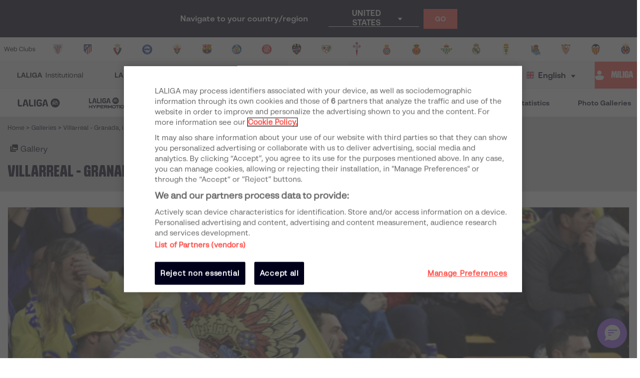

--- FILE ---
content_type: application/javascript; charset=UTF-8
request_url: https://www.laliga.com/_next/static/chunks/a3276f3664c793b886a70f809719225d6f99f5ac.2f526853672bd7913ac2.js
body_size: 5380
content:
(window.webpackJsonp_N_E=window.webpackJsonp_N_E||[]).push([[8],{"/0+H":function(t,e,r){"use strict";e.__esModule=!0,e.isInAmpMode=a,e.useAmp=function(){return a(o.default.useContext(c.AmpStateContext))};var n,o=(n=r("q1tI"))&&n.__esModule?n:{default:n},c=r("lwAK");function a(){var t=arguments.length>0&&void 0!==arguments[0]?arguments[0]:{},e=t.ampFirst,r=void 0!==e&&e,n=t.hybrid,o=void 0!==n&&n,c=t.hasQuery,a=void 0!==c&&c;return r||o&&a}},"3bHs":function(t,e,r){"use strict";r.d(e,"a",(function(){return y})),r.d(e,"b",(function(){return j}));var n=r("cpVT"),o=r("dhJC"),c=r("nKUr"),a=r("H+61"),i=r("UlJF"),u=r("7LId"),f=r("VIvw"),s=r("iHvq"),l=r("q1tI"),p=r.n(l);function d(t,e){var r=Object.keys(t);if(Object.getOwnPropertySymbols){var n=Object.getOwnPropertySymbols(t);e&&(n=n.filter((function(e){return Object.getOwnPropertyDescriptor(t,e).enumerable}))),r.push.apply(r,n)}return r}function b(t){for(var e=1;e<arguments.length;e++){var r=null!=arguments[e]?arguments[e]:{};e%2?d(Object(r),!0).forEach((function(e){Object(n.a)(t,e,r[e])})):Object.getOwnPropertyDescriptors?Object.defineProperties(t,Object.getOwnPropertyDescriptors(r)):d(Object(r)).forEach((function(e){Object.defineProperty(t,e,Object.getOwnPropertyDescriptor(r,e))}))}return t}function O(t){var e=function(){if("undefined"===typeof Reflect||!Reflect.construct)return!1;if(Reflect.construct.sham)return!1;if("function"===typeof Proxy)return!0;try{return Date.prototype.toString.call(Reflect.construct(Date,[],(function(){}))),!0}catch(t){return!1}}();return function(){var r,n=Object(s.a)(t);if(e){var o=Object(s.a)(this).constructor;r=Reflect.construct(n,arguments,o)}else r=n.apply(this,arguments);return Object(f.a)(this,r)}}var h=Object(l.createContext)(),y=function(t){Object(u.a)(r,t);var e=O(r);function r(){return Object(a.a)(this,r),e.apply(this,arguments)}return Object(i.a)(r,[{key:"render",value:function(){var t=this.props,e=t.pageFetching,r=t.children;return Object(c.jsx)(h.Provider,{value:e,children:r})}}]),r}(l.Component);function j(t){var e=function(e){Object(u.a)(n,e);var r=O(n);function n(){return Object(a.a)(this,n),r.apply(this,arguments)}return Object(i.a)(n,[{key:"render",value:function(){var e=this.props,r=e.forwardRef,n=Object(o.a)(e,["forwardRef"]);return Object(c.jsx)(h.Consumer,{children:function(e){return Object(c.jsx)(t,b(b({},n),{},{ref:r,pageFetching:e}))}})}}]),n}(p.a.Component);return p.a.forwardRef((function(t,r){return Object(c.jsx)(e,b(b({},t),{},{forwardRef:r}))}))}},"48fX":function(t,e,r){var n=r("qhzo");t.exports=function(t,e){if("function"!==typeof e&&null!==e)throw new TypeError("Super expression must either be null or a function");t.prototype=Object.create(e&&e.prototype,{constructor:{value:t,writable:!0,configurable:!0}}),e&&n(t,e)}},"7ofk":function(t,e,r){"use strict";var n=r("nKUr"),o=r("dhJC"),c=r("H+61"),a=r("UlJF"),i=r("7LId"),u=r("VIvw"),f=r("iHvq"),s=r("cpVT"),l=r("q1tI"),p=r("vOnD"),d=r("9xzA"),b=r("TTCV"),O=["default","desktop","tabletLandscape","tabletPortrait","mobileLandscape","mobilePortrait"];function h(t,e){var r="";if(Object(b.c)(t)){t.default||(e===j?t.default=12:e===v&&(t.default="8px"));for(var n=0;n<O.length;n++){var o=O[n];t[o]&&(r+="default"===o?e(t[o]):y(o,e(t[o])))}}else r+=e(t);return r}function y(t,e){return"@media (max-width: ".concat(d.b.breakpoints[t],") {\n    ").concat(e,"\n  }")}function j(t){var e=t;return!isNaN(parseFloat(t))&&isFinite(t)&&(e="repeat(".concat(t,", 1fr)")),"grid-template-columns: ".concat(e,";")}function v(t){return"grid-gap: ".concat(t,";")}function g(t){return"column-gap: ".concat(t,";")}function m(t){return"row-gap: ".concat(t,";")}function w(t){return"grid-template-areas: ".concat(t,";")}function P(t){var e=t;return!isNaN(parseFloat(t))&&isFinite(t)&&(e="repeat(".concat(t,", 1fr)")),"grid-template-rows: ".concat(e,";")}function x(t){return"justify-content: ".concat(t,";")}function C(t){return"align-content: ".concat(t,";")}function k(t){return"grid-auto-flow: ".concat(t,";")}var R=p.d.div.withConfig({displayName:"styled__GridStyled",componentId:"sc-skzs8h-0"})(["width:100%;display:grid;height:auto;grid-auto-rows:minmax(20px,auto);",""],(function(t){return function(t,e,r,n,o,c,a,i,u){var f="";return u&&(f+=h(u,k)),e&&(f+=h(e,P)),t&&(f+=h(t,j)),c&&(f+=h(c,w)),r&&(f+=h(r,v)),n&&(f+=h(n,g)),o&&(f+=h(o,m)),a&&(f+=h(a,x)),i&&(f+=h(i,C)),f}(t.columns,t.rows,t.gap,t.columnGap,t.rowGap,t.areas,t.justifyContent,t.alignContent,t.flow)}));function D(t,e){var r=Object.keys(t);if(Object.getOwnPropertySymbols){var n=Object.getOwnPropertySymbols(t);e&&(n=n.filter((function(e){return Object.getOwnPropertyDescriptor(t,e).enumerable}))),r.push.apply(r,n)}return r}function _(t){for(var e=1;e<arguments.length;e++){var r=null!=arguments[e]?arguments[e]:{};e%2?D(Object(r),!0).forEach((function(e){Object(s.a)(t,e,r[e])})):Object.getOwnPropertyDescriptors?Object.defineProperties(t,Object.getOwnPropertyDescriptors(r)):D(Object(r)).forEach((function(e){Object.defineProperty(t,e,Object.getOwnPropertyDescriptor(r,e))}))}return t}function T(t){var e=function(){if("undefined"===typeof Reflect||!Reflect.construct)return!1;if(Reflect.construct.sham)return!1;if("function"===typeof Proxy)return!0;try{return Date.prototype.toString.call(Reflect.construct(Date,[],(function(){}))),!0}catch(t){return!1}}();return function(){var r,n=Object(f.a)(t);if(e){var o=Object(f.a)(this).constructor;r=Reflect.construct(n,arguments,o)}else r=n.apply(this,arguments);return Object(u.a)(this,r)}}var S=function(t){Object(i.a)(r,t);var e=T(r);function r(){return Object(c.a)(this,r),e.apply(this,arguments)}return Object(a.a)(r,[{key:"render",value:function(){var t=this.props,e=t.children,r=t.gap,c=t.columnGap,a=t.rowGap,i=t.columns,u=t.rows,f=t.areas,s=t.flow,l=t.justifyContent,p=t.alignContent,d=Object(o.a)(t,["children","gap","columnGap","rowGap","columns","rows","areas","flow","justifyContent","alignContent"]);return Object(n.jsx)(R,_(_({gap:r,columnGap:c,rowGap:a,columns:i,rows:u,areas:f,flow:s,justifyContent:l,alignContent:p},d),{},{children:e}))}}]),r}(l.Component);Object(s.a)(S,"defaultProps",{gap:"8px",columns:12,flow:"row"});e.a=S},"8Kt/":function(t,e,r){"use strict";var n=r("oI91");function o(t,e){var r=Object.keys(t);if(Object.getOwnPropertySymbols){var n=Object.getOwnPropertySymbols(t);e&&(n=n.filter((function(e){return Object.getOwnPropertyDescriptor(t,e).enumerable}))),r.push.apply(r,n)}return r}e.__esModule=!0,e.defaultHead=p,e.default=void 0;var c,a=function(t){if(t&&t.__esModule)return t;if(null===t||"object"!==typeof t&&"function"!==typeof t)return{default:t};var e=l();if(e&&e.has(t))return e.get(t);var r={},n=Object.defineProperty&&Object.getOwnPropertyDescriptor;for(var o in t)if(Object.prototype.hasOwnProperty.call(t,o)){var c=n?Object.getOwnPropertyDescriptor(t,o):null;c&&(c.get||c.set)?Object.defineProperty(r,o,c):r[o]=t[o]}r.default=t,e&&e.set(t,r);return r}(r("q1tI")),i=(c=r("Xuae"))&&c.__esModule?c:{default:c},u=r("lwAK"),f=r("FYa8"),s=r("/0+H");function l(){if("function"!==typeof WeakMap)return null;var t=new WeakMap;return l=function(){return t},t}function p(){var t=arguments.length>0&&void 0!==arguments[0]&&arguments[0],e=[a.default.createElement("meta",{charSet:"utf-8"})];return t||e.push(a.default.createElement("meta",{name:"viewport",content:"width=device-width"})),e}function d(t,e){return"string"===typeof e||"number"===typeof e?t:e.type===a.default.Fragment?t.concat(a.default.Children.toArray(e.props.children).reduce((function(t,e){return"string"===typeof e||"number"===typeof e?t:t.concat(e)}),[])):t.concat(e)}var b=["name","httpEquiv","charSet","itemProp"];function O(t,e){return t.reduce((function(t,e){var r=a.default.Children.toArray(e.props.children);return t.concat(r)}),[]).reduce(d,[]).reverse().concat(p(e.inAmpMode)).filter(function(){var t=new Set,e=new Set,r=new Set,n={};return function(o){var c=!0,a=!1;if(o.key&&"number"!==typeof o.key&&o.key.indexOf("$")>0){a=!0;var i=o.key.slice(o.key.indexOf("$")+1);t.has(i)?c=!1:t.add(i)}switch(o.type){case"title":case"base":e.has(o.type)?c=!1:e.add(o.type);break;case"meta":for(var u=0,f=b.length;u<f;u++){var s=b[u];if(o.props.hasOwnProperty(s))if("charSet"===s)r.has(s)?c=!1:r.add(s);else{var l=o.props[s],p=n[s]||new Set;"name"===s&&a||!p.has(l)?(p.add(l),n[s]=p):c=!1}}}return c}}()).reverse().map((function(t,r){var c=t.key||r;if(!e.inAmpMode&&"link"===t.type&&t.props.href&&["https://fonts.googleapis.com/css","https://use.typekit.net/"].some((function(e){return t.props.href.startsWith(e)}))){var i=function(t){for(var e=1;e<arguments.length;e++){var r=null!=arguments[e]?arguments[e]:{};e%2?o(Object(r),!0).forEach((function(e){n(t,e,r[e])})):Object.getOwnPropertyDescriptors?Object.defineProperties(t,Object.getOwnPropertyDescriptors(r)):o(Object(r)).forEach((function(e){Object.defineProperty(t,e,Object.getOwnPropertyDescriptor(r,e))}))}return t}({},t.props||{});return i["data-href"]=i.href,i.href=void 0,i["data-optimized-fonts"]=!0,a.default.cloneElement(t,i)}return a.default.cloneElement(t,{key:c})}))}function h(t){var e=t.children,r=(0,a.useContext)(u.AmpStateContext),n=(0,a.useContext)(f.HeadManagerContext);return a.default.createElement(i.default,{reduceComponentsToState:O,headManager:n,inAmpMode:(0,s.isInAmpMode)(r)},e)}h.rewind=function(){};var y=h;e.default=y},"C/Ci":function(t,e,r){"use strict";var n=r("cpVT"),o=r("nKUr"),c=r("dhJC"),a=r("H+61"),i=r("UlJF"),u=r("7LId"),f=r("VIvw"),s=r("iHvq"),l=r("q1tI"),p=r("vOnD").d.div.withConfig({displayName:"styled__ContainerMax",componentId:"sc-1ba2tmq-0"})(["width:100%;max-width:",";margin:0 auto;position:relative;@media (max-width:","){padding:15px;}@media (max-width:","){padding:10px;}"],(function(t){return t.theme.maxWidth}),(function(t){return t.maxWidth?t.maxWidth:t.theme.breakpoints.desktop}),(function(t){return t.theme.breakpoints.tabletPortrait}));function d(t,e){var r=Object.keys(t);if(Object.getOwnPropertySymbols){var n=Object.getOwnPropertySymbols(t);e&&(n=n.filter((function(e){return Object.getOwnPropertyDescriptor(t,e).enumerable}))),r.push.apply(r,n)}return r}function b(t){for(var e=1;e<arguments.length;e++){var r=null!=arguments[e]?arguments[e]:{};e%2?d(Object(r),!0).forEach((function(e){Object(n.a)(t,e,r[e])})):Object.getOwnPropertyDescriptors?Object.defineProperties(t,Object.getOwnPropertyDescriptors(r)):d(Object(r)).forEach((function(e){Object.defineProperty(t,e,Object.getOwnPropertyDescriptor(r,e))}))}return t}function O(t){var e=function(){if("undefined"===typeof Reflect||!Reflect.construct)return!1;if(Reflect.construct.sham)return!1;if("function"===typeof Proxy)return!0;try{return Date.prototype.toString.call(Reflect.construct(Date,[],(function(){}))),!0}catch(t){return!1}}();return function(){var r,n=Object(s.a)(t);if(e){var o=Object(s.a)(this).constructor;r=Reflect.construct(n,arguments,o)}else r=n.apply(this,arguments);return Object(f.a)(this,r)}}var h=function(t){Object(u.a)(r,t);var e=O(r);function r(){return Object(a.a)(this,r),e.apply(this,arguments)}return Object(i.a)(r,[{key:"render",value:function(){var t=this.props,e=t.children,r=Object(c.a)(t,["children"]);return Object(o.jsx)(p,b(b({},r),{},{children:e}))}}]),r}(l.Component);e.a=h},"C/OG":function(t,e,r){"use strict";var n=r("nKUr"),o=r("dhJC"),c=r("H+61"),a=r("UlJF"),i=r("7LId"),u=r("VIvw"),f=r("iHvq"),s=r("cpVT"),l=r("q1tI"),p=r("vOnD"),d=r("TTCV"),b=r("9xzA"),O=["default","tabletLandscape","tabletPortrait","mobileLandscape","mobilePortrait"];function h(t,e){var r="";if(Object(d.c)(t)){t.default||(e===j||e===v)&&(t.default=1);for(var n=0;n<O.length;n++){var o=O[n];t[o]&&(r+="default"===o?e(t[o]):y(o,e(t[o])))}}else r+=e(t);return r}function y(t,e){return"@media (max-width: ".concat(b.b.breakpoints[t],") {\n    ").concat(e,"\n  }")}function j(t){return"grid-column-end: span ".concat(t,";")}function v(t){return"grid-row-end: span ".concat(t,";")}function g(t){return"grid-row-start: ".concat(t,";")}function m(t){return"grid-column-start: ".concat(t,";")}function w(t){return t?"\n      display: inline-flex;\n      flex-flow: column wrap;\n      justify-content: center;\n      justify-self: stretch;\n    ":"\n    display: initial;\n    flex-flow: initial;\n    justify-content: initial;\n    justify-self: initial;\n  "}function P(t){return t?"text-align: center;":"text-align: initial;"}function x(t){return"grid-area: ".concat(t,";")}var C=p.d.div.withConfig({displayName:"styled__CellStyled",componentId:"sc-vl6wna-0"})(["height:100%;min-width:0;",""],(function(t){return function(t,e,r,n,o,c,a){var i="";return t&&(i+=h(t,j)),e&&(i+=h(e,v)),r&&(i+=h(r,g)),n&&(i+=h(n,m)),o&&(i+=h(o,w)),c&&(i+=h(c,P)),a&&(i+=h(a,x)),i}(t.Width,t.Height,t.top,t.left,t.middle,t.center,t.area)}));function k(t,e){var r=Object.keys(t);if(Object.getOwnPropertySymbols){var n=Object.getOwnPropertySymbols(t);e&&(n=n.filter((function(e){return Object.getOwnPropertyDescriptor(t,e).enumerable}))),r.push.apply(r,n)}return r}function R(t){for(var e=1;e<arguments.length;e++){var r=null!=arguments[e]?arguments[e]:{};e%2?k(Object(r),!0).forEach((function(e){Object(s.a)(t,e,r[e])})):Object.getOwnPropertyDescriptors?Object.defineProperties(t,Object.getOwnPropertyDescriptors(r)):k(Object(r)).forEach((function(e){Object.defineProperty(t,e,Object.getOwnPropertyDescriptor(r,e))}))}return t}function D(t){var e=function(){if("undefined"===typeof Reflect||!Reflect.construct)return!1;if(Reflect.construct.sham)return!1;if("function"===typeof Proxy)return!0;try{return Date.prototype.toString.call(Reflect.construct(Date,[],(function(){}))),!0}catch(t){return!1}}();return function(){var r,n=Object(f.a)(t);if(e){var o=Object(f.a)(this).constructor;r=Reflect.construct(n,arguments,o)}else r=n.apply(this,arguments);return Object(u.a)(this,r)}}var _=function(t){Object(i.a)(r,t);var e=D(r);function r(){return Object(c.a)(this,r),e.apply(this,arguments)}return Object(a.a)(r,[{key:"render",value:function(){var t=this.props,e=t.children,r=t.width,c=t.height,a=t.top,i=t.left,u=t.middle,f=t.center,s=t.area,l=Object(o.a)(t,["children","width","height","top","left","middle","center","area"]);return Object(n.jsx)(C,R(R({Width:r,Height:c,top:a,left:i,middle:u,center:f,area:s},l),{},{children:e}))}}]),r}(l.PureComponent);Object(s.a)(_,"defaultProps",{width:1,height:1});e.a=_},FYa8:function(t,e,r){"use strict";var n;e.__esModule=!0,e.HeadManagerContext=void 0;var o=((n=r("q1tI"))&&n.__esModule?n:{default:n}).default.createContext({});e.HeadManagerContext=o},FbQb:function(t,e,r){"use strict";var n=r("cpVT"),o=r("nKUr"),c=r("dhJC"),a=(r("q1tI"),r("PypE"));function i(t,e){var r=Object.keys(t);if(Object.getOwnPropertySymbols){var n=Object.getOwnPropertySymbols(t);e&&(n=n.filter((function(e){return Object.getOwnPropertyDescriptor(t,e).enumerable}))),r.push.apply(r,n)}return r}function u(t){for(var e=1;e<arguments.length;e++){var r=null!=arguments[e]?arguments[e]:{};e%2?i(Object(r),!0).forEach((function(e){Object(n.a)(t,e,r[e])})):Object.getOwnPropertyDescriptors?Object.defineProperties(t,Object.getOwnPropertyDescriptors(r)):i(Object(r)).forEach((function(e){Object.defineProperty(t,e,Object.getOwnPropertyDescriptor(r,e))}))}return t}e.a=function(t){var e=t.FontColor,r=t.TextAlign,n=t.TextTransform,i=t.children,f=t.Font,s=t.tagType,l=void 0===s?"p":s,p=Object(c.a)(t,["FontColor","TextAlign","TextTransform","children","Font","tagType"]);return Object(o.jsx)(a.a,u(u({as:l,tagType:l,FontColor:e,TextAlign:r,TextTransform:n,Font:f},p),{},{children:i}))}},PypE:function(t,e,r){"use strict";r.d(e,"a",(function(){return n}));var n=r("vOnD").d.p.withConfig({displayName:"styled__TextStyled",componentId:"sc-1mby3k1-0"})([""," "," "," "," font-weight:400;"],(function(t){var e=t.FontColor;return e&&"color: ".concat(e,";")}),(function(t){var e=t.TextAlign;return e&&"text-align: ".concat(e,";")}),(function(t){var e=t.TextTransform;return e&&"text-transform: ".concat(e,";")}),(function(t){return t.Font}))},T0f4:function(t,e){function r(e){return t.exports=r=Object.setPrototypeOf?Object.getPrototypeOf:function(t){return t.__proto__||Object.getPrototypeOf(t)},r(e)}t.exports=r},Xuae:function(t,e,r){"use strict";var n=r("mPvQ"),o=r("/GRZ"),c=r("i2R6"),a=(r("qXWd"),r("48fX")),i=r("tCBg"),u=r("T0f4");function f(t){var e=function(){if("undefined"===typeof Reflect||!Reflect.construct)return!1;if(Reflect.construct.sham)return!1;if("function"===typeof Proxy)return!0;try{return Date.prototype.toString.call(Reflect.construct(Date,[],(function(){}))),!0}catch(t){return!1}}();return function(){var r,n=u(t);if(e){var o=u(this).constructor;r=Reflect.construct(n,arguments,o)}else r=n.apply(this,arguments);return i(this,r)}}e.__esModule=!0,e.default=void 0;var s=r("q1tI"),l=function(t){a(r,t);var e=f(r);function r(t){var c;return o(this,r),(c=e.call(this,t))._hasHeadManager=void 0,c.emitChange=function(){c._hasHeadManager&&c.props.headManager.updateHead(c.props.reduceComponentsToState(n(c.props.headManager.mountedInstances),c.props))},c._hasHeadManager=c.props.headManager&&c.props.headManager.mountedInstances,c}return c(r,[{key:"componentDidMount",value:function(){this._hasHeadManager&&this.props.headManager.mountedInstances.add(this),this.emitChange()}},{key:"componentDidUpdate",value:function(){this.emitChange()}},{key:"componentWillUnmount",value:function(){this._hasHeadManager&&this.props.headManager.mountedInstances.delete(this),this.emitChange()}},{key:"render",value:function(){return null}}]),r}(s.Component);e.default=l},g4pe:function(t,e,r){t.exports=r("8Kt/")},iT31:function(t,e,r){"use strict";var n=r("nKUr"),o=r("xvhg"),c=r("cpVT"),a=r("dhJC"),i=r("20a2"),u=r("q1tI"),f=r("TTCV"),s=r("EPsN"),l=r("3bHs"),p=r("8cHP"),d=r("IKdx");function b(t,e){var r=Object.keys(t);if(Object.getOwnPropertySymbols){var n=Object.getOwnPropertySymbols(t);e&&(n=n.filter((function(e){return Object.getOwnPropertyDescriptor(t,e).enumerable}))),r.push.apply(r,n)}return r}function O(t){for(var e=1;e<arguments.length;e++){var r=null!=arguments[e]?arguments[e]:{};e%2?b(Object(r),!0).forEach((function(e){Object(c.a)(t,e,r[e])})):Object.getOwnPropertyDescriptors?Object.defineProperties(t,Object.getOwnPropertyDescriptors(r)):b(Object(r)).forEach((function(e){Object.defineProperty(t,e,Object.getOwnPropertyDescriptor(r,e))}))}return t}var h=["fanzone","united-states-of-laliga","united-states-of-laliga-videos","united-states-of-laliga-galleries"],y=function(t){var e=t.RouteName,r=t.RouteParams,c=t.country,i=t.lang,s=t.reload,l=t.Href,b=t.hash,y=t.Target,j=t.rel,v=t.onClick,g=t.children,m=t.router,w=t.pageFetching,P=t.id,x=Object(a.a)(t,["RouteName","RouteParams","country","lang","reload","Href","hash","Target","rel","onClick","children","router","pageFetching","id"]),C=Object(u.useCallback)((function(){var t=e;for(var n in r)"object"===typeof r[n]&&null!==r[n]&&(r[n]=r[n][i]);var a=O(O({},Object(p.getExtraQueryParams)(m)),{},{country:c,lang:i},r);"ES"===a.country&&"es"===a.lang?(delete a.country,delete a.lang):t="".concat(a.lang,"_").concat(e),a.competition&&(a.competition=f.p(a.competition));for(var u=0,s=Object.entries(a);u<s.length;u++){var l=Object(o.a)(s[u],2),d=l[0];l[1]||delete a[d]}return{RouteName:t,RouteParams:a}}),[e,r,c,i,m]),k=Object(u.useCallback)((function(){var t;if(l)t=b?"".concat(l,"#").concat(b):l;else{var e=C(),r=e.RouteName,o=e.RouteParams;t=Object(d.a)(r,o,b)}var c=y||"_blank";return Object(n.jsx)("a",O(O({id:P,onClick:function(t){"_blank"!==c&&w(!0),v&&v(t)},className:"link",href:t,target:c,rel:j},x),{},{children:g}))}),[l,y,g,b,C,j,v,w,P,x]),R=Object(u.useCallback)((function(){var t=C(),e=t.RouteName,r=t.RouteParams;return Object(n.jsx)(p.Link,{route:e,params:r,children:Object(n.jsx)("a",O(O({id:P,onClick:v,className:"link",target:y,rel:j},x),{},{children:g}))})}),[y,g,C,j,v,P,x]);return s||l||b||h.includes(e)?k():e&&r?R():Object(n.jsx)("a",O(O({onClick:v},x),{},{children:g}))};y.defaultProps={Target:"_self",reload:!1,RouteParams:{}},e.a=Object(l.b)(Object(s.c)(Object(i.withRouter)(y)))},lwAK:function(t,e,r){"use strict";var n;e.__esModule=!0,e.AmpStateContext=void 0;var o=((n=r("q1tI"))&&n.__esModule?n:{default:n}).default.createContext({});e.AmpStateContext=o},oI91:function(t,e){t.exports=function(t,e,r){return e in t?Object.defineProperty(t,e,{value:r,enumerable:!0,configurable:!0,writable:!0}):t[e]=r,t}},qXWd:function(t,e){t.exports=function(t){if(void 0===t)throw new ReferenceError("this hasn't been initialised - super() hasn't been called");return t}},rzqT:function(t,e,r){"use strict";var n=r("nKUr"),o=r("H+61"),c=r("UlJF"),a=r("7LId"),i=r("VIvw"),u=r("iHvq"),f=r("cpVT"),s=r("g4pe"),l=r.n(s),p=r("q1tI"),d=r("TTCV"),b=r("IKdx");function O(t,e){var r=Object.keys(t);if(Object.getOwnPropertySymbols){var n=Object.getOwnPropertySymbols(t);e&&(n=n.filter((function(e){return Object.getOwnPropertyDescriptor(t,e).enumerable}))),r.push.apply(r,n)}return r}function h(t){for(var e=1;e<arguments.length;e++){var r=null!=arguments[e]?arguments[e]:{};e%2?O(Object(r),!0).forEach((function(e){Object(f.a)(t,e,r[e])})):Object.getOwnPropertyDescriptors?Object.defineProperties(t,Object.getOwnPropertyDescriptors(r)):O(Object(r)).forEach((function(e){Object.defineProperty(t,e,Object.getOwnPropertyDescriptor(r,e))}))}return t}function y(t){var e=function(){if("undefined"===typeof Reflect||!Reflect.construct)return!1;if(Reflect.construct.sham)return!1;if("function"===typeof Proxy)return!0;try{return Date.prototype.toString.call(Reflect.construct(Date,[],(function(){}))),!0}catch(t){return!1}}();return function(){var r,n=Object(u.a)(t);if(e){var o=Object(u.a)(this).constructor;r=Reflect.construct(n,arguments,o)}else r=n.apply(this,arguments);return Object(i.a)(this,r)}}var j=function(t){Object(a.a)(r,t);var e=y(r);function r(){return Object(o.a)(this,r),e.apply(this,arguments)}return Object(c.a)(r,[{key:"generateUrls",value:function(){var t=this.props,e=t.RouteName,r=t.RouteParams,n=t.Locales,o=[];return n.map((function(t){r[t]&&o.push({url:Object(b.a)(e,h(h({},r[t]),{},{country:d.x(t),lang:t})),lang:t})})),o}},{key:"render",value:function(){return this.generateUrls().map((function(t,e){return Object(n.jsxs)(l.a,{children:[Object(n.jsx)("link",{href:t.url,hrefLang:t.lang,rel:"alternate",type:"text/html"}),"en"===t.lang&&Object(n.jsx)("link",{href:t.url,hrefLang:"x-default",rel:"alternate"})]},e)}))}}]),r}(p.PureComponent);Object(f.a)(j,"defaultProps",{RouteName:"",RouteParams:{en:{},es:{}},Locales:["es","en"]}),e.a=j},tCBg:function(t,e,r){var n=r("C+bE"),o=r("qXWd");t.exports=function(t,e){return!e||"object"!==n(e)&&"function"!==typeof e?o(t):e}}}]);

--- FILE ---
content_type: application/javascript; charset=UTF-8
request_url: https://www.laliga.com/_next/static/dc030cf74fb46ee8f4ef99bd6b84a3680980fe66/_buildManifest.js
body_size: 9130
content:
self.__BUILD_MANIFEST = (function(a,b,c,d,e,f,g,h,i,j,k,l,m,n,o,p,q,r,s,t,u,v,w,x,y,z,A,B,C,D,E,F,G,H,I,J,K,L,M,N,O){return {__rewrites:{beforeFiles:[],afterFiles:[],fallback:[]},"/":[c,d,"static\u002Fchunks\u002Fpages\u002Findex-3217c0bf5f9601e5e0f0.js"],"/404":["static\u002Fchunks\u002Fpages\u002F404-da25f3886be94fabb765.js"],"/_error":["static\u002Fchunks\u002Fpages\u002F_error-7910f6d227690e51ec2c.js"],"/betting-territory":[d,u,E,"static\u002Fchunks\u002Fpages\u002Fbetting-territory-6d10b996d6a1479dcaac.js"],"/betting-territory/news":[c,e,u,E,"static\u002Fchunks\u002Fpages\u002Fbetting-territory\u002Fnews-8303b1da560b80abb26d.js"],"/beyondstats":[v,F,"static\u002Fchunks\u002Fpages\u002Fbeyondstats-fd288cfebefef035f177.js"],"/beyondstats-old":[q,r,v,F,"static\u002Fchunks\u002Fpages\u002Fbeyondstats-old-4261a9b51bef154eb59b.js"],"/beyondstats-old/gameweek":[q,r,"static\u002Fchunks\u002Fpages\u002Fbeyondstats-old\u002Fgameweek-0523439951a8bffc44ed.js"],"/beyondstats-old/player-single":[q,r,"static\u002Fchunks\u002Fpages\u002Fbeyondstats-old\u002Fplayer-single-c8fdc071d2a6a78e7d70.js"],"/beyondstats-old/players":[q,r,"static\u002Fchunks\u002Fpages\u002Fbeyondstats-old\u002Fplayers-2981158361a24fbf955b.js"],"/beyondstats-old/team-single":[q,r,"static\u002Fchunks\u002Fpages\u002Fbeyondstats-old\u002Fteam-single-6a7f0371d9ed7176bec1.js"],"/beyondstats-old/teams":[q,r,"static\u002Fchunks\u002Fpages\u002Fbeyondstats-old\u002Fteams-57557de9c33b950f8afb.js"],"/campus":[a,b,"static\u002Fchunks\u002Fpages\u002Fcampus-dad059b7da4e3d7c0712.js"],"/clubsingle":[c,d,h,i,j,k,m,o,"static\u002Fchunks\u002Fpages\u002Fclubsingle-28a57e7ea9715b10a0db.js"],"/clubsingle/next-matches":[c,d,h,i,j,k,m,o,"static\u002Fchunks\u002Fpages\u002Fclubsingle\u002Fnext-matches-0f82f1d953772bdd126f.js"],"/clubsingle/results":[c,d,h,i,j,k,m,o,"static\u002Fchunks\u002Fpages\u002Fclubsingle\u002Fresults-b9f9c616e0cc53fa22be.js"],"/clubsingle/squad":[c,d,h,i,j,k,m,o,"static\u002Fchunks\u002Fpages\u002Fclubsingle\u002Fsquad-d29033e520ed643c07c6.js"],"/clubsingle/stats":[c,d,h,i,j,k,m,o,"static\u002Fchunks\u002Fpages\u002Fclubsingle\u002Fstats-c2c19f1aff7cce21a015.js"],"/clubsingle/transfers":[c,d,h,i,j,k,m,o,"static\u002Fchunks\u002Fpages\u002Fclubsingle\u002Ftransfers-a4d9e80a0a9b48750ffd.js"],"/comparator/players":[a,G,"static\u002Fchunks\u002Fpages\u002Fcomparator\u002Fplayers-96b428c72bda03571d46.js"],"/comparator/teams":[a,G,"static\u002Fchunks\u002Fpages\u002Fcomparator\u002Fteams-d1a590caa143c4855898.js"],"/complaintform":[a,B,"static\u002Fchunks\u002Fpages\u002Fcomplaintform-56722037d642d4f98d95.js"],"/comunicado-reglamentotv":["static\u002Fchunks\u002Fpages\u002Fcomunicado-reglamentotv-3d595abc641c24f6e356.js"],"/contactform":[B,"static\u002Fchunks\u002Fpages\u002Fcontactform-bcff3ba284ed81a0a998.js"],"/experience":[c,e,g,l,"static\u002Fchunks\u002Fpages\u002Fexperience-e5ce6603679d02c104ab.js"],"/experience/onboarding":["static\u002Fchunks\u002Fpages\u002Fexperience\u002Fonboarding-2840b6e05d32aed48d86.js"],"/experience/single":[c,e,g,l,"static\u002Fchunks\u002Fpages\u002Fexperience\u002Fsingle-3ba78e336af21d2aa016.js"],"/experience/single-images":[c,e,g,l,"static\u002Fchunks\u002Fpages\u002Fexperience\u002Fsingle-images-c0599bbdd119bae544e5.js"],"/fanzone":["static\u002Fchunks\u002Fpages\u002Ffanzone-5551aa5156bf900f1d2d.js"],"/fee-comparison":[a,j,m,"static\u002Fchunks\u002Fpages\u002Ffee-comparison-20292db70a1f82c5e4b9.js"],"/fifa-covers":[a,"static\u002Fchunks\u002Fpages\u002Ffifa-covers-ef24f6aeb4fa5a7f754e.js"],"/galleries":[a,c,e,h,"static\u002Fchunks\u002Fpages\u002Fgalleries-d2f9bebab255a05e9e52.js"],"/galleries/single":[a,"static\u002Fchunks\u002Fpages\u002Fgalleries\u002Fsingle-18192672a90b4c4a7151.js"],"/iframes/external-consumer-broadcast":["static\u002Fchunks\u002Fpages\u002Fiframes\u002Fexternal-consumer-broadcast-af379d0def6d239c70bb.js"],"/iframes/locations-map":["static\u002Fchunks\u002Fpages\u002Fiframes\u002Flocations-map-673f50cc632f230acf26.js"],"/internal-events":[w,a,C,"static\u002Fchunks\u002Fpages\u002Finternal-events-2b4ca96b4bd706c96e38.js"],"/laliga-genuine":[a,b,c,"static\u002Fchunks\u002Fpages\u002Flaliga-genuine-b8938a99a4b6ae860a4f.js"],"/laliga-genuine/competition/calendar":[w,a,b,g,"static\u002Fchunks\u002Fpages\u002Flaliga-genuine\u002Fcompetition\u002Fcalendar-c7804d6c1c0584eb8f87.js"],"/laliga-genuine/competition/classification":[a,b,g,"static\u002Fchunks\u002Fpages\u002Flaliga-genuine\u002Fcompetition\u002Fclassification-a93c1e5f5f2ce9cfb5ae.js"],"/laliga-genuine/competition/results":[a,b,g,j,"static\u002Fchunks\u002Fpages\u002Flaliga-genuine\u002Fcompetition\u002Fresults-930866fe7936d9f18f30.js"],"/laliga-genuine/galleries":[a,b,c,"static\u002Fchunks\u002Fpages\u002Flaliga-genuine\u002Fgalleries-3e710cf3f7ef719ca08f.js"],"/laliga-genuine/logos":[a,b,g,H,"static\u002Fchunks\u002Fpages\u002Flaliga-genuine\u002Flogos-f4b604f681e1c2e4b2e2.js"],"/laliga-genuine/memories":[a,b,"static\u002Fchunks\u002Fpages\u002Flaliga-genuine\u002Fmemories-8d97a9f39924c99ac85c.js"],"/laliga-genuine/news":[a,b,c,e,g,"static\u002Fchunks\u002Fpages\u002Flaliga-genuine\u002Fnews-2a3581cf155513dc92b2.js"],"/laliga-genuine/sponsors":[a,b,g,H,"static\u002Fchunks\u002Fpages\u002Flaliga-genuine\u002Fsponsors-d0e5756d3f8fbb22f252.js"],"/laliga-genuine/videos":[a,b,c,e,g,"static\u002Fchunks\u002Fpages\u002Flaliga-genuine\u002Fvideos-8bf10c716949d89428d1.js"],"/laliga-genuine/what-is":[a,b,"static\u002Fchunks\u002Fpages\u002Flaliga-genuine\u002Fwhat-is-cde15ce87951b1523ed6.js"],"/laliga-group/transparency":[a,b,c,e,l,"static\u002Fchunks\u002Fpages\u002Flaliga-group\u002Ftransparency-29df2d935af46325a386.js"],"/laliga-group/transparency/contracts":[a,b,"static\u002Fchunks\u002Fpages\u002Flaliga-group\u002Ftransparency\u002Fcontracts-3c44aa80dfc17b0f6c55.js"],"/laliga-group/transparency/economic-management":[a,b,"static\u002Fchunks\u002Fpages\u002Flaliga-group\u002Ftransparency\u002Feconomic-management-9e928fd2bd2aa655d2f5.js"],"/laliga-group/transparency/economic-management/annual-accounts":[a,b,"static\u002Fchunks\u002Fpages\u002Flaliga-group\u002Ftransparency\u002Feconomic-management\u002Fannual-accounts-9e0d9e8fb5ad9d51d1cc.js"],"/laliga-group/transparency/economic-management/budget":[a,b,"static\u002Fchunks\u002Fpages\u002Flaliga-group\u002Ftransparency\u002Feconomic-management\u002Fbudget-2716edef9b1a02e42a81.js"],"/laliga-group/transparency/institutional-information":[a,b,"static\u002Fchunks\u002Fpages\u002Flaliga-group\u002Ftransparency\u002Finstitutional-information-0af7db6b68b662b83b0a.js"],"/laliga-group/transparency/laliga-impulso":[a,b,"static\u002Fchunks\u002Fpages\u002Flaliga-group\u002Ftransparency\u002Flaliga-impulso-b96fc53d7e38cb51f9c2.js"],"/laliga-group/transparency/laliga-impulso/compliance":[a,b,"static\u002Fchunks\u002Fpages\u002Flaliga-group\u002Ftransparency\u002Flaliga-impulso\u002Fcompliance-8cbea4a58d79834edc7e.js"],"/laliga-group/transparency/normative":[a,b,"static\u002Fchunks\u002Fpages\u002Flaliga-group\u002Ftransparency\u002Fnormative-9be320c896a4325248b3.js"],"/laliga-group/transparency/organigrama":[a,b,"static\u002Fchunks\u002Fpages\u002Flaliga-group\u002Ftransparency\u002Forganigrama-ac1b49489b0c3d5548da.js"],"/laliga-group/transparency/organigrama/executives":[a,b,"static\u002Fchunks\u002Fpages\u002Flaliga-group\u002Ftransparency\u002Forganigrama\u002Fexecutives-8c0900d7e6e448150811.js"],"/laliga-institucional/ambassadors":[a,I,"static\u002Fchunks\u002Fpages\u002Flaliga-institucional\u002Fambassadors-04413145f0dd35cfb616.js"],"/laliga-institucional/ambassadors/single":[a,I,"static\u002Fchunks\u002Fpages\u002Flaliga-institucional\u002Fambassadors\u002Fsingle-9abfb4dd621ebb1665ac.js"],"/laliga-institucional/audiovisual-rights/broadcasting-regulations":[a,b,"static\u002Fchunks\u002Fpages\u002Flaliga-institucional\u002Faudiovisual-rights\u002Fbroadcasting-regulations-4dfbafa804eddd8fc531.js"],"/laliga-institucional/audiovisual-rights/documents":[a,b,"static\u002Fchunks\u002Fpages\u002Flaliga-institucional\u002Faudiovisual-rights\u002Fdocuments-036b133562d00f26d3c9.js"],"/laliga-institucional/audiovisual-rights/international-rights":[a,b,"static\u002Fchunks\u002Fpages\u002Flaliga-institucional\u002Faudiovisual-rights\u002Finternational-rights-47a59d277025a1885cd6.js"],"/laliga-institucional/audiovisual-rights/lots":[a,b,"static\u002Fchunks\u002Fpages\u002Flaliga-institucional\u002Faudiovisual-rights\u002Flots-95a06422b0d9696146f4.js"],"/laliga-institucional/audiovisual-rights/times":[a,b,"static\u002Fchunks\u002Fpages\u002Flaliga-institucional\u002Faudiovisual-rights\u002Ftimes-767cce05e6d8bde760ca.js"],"/laliga-institucional/foundation":[a,b,c,"static\u002Fchunks\u002Fpages\u002Flaliga-institucional\u002Ffoundation-b0547150003e9aa42f5a.js"],"/laliga-institucional/foundation/about-us":[a,b,"static\u002Fchunks\u002Fpages\u002Flaliga-institucional\u002Ffoundation\u002Fabout-us-e5577366723afadc4c45.js"],"/laliga-institucional/foundation/activities/cultural-training-activities":[a,b,"static\u002Fchunks\u002Fpages\u002Flaliga-institucional\u002Ffoundation\u002Factivities\u002Fcultural-training-activities-8e029f9d12b4957d0892.js"],"/laliga-institucional/foundation/activities/institutional-activities":[a,b,"static\u002Fchunks\u002Fpages\u002Flaliga-institucional\u002Ffoundation\u002Factivities\u002Finstitutional-activities-ece98faa1fcf484a0b45.js"],"/laliga-institucional/foundation/activities/international-projects":[a,b,"static\u002Fchunks\u002Fpages\u002Flaliga-institucional\u002Ffoundation\u002Factivities\u002Finternational-projects-2ed8c1718c077e8ffe00.js"],"/laliga-institucional/foundation/activities/social-activities":[a,b,"static\u002Fchunks\u002Fpages\u002Flaliga-institucional\u002Ffoundation\u002Factivities\u002Fsocial-activities-c1132523cd1db4e3a8e9.js"],"/laliga-institucional/foundation/areas-of-action/education":[a,b,"static\u002Fchunks\u002Fpages\u002Flaliga-institucional\u002Ffoundation\u002Fareas-of-action\u002Feducation-3a66c6d31f5026579f97.js"],"/laliga-institucional/foundation/areas-of-action/rs-management":[a,b,"static\u002Fchunks\u002Fpages\u002Flaliga-institucional\u002Ffoundation\u002Fareas-of-action\u002Frs-management-d80cb59905357a224443.js"],"/laliga-institucional/foundation/areas-of-action/social-inclusion":[a,b,"static\u002Fchunks\u002Fpages\u002Flaliga-institucional\u002Ffoundation\u002Fareas-of-action\u002Fsocial-inclusion-738b31989c7ff2e39c6a.js"],"/laliga-institucional/foundation/areas-of-action/training":[a,b,"static\u002Fchunks\u002Fpages\u002Flaliga-institucional\u002Ffoundation\u002Fareas-of-action\u002Ftraining-c7382d9f4cadc78d1c4d.js"],"/laliga-institucional/foundation/clubs-foundations":[a,b,g,J,"static\u002Fchunks\u002Fpages\u002Flaliga-institucional\u002Ffoundation\u002Fclubs-foundations-3fdee872ee3e54e88966.js"],"/laliga-institucional/foundation/history":[a,b,"static\u002Fchunks\u002Fpages\u002Flaliga-institucional\u002Ffoundation\u002Fhistory-328fad708993805c95ec.js"],"/laliga-institucional/foundation/laliga-education-fair-play":[a,b,"static\u002Fchunks\u002Fpages\u002Flaliga-institucional\u002Ffoundation\u002Flaliga-education-fair-play-4f1405bbd91cc53ada44.js"],"/laliga-institucional/foundation/laliga-environmental-fair-play":[a,b,"static\u002Fchunks\u002Fpages\u002Flaliga-institucional\u002Ffoundation\u002Flaliga-environmental-fair-play-028b98795ea692e96db2.js"],"/laliga-institucional/foundation/laliga-fair-play-social":[a,b,"static\u002Fchunks\u002Fpages\u002Flaliga-institucional\u002Ffoundation\u002Flaliga-fair-play-social-2d6139442a1909c717a8.js"],"/laliga-institucional/foundation/laligatv":[a,b,c,e,g,"static\u002Fchunks\u002Fpages\u002Flaliga-institucional\u002Ffoundation\u002Flaligatv-2ad446591f2e58825990.js"],"/laliga-institucional/foundation/law-journal":[a,b,"static\u002Fchunks\u002Fpages\u002Flaliga-institucional\u002Ffoundation\u002Flaw-journal-0040f574468fbf31b7d1.js"],"/laliga-institucional/foundation/logos":[a,b,g,J,"static\u002Fchunks\u002Fpages\u002Flaliga-institucional\u002Ffoundation\u002Flogos-308ec6bf4edc505d9e44.js"],"/laliga-institucional/foundation/news":[a,b,c,e,g,"static\u002Fchunks\u002Fpages\u002Flaliga-institucional\u002Ffoundation\u002Fnews-c5167f43f7e746d54937.js"],"/laliga-institucional/foundation/transparency":[a,b,"static\u002Fchunks\u002Fpages\u002Flaliga-institucional\u002Ffoundation\u002Ftransparency-7f24acbc79506844bbd0.js"],"/laliga-institucional/pressroom/contact":[a,b,d,B,"static\u002Fchunks\u002Fpages\u002Flaliga-institucional\u002Fpressroom\u002Fcontact-62ce521d43dd4aa9fe6f.js"],"/laliga-institucional/pressroom/documents":[a,b,"static\u002Fchunks\u002Fpages\u002Flaliga-institucional\u002Fpressroom\u002Fdocuments-51fb1e354b5aeddde827.js"],"/laliga-institucional/pressroom/image-gallery":[a,b,"static\u002Fchunks\u002Fpages\u002Flaliga-institucional\u002Fpressroom\u002Fimage-gallery-50ffbbf89ccb977f2be9.js"],"/laliga-institucional/pressroom/institutional-calendar":[w,a,b,d,C,"static\u002Fchunks\u002Fpages\u002Flaliga-institucional\u002Fpressroom\u002Finstitutional-calendar-5740cee0d06fbc504a25.js"],"/laliga-institucional/pressroom/logos-and-corporate-dossier/corporate-dossier":[a,b,"static\u002Fchunks\u002Fpages\u002Flaliga-institucional\u002Fpressroom\u002Flogos-and-corporate-dossier\u002Fcorporate-dossier-998aedab80baad479dd0.js"],"/laliga-institucional/pressroom/logos-and-corporate-dossier/logos":[a,b,d,"static\u002Fchunks\u002Fpages\u002Flaliga-institucional\u002Fpressroom\u002Flogos-and-corporate-dossier\u002Flogos-aaeac7b10f0058207983.js"],"/laliga-institucional/pressroom/logos-and-corporate-dossier/sound-identity":[a,b,"static\u002Fchunks\u002Fpages\u002Flaliga-institucional\u002Fpressroom\u002Flogos-and-corporate-dossier\u002Fsound-identity-45d5307e81a6a8a50868.js"],"/laliga-institucional/pressroom/newsletter":[a,b,"static\u002Fchunks\u002Fpages\u002Flaliga-institucional\u002Fpressroom\u002Fnewsletter-92fe15ba5d62396114e0.js"],"/laliga-institucional/pressroom/press-releases":[a,b,c,d,e,h,l,x,"static\u002Fchunks\u002Fpages\u002Flaliga-institucional\u002Fpressroom\u002Fpress-releases-0a97861272b5c852ad86.js"],"/laliga-institucional/pressroom/pressroom/honours":[a,b,d,"static\u002Fchunks\u002Fpages\u002Flaliga-institucional\u002Fpressroom\u002Fpressroom\u002Fhonours-3ca08c147290f1aa5cda.js"],"/laliga-institucional/pressroom/pressroom/presidents":[a,b,d,"static\u002Fchunks\u002Fpages\u002Flaliga-institucional\u002Fpressroom\u002Fpressroom\u002Fpresidents-51c40c883833506ee093.js"],"/laliga-institucional/pressroom/pressroom/what-is-laliga":[a,b,"static\u002Fchunks\u002Fpages\u002Flaliga-institucional\u002Fpressroom\u002Fpressroom\u002Fwhat-is-laliga-44648a071d73a980ca2b.js"],"/laliga-institucional/pressroom/spokespersons-biographies/organigrama":[a,b,"static\u002Fchunks\u002Fpages\u002Flaliga-institucional\u002Fpressroom\u002Fspokespersons-biographies\u002Forganigrama-609f36017297c92952e5.js"],"/laliga-institucional/pressroom/spokespersons-biographies/spokespersons":[a,b,"static\u002Fchunks\u002Fpages\u002Flaliga-institucional\u002Fpressroom\u002Fspokespersons-biographies\u002Fspokespersons-5388f673e4d89944626b.js"],"/laliga-institucional/sponsors":["static\u002Fchunks\u002Fpages\u002Flaliga-institucional\u002Fsponsors-f9e3840a367e0eed2cfd.js"],"/laliga-institucional/transparency":[a,b,c,e,l,"static\u002Fchunks\u002Fpages\u002Flaliga-institucional\u002Ftransparency-cfa8103f7f04be761604.js"],"/laliga-institucional/transparency/compliance/child-adolescent-protection-system":[a,b,"static\u002Fchunks\u002Fpages\u002Flaliga-institucional\u002Ftransparency\u002Fcompliance\u002Fchild-adolescent-protection-system-bcdce63a426710850052.js"],"/laliga-institucional/transparency/compliance/policy":[a,b,"static\u002Fchunks\u002Fpages\u002Flaliga-institucional\u002Ftransparency\u002Fcompliance\u002Fpolicy-a30bfab7e65e87b9df3b.js"],"/laliga-institucional/transparency/conventions-and-contracts/contracts":[a,b,"static\u002Fchunks\u002Fpages\u002Flaliga-institucional\u002Ftransparency\u002Fconventions-and-contracts\u002Fcontracts-9a4e3dc244c16a09e032.js"],"/laliga-institucional/transparency/conventions-and-contracts/conventions":[a,b,"static\u002Fchunks\u002Fpages\u002Flaliga-institucional\u002Ftransparency\u002Fconventions-and-contracts\u002Fconventions-e243de8660eaba6360d5.js"],"/laliga-institucional/transparency/disciplinary-organ-resolutions":[a,b,"static\u002Fchunks\u002Fpages\u002Flaliga-institucional\u002Ftransparency\u002Fdisciplinary-organ-resolutions-d309f3391d623e08d33f.js"],"/laliga-institucional/transparency/economic-management/annual-accounts":[a,b,"static\u002Fchunks\u002Fpages\u002Flaliga-institucional\u002Ftransparency\u002Feconomic-management\u002Fannual-accounts-6d73fe181a002e35ec0f.js"],"/laliga-institucional/transparency/economic-management/budget":[a,b,"static\u002Fchunks\u002Fpages\u002Flaliga-institucional\u002Ftransparency\u002Feconomic-management\u002Fbudget-fce26c03d835b46a2f36.js"],"/laliga-institucional/transparency/economic-management/economic-report":[a,b,"static\u002Fchunks\u002Fpages\u002Flaliga-institucional\u002Ftransparency\u002Feconomic-management\u002Feconomic-report-a7157b9d8803d9d4763d.js"],"/laliga-institucional/transparency/economic-management/hiring-suppliers":[a,b,"static\u002Fchunks\u002Fpages\u002Flaliga-institucional\u002Ftransparency\u002Feconomic-management\u002Fhiring-suppliers-8fa61ef88b620f1d5311.js"],"/laliga-institucional/transparency/economic-management/informes-csd":[a,b,"static\u002Fchunks\u002Fpages\u002Flaliga-institucional\u002Ftransparency\u002Feconomic-management\u002Finformes-csd-c16abe62f170f8f3d822.js"],"/laliga-institucional/transparency/economic-management/memories":[a,b,"static\u002Fchunks\u002Fpages\u002Flaliga-institucional\u002Ftransparency\u002Feconomic-management\u002Fmemories-05e6ccd38e3576162d05.js"],"/laliga-institucional/transparency/economic-management/normative":[a,b,"static\u002Fchunks\u002Fpages\u002Flaliga-institucional\u002Ftransparency\u002Feconomic-management\u002Fnormative-dd0e7238b97efbf7a334.js"],"/laliga-institucional/transparency/economic-management/rsc-inform":[a,b,"static\u002Fchunks\u002Fpages\u002Flaliga-institucional\u002Ftransparency\u002Feconomic-management\u002Frsc-inform-abc8d729f405472f25a5.js"],"/laliga-institucional/transparency/economic-management/squad-limit":[a,b,"static\u002Fchunks\u002Fpages\u002Flaliga-institucional\u002Ftransparency\u002Feconomic-management\u002Fsquad-limit-81582e07011153a82640.js"],"/laliga-institucional/transparency/economic-management/tv-rights":[a,b,"static\u002Fchunks\u002Fpages\u002Flaliga-institucional\u002Ftransparency\u002Feconomic-management\u002Ftv-rights-76d049cc806e32486cc2.js"],"/laliga-institucional/transparency/guides-and-manuals":[a,b,"static\u002Fchunks\u002Fpages\u002Flaliga-institucional\u002Ftransparency\u002Fguides-and-manuals-83e0c3bfb1413cd1bedc.js"],"/laliga-institucional/transparency/institutional-information":[a,b,"static\u002Fchunks\u002Fpages\u002Flaliga-institucional\u002Ftransparency\u002Finstitutional-information-eacffac782c7760c52c4.js"],"/laliga-institucional/transparency/institutional-information/clubs":[a,b,"static\u002Fchunks\u002Fpages\u002Flaliga-institucional\u002Ftransparency\u002Finstitutional-information\u002Fclubs-8b42cde19259e615fb15.js"],"/laliga-institucional/transparency/institutional-information/organ-minutes":[a,b,"static\u002Fchunks\u002Fpages\u002Flaliga-institucional\u002Ftransparency\u002Finstitutional-information\u002Forgan-minutes-af8058e0e61af7c5894b.js"],"/laliga-institucional/transparency/normative":[a,b,"static\u002Fchunks\u002Fpages\u002Flaliga-institucional\u002Ftransparency\u002Fnormative-499f7bc9535c1d8c5f8f.js"],"/laliga-institucional/transparency/organigrama":[a,b,"static\u002Fchunks\u002Fpages\u002Flaliga-institucional\u002Ftransparency\u002Forganigrama-9010790da229502ca178.js"],"/laliga-institucional/transparency/organigrama/corporate-organization-chart":[a,b,"static\u002Fchunks\u002Fpages\u002Flaliga-institucional\u002Ftransparency\u002Forganigrama\u002Fcorporate-organization-chart-41c73606b4125f8a86b2.js"],"/laliga-institucional/transparency/organigrama/executives":[a,b,"static\u002Fchunks\u002Fpages\u002Flaliga-institucional\u002Ftransparency\u002Forganigrama\u002Fexecutives-613da8bc01f1b430d5ff.js"],"/laliga-institucional/transparency/organigrama/senior-management-remuneration":[a,b,"static\u002Fchunks\u002Fpages\u002Flaliga-institucional\u002Ftransparency\u002Forganigrama\u002Fsenior-management-remuneration-0a9689e5b5f20274644f.js"],"/laliga-institucional/transparency/subsidies/subsidies-given":[a,b,"static\u002Fchunks\u002Fpages\u002Flaliga-institucional\u002Ftransparency\u002Fsubsidies\u002Fsubsidies-given-08b86ba9926701f2eb17.js"],"/laliga-institucional/transparency/subsidies/subsidies-received":[a,b,"static\u002Fchunks\u002Fpages\u002Flaliga-institucional\u002Ftransparency\u002Fsubsidies\u002Fsubsidies-received-5bb00695902c7ef86515.js"],"/laliga-promises":[a,"static\u002Fchunks\u002Fpages\u002Flaliga-promises-2d33010749b8d5383f72.js"],"/laliga-promises/promise":[a,b,"static\u002Fchunks\u002Fpages\u002Flaliga-promises\u002Fpromise-b340710720198b5cd81e.js"],"/laliga-promises/promise/laligatv":[a,b,c,e,s,"static\u002Fchunks\u002Fpages\u002Flaliga-promises\u002Fpromise\u002Flaligatv-59edb55faf94a701ac94.js"],"/laliga-promises/promise/multimedia":[a,b,c,"static\u002Fchunks\u002Fpages\u002Flaliga-promises\u002Fpromise\u002Fmultimedia-3955511b740d775d7f19.js"],"/laliga-promises/promise/news":[a,b,c,e,l,"static\u002Fchunks\u002Fpages\u002Flaliga-promises\u002Fpromise\u002Fnews-f609c4ece436ccfd9ae6.js"],"/laliga-promises/promise/results":[a,b,d,"static\u002Fchunks\u002Fpages\u002Flaliga-promises\u002Fpromise\u002Fresults-6d2e3da78ddcbfeb26cc.js"],"/laliga-promises/promise/teams":[a,b,"static\u002Fchunks\u002Fpages\u002Flaliga-promises\u002Fpromise\u002Fteams-91425ad1296a0940c640.js"],"/laliga-promises/promise/tournament":[a,b,"static\u002Fchunks\u002Fpages\u002Flaliga-promises\u002Fpromise\u002Ftournament-bc6e33a391065f67632b.js"],"/laliga-promises/promise/venue":[a,b,"static\u002Fchunks\u002Fpages\u002Flaliga-promises\u002Fpromise\u002Fvenue-51aa170af9052986ef7e.js"],"/laligavs":[b,f,"static\u002Fchunks\u002Fpages\u002Flaligavs-d182275901aea1aa03ee.js"],"/laligavs/causes/bullying":[b,f,"static\u002Fchunks\u002Fpages\u002Flaligavs\u002Fcauses\u002Fbullying-30f7cf6d0cd954c79ca2.js"],"/laligavs/causes/hate":[b,f,"static\u002Fchunks\u002Fpages\u002Flaligavs\u002Fcauses\u002Fhate-49a5a40369746c37212e.js"],"/laligavs/causes/homophobia":[b,f,"static\u002Fchunks\u002Fpages\u002Flaligavs\u002Fcauses\u002Fhomophobia-8cfc8173631468a49d79.js"],"/laligavs/causes/racism":[b,f,"static\u002Fchunks\u002Fpages\u002Flaligavs\u002Fcauses\u002Fracism-f206510da8806603ffa8.js"],"/laligavs/initiatives":[b,f,"static\u002Fchunks\u002Fpages\u002Flaligavs\u002Finitiatives-8764d534b087be61457c.js"],"/laligavs/initiatives/other-initiatives":[b,f,"static\u002Fchunks\u002Fpages\u002Flaligavs\u002Finitiatives\u002Fother-initiatives-c2a7ecf37f94146e4137.js"],"/laligavs/initiatives/podcast":[b,f,"static\u002Fchunks\u002Fpages\u002Flaligavs\u002Finitiatives\u002Fpodcast-05c489fadc55f233cdff.js"],"/laligavs/initiatives/want-to-play":[b,f,"static\u002Fchunks\u002Fpages\u002Flaligavs\u002Finitiatives\u002Fwant-to-play-92d1d72763877f689e1a.js"],"/laligavs/laligavsracism":[b,f,"static\u002Fchunks\u002Fpages\u002Flaligavs\u002Flaligavsracism-6641ca4db2be73d95781.js"],"/laligavs/laligavsracism/initiatives":[b,f,"static\u002Fchunks\u002Fpages\u002Flaligavs\u002Flaligavsracism\u002Finitiatives-62be95948d6bf230dbe6.js"],"/laligavs/laligavsracism/mood-laliga":[b,f,"static\u002Fchunks\u002Fpages\u002Flaligavs\u002Flaligavsracism\u002Fmood-laliga-af9e95be44389384e1cc.js"],"/laligavs/laligavsracism/report-here":[b,f,"static\u002Fchunks\u002Fpages\u002Flaligavs\u002Flaligavsracism\u002Freport-here-1cd8a012676d4d50e20a.js"],"/laligavs/laligavsracism/what-is-laligavsracism":[b,f,"static\u002Fchunks\u002Fpages\u002Flaligavs\u002Flaligavsracism\u002Fwhat-is-laligavsracism-839fd9a833fe55fa05e0.js"],"/laligavs/manifesto":[b,f,"static\u002Fchunks\u002Fpages\u002Flaligavs\u002Fmanifesto-c2cbb069c137e1d26725.js"],"/laligavs/partners":[b,f,"static\u002Fchunks\u002Fpages\u002Flaligavs\u002Fpartners-b7be416b9f1aaed20696.js"],"/laligavs/pillars":[b,f,"static\u002Fchunks\u002Fpages\u002Flaligavs\u002Fpillars-28487ea14912b7b98947.js"],"/laligavs/what-is-laligavs":[b,f,"static\u002Fchunks\u002Fpages\u002Flaligavs\u002Fwhat-is-laligavs-bf2bcded57dd2b556c32.js"],"/match":[c,d,j,o,"static\u002Fchunks\u002Fpages\u002Fmatch-f625a6ac5f5b6cd624f8.js"],"/microsoft":[b,K,"static\u002Fchunks\u002Fpages\u002Fmicrosoft-dc70f8f7020e63094fab.js"],"/microsoft/single":[b,K,"static\u002Fchunks\u002Fpages\u002Fmicrosoft\u002Fsingle-8df20a69f26931350a8a.js"],"/news":[a,c,e,h,l,x,D,"static\u002Fchunks\u002Fpages\u002Fnews-db0d39ec201222060aa7.js"],"/news/single":[c,d,"static\u002Fchunks\u002Fpages\u002Fnews\u002Fsingle-fe7c2c99471d938ca027.js"],"/other-competitions":[a,b,c,d,e,l,"static\u002Fchunks\u002Fpages\u002Fother-competitions-0f36664a836c58d6ce2b.js"],"/other-competitions/single":[a,b,d,"static\u002Fchunks\u002Fpages\u002Fother-competitions\u002Fsingle-4621c547e9b053616559.js"],"/partidazos":[a,"static\u002Fchunks\u002Fpages\u002Fpartidazos-c8b4d357831043f454dd.js"],"/partidazos/single":[c,d,j,q,"static\u002Fchunks\u002Fpages\u002Fpartidazos\u002Fsingle-434e30602b91579580d6.js"],"/player":[c,e,s,v,"static\u002Fchunks\u002Fpages\u002Fplayer-6fec4547befc76699777.js"],"/preview/layout":[c,d,g,"static\u002Fchunks\u002Fpages\u002Fpreview\u002Flayout-f05df51243b28149f3c8.js"],"/preview/news":[c,d,e,"static\u002Fchunks\u002Fpages\u002Fpreview\u002Fnews-6ea304f9bc7102467f97.js"],"/puma-ball-hub":["static\u002Fchunks\u002Fpages\u002Fpuma-ball-hub-b3a5faad072269b977bd.js"],"/sitemap":[a,"static\u002Fchunks\u002Fpages\u002Fsitemap-0f773350f278971c65b4.js"],"/static/app":[a,b,"static\u002Fchunks\u002Fpages\u002Fstatic\u002Fapp-4f343d5fda40839df1bc.js"],"/static/basesconcursos":["static\u002Fchunks\u002Fpages\u002Fstatic\u002Fbasesconcursos-2f80790acdaad19b113b.js"],"/static/fantasy/aviso-legal-fantasy":[n,"static\u002Fchunks\u002Fpages\u002Fstatic\u002Ffantasy\u002Faviso-legal-fantasy-752db46f2698b1a323d9.js"],"/static/fantasy/aviso-legal-fantasy-ar":[n,"static\u002Fchunks\u002Fpages\u002Fstatic\u002Ffantasy\u002Faviso-legal-fantasy-ar-c120e5b2b6ff3e49499e.js"],"/static/fantasy/condiciones-de-uso-fantasy":[n,"static\u002Fchunks\u002Fpages\u002Fstatic\u002Ffantasy\u002Fcondiciones-de-uso-fantasy-918ae08440b781c59c78.js"],"/static/fantasy/condiciones-de-uso-fantasy-ar":[n,"static\u002Fchunks\u002Fpages\u002Fstatic\u002Ffantasy\u002Fcondiciones-de-uso-fantasy-ar-fe429c740c4c054991be.js"],"/static/fantasy/laliga-fantasy-ar":[n,"static\u002Fchunks\u002Fpages\u002Fstatic\u002Ffantasy\u002Flaliga-fantasy-ar-7fa99cba19838cd74556.js"],"/static/fantasy/politica-de-cookies-fantasy":[n,"static\u002Fchunks\u002Fpages\u002Fstatic\u002Ffantasy\u002Fpolitica-de-cookies-fantasy-72e04eaed8a62a85fb7b.js"],"/static/fantasy/politica-de-cookies-fantasy-ar":[n,"static\u002Fchunks\u002Fpages\u002Fstatic\u002Ffantasy\u002Fpolitica-de-cookies-fantasy-ar-b3cce422d886104e296e.js"],"/static/laligasejuegaencasa":[a,"static\u002Fchunks\u002Fpages\u002Fstatic\u002Flaligasejuegaencasa-1513f0e11cb9973c0e4f.js"],"/static/legal":[n,"static\u002Fchunks\u002Fpages\u002Fstatic\u002Flegal-5c3486b2fb9646315f80.js"],"/static/legal-head-football-privacy":[n,"static\u002Fchunks\u002Fpages\u002Fstatic\u002Flegal-head-football-privacy-791392cbb7df1540ea90.js"],"/staticPages/accreditations":[a,p,"static\u002Fchunks\u002Fpages\u002FstaticPages\u002Faccreditations-ea5437f88eede53f9a34.js"],"/staticPages/barfinder":[a,p,"static\u002Fchunks\u002Fpages\u002FstaticPages\u002Fbarfinder-a4aa353d3f197bd2a05a.js"],"/staticPages/broadcasters-laligatv":[a,p,"static\u002Fchunks\u002Fpages\u002FstaticPages\u002Fbroadcasters-laligatv-d5b7bf869385fc0ee22c.js"],"/staticPages/elDebut":["static\u002Fchunks\u002Fpages\u002FstaticPages\u002FelDebut-197bb1e3023eb6a378fb.js"],"/staticPages/laligaconucrania":[a,p,"static\u002Fchunks\u002Fpages\u002FstaticPages\u002Flaligaconucrania-1e2624f50d51923b7b77.js"],"/staticPages/laligasantanderfest":[a,p,"static\u002Fchunks\u002Fpages\u002FstaticPages\u002Flaligasantanderfest-d62c60952cfa16a0787a.js"],"/staticPages/retosolidariolaliga":[a,p,"static\u002Fchunks\u002Fpages\u002FstaticPages\u002Fretosolidariolaliga-ed8fc8f19b29e0c8de7f.js"],"/staticPages/rexona":[a,p,"static\u002Fchunks\u002Fpages\u002FstaticPages\u002Frexona-3c3088a622586de3a629.js"],"/staticPages/workWithClubs":["static\u002Fchunks\u002Fpages\u002FstaticPages\u002FworkWithClubs-eaac6b3130b0efcc4a82.js"],"/staticPages/workWithUs":[a,p,"static\u002Fchunks\u002Fpages\u002FstaticPages\u002FworkWithUs-ee9323ccaa16059d45e2.js"],"/stats":[y,a,i,t,z,"static\u002Fchunks\u002Fpages\u002Fstats-aca4a31b50848951ec91.js"],"/stats/advanced":[a,i,t,"static\u002Fchunks\u002Fpages\u002Fstats\u002Fadvanced-6ac92905de59dff41e91.js"],"/stats/leaderboard":[a,c,d,o,"static\u002Fchunks\u002Fpages\u002Fstats\u002Fleaderboard-b1a2ebd2eb85f3f05f32.js"],"/stats/leaderboard/single":[a,i,"static\u002Fchunks\u002Fpages\u002Fstats\u002Fleaderboard\u002Fsingle-516c5dd67ab5279c4f2b.js"],"/stats/stats-competition-tab-page":[y,a,i,t,z,"static\u002Fchunks\u002Fpages\u002Fstats\u002Fstats-competition-tab-page-85a08359720b68b0bd15.js"],"/stats/stats-competition-tab-team":[y,a,i,t,z,"static\u002Fchunks\u002Fpages\u002Fstats\u002Fstats-competition-tab-team-4824aa0197acaa8de880.js"],"/stats/stats-competition-tab-team-page":[y,a,i,t,z,"static\u002Fchunks\u002Fpages\u002Fstats\u002Fstats-competition-tab-team-page-006ccaefcc2e3dd62041.js"],"/subhome":[c,d,"static\u002Fchunks\u002Fpages\u002Fsubhome-02489606fdbc90dfcac2.js"],"/subhome/calendar":[w,j,k,m,A,C,L,"static\u002Fchunks\u002Fpages\u002Fsubhome\u002Fcalendar-204ccb7916817be50f2b.js"],"/subhome/classification":[d,k,v,A,"static\u002Fchunks\u002Fpages\u002Fsubhome\u002Fclassification-f1dbd16160967810568b.js"],"/subhome/clubs":[A,"static\u002Fchunks\u002Fpages\u002Fsubhome\u002Fclubs-be8d6edd7223e88860d7.js"],"/subhome/results":[j,k,m,A,L,"static\u002Fchunks\u002Fpages\u002Fsubhome\u002Fresults-9bbe5eaf5f3fb6181692.js"],"/test":["static\u002Fchunks\u002Fpages\u002Ftest-229474764342680ce5f0.js"],"/transfers":[h,k,"static\u002Fchunks\u002Fpages\u002Ftransfers-c14c7450702d3614a041.js"],"/unitedstatesoflaliga":[a,b,c,e,l,M,"static\u002Fchunks\u002Fpages\u002Funitedstatesoflaliga-43a06df963a3343c5a61.js"],"/unitedstatesoflaliga/galleries":[a,b,c,"static\u002Fchunks\u002Fpages\u002Funitedstatesoflaliga\u002Fgalleries-e4223f5e3fa316a6decc.js"],"/unitedstatesoflaliga/videos":[a,b,c,e,u,N,M,"static\u002Fchunks\u002Fpages\u002Funitedstatesoflaliga\u002Fvideos-18f31b168fb261137cb5.js"],"/videos":[a,c,e,h,s,x,D,"static\u002Fchunks\u002Fpages\u002Fvideos-23d08c23f594f63d2878.js"],"/videos/single":[a,c,e,s,O,"static\u002Fchunks\u002Fpages\u002Fvideos\u002Fsingle-34a2de44de17985e7af5.js"],"/videosPrivate":[a,c,e,h,u,x,D,N,"static\u002Fchunks\u002Fpages\u002FvideosPrivate-351f01007ff5ca14bbbb.js"],"/videosPrivate/single":[a,c,e,s,O,"static\u002Fchunks\u002Fpages\u002FvideosPrivate\u002Fsingle-05e6e852ed582771ffa3.js"],"/welcome-fans":["static\u002Fchunks\u002Fpages\u002Fwelcome-fans-66934d8de250d61a8c31.js"],sortedPages:["\u002F","\u002F404","\u002F_app","\u002F_error","\u002Fbetting-territory","\u002Fbetting-territory\u002Fnews","\u002Fbeyondstats","\u002Fbeyondstats-old","\u002Fbeyondstats-old\u002Fgameweek","\u002Fbeyondstats-old\u002Fplayer-single","\u002Fbeyondstats-old\u002Fplayers","\u002Fbeyondstats-old\u002Fteam-single","\u002Fbeyondstats-old\u002Fteams","\u002Fcampus","\u002Fclubsingle","\u002Fclubsingle\u002Fnext-matches","\u002Fclubsingle\u002Fresults","\u002Fclubsingle\u002Fsquad","\u002Fclubsingle\u002Fstats","\u002Fclubsingle\u002Ftransfers","\u002Fcomparator\u002Fplayers","\u002Fcomparator\u002Fteams","\u002Fcomplaintform","\u002Fcomunicado-reglamentotv","\u002Fcontactform","\u002Fexperience","\u002Fexperience\u002Fonboarding","\u002Fexperience\u002Fsingle","\u002Fexperience\u002Fsingle-images","\u002Ffanzone","\u002Ffee-comparison","\u002Ffifa-covers","\u002Fgalleries","\u002Fgalleries\u002Fsingle","\u002Fiframes\u002Fexternal-consumer-broadcast","\u002Fiframes\u002Flocations-map","\u002Finternal-events","\u002Flaliga-genuine","\u002Flaliga-genuine\u002Fcompetition\u002Fcalendar","\u002Flaliga-genuine\u002Fcompetition\u002Fclassification","\u002Flaliga-genuine\u002Fcompetition\u002Fresults","\u002Flaliga-genuine\u002Fgalleries","\u002Flaliga-genuine\u002Flogos","\u002Flaliga-genuine\u002Fmemories","\u002Flaliga-genuine\u002Fnews","\u002Flaliga-genuine\u002Fsponsors","\u002Flaliga-genuine\u002Fvideos","\u002Flaliga-genuine\u002Fwhat-is","\u002Flaliga-group\u002Ftransparency","\u002Flaliga-group\u002Ftransparency\u002Fcontracts","\u002Flaliga-group\u002Ftransparency\u002Feconomic-management","\u002Flaliga-group\u002Ftransparency\u002Feconomic-management\u002Fannual-accounts","\u002Flaliga-group\u002Ftransparency\u002Feconomic-management\u002Fbudget","\u002Flaliga-group\u002Ftransparency\u002Finstitutional-information","\u002Flaliga-group\u002Ftransparency\u002Flaliga-impulso","\u002Flaliga-group\u002Ftransparency\u002Flaliga-impulso\u002Fcompliance","\u002Flaliga-group\u002Ftransparency\u002Fnormative","\u002Flaliga-group\u002Ftransparency\u002Forganigrama","\u002Flaliga-group\u002Ftransparency\u002Forganigrama\u002Fexecutives","\u002Flaliga-institucional\u002Fambassadors","\u002Flaliga-institucional\u002Fambassadors\u002Fsingle","\u002Flaliga-institucional\u002Faudiovisual-rights\u002Fbroadcasting-regulations","\u002Flaliga-institucional\u002Faudiovisual-rights\u002Fdocuments","\u002Flaliga-institucional\u002Faudiovisual-rights\u002Finternational-rights","\u002Flaliga-institucional\u002Faudiovisual-rights\u002Flots","\u002Flaliga-institucional\u002Faudiovisual-rights\u002Ftimes","\u002Flaliga-institucional\u002Ffoundation","\u002Flaliga-institucional\u002Ffoundation\u002Fabout-us","\u002Flaliga-institucional\u002Ffoundation\u002Factivities\u002Fcultural-training-activities","\u002Flaliga-institucional\u002Ffoundation\u002Factivities\u002Finstitutional-activities","\u002Flaliga-institucional\u002Ffoundation\u002Factivities\u002Finternational-projects","\u002Flaliga-institucional\u002Ffoundation\u002Factivities\u002Fsocial-activities","\u002Flaliga-institucional\u002Ffoundation\u002Fareas-of-action\u002Feducation","\u002Flaliga-institucional\u002Ffoundation\u002Fareas-of-action\u002Frs-management","\u002Flaliga-institucional\u002Ffoundation\u002Fareas-of-action\u002Fsocial-inclusion","\u002Flaliga-institucional\u002Ffoundation\u002Fareas-of-action\u002Ftraining","\u002Flaliga-institucional\u002Ffoundation\u002Fclubs-foundations","\u002Flaliga-institucional\u002Ffoundation\u002Fhistory","\u002Flaliga-institucional\u002Ffoundation\u002Flaliga-education-fair-play","\u002Flaliga-institucional\u002Ffoundation\u002Flaliga-environmental-fair-play","\u002Flaliga-institucional\u002Ffoundation\u002Flaliga-fair-play-social","\u002Flaliga-institucional\u002Ffoundation\u002Flaligatv","\u002Flaliga-institucional\u002Ffoundation\u002Flaw-journal","\u002Flaliga-institucional\u002Ffoundation\u002Flogos","\u002Flaliga-institucional\u002Ffoundation\u002Fnews","\u002Flaliga-institucional\u002Ffoundation\u002Ftransparency","\u002Flaliga-institucional\u002Fpressroom\u002Fcontact","\u002Flaliga-institucional\u002Fpressroom\u002Fdocuments","\u002Flaliga-institucional\u002Fpressroom\u002Fimage-gallery","\u002Flaliga-institucional\u002Fpressroom\u002Finstitutional-calendar","\u002Flaliga-institucional\u002Fpressroom\u002Flogos-and-corporate-dossier\u002Fcorporate-dossier","\u002Flaliga-institucional\u002Fpressroom\u002Flogos-and-corporate-dossier\u002Flogos","\u002Flaliga-institucional\u002Fpressroom\u002Flogos-and-corporate-dossier\u002Fsound-identity","\u002Flaliga-institucional\u002Fpressroom\u002Fnewsletter","\u002Flaliga-institucional\u002Fpressroom\u002Fpress-releases","\u002Flaliga-institucional\u002Fpressroom\u002Fpressroom\u002Fhonours","\u002Flaliga-institucional\u002Fpressroom\u002Fpressroom\u002Fpresidents","\u002Flaliga-institucional\u002Fpressroom\u002Fpressroom\u002Fwhat-is-laliga","\u002Flaliga-institucional\u002Fpressroom\u002Fspokespersons-biographies\u002Forganigrama","\u002Flaliga-institucional\u002Fpressroom\u002Fspokespersons-biographies\u002Fspokespersons","\u002Flaliga-institucional\u002Fsponsors","\u002Flaliga-institucional\u002Ftransparency","\u002Flaliga-institucional\u002Ftransparency\u002Fcompliance\u002Fchild-adolescent-protection-system","\u002Flaliga-institucional\u002Ftransparency\u002Fcompliance\u002Fpolicy","\u002Flaliga-institucional\u002Ftransparency\u002Fconventions-and-contracts\u002Fcontracts","\u002Flaliga-institucional\u002Ftransparency\u002Fconventions-and-contracts\u002Fconventions","\u002Flaliga-institucional\u002Ftransparency\u002Fdisciplinary-organ-resolutions","\u002Flaliga-institucional\u002Ftransparency\u002Feconomic-management\u002Fannual-accounts","\u002Flaliga-institucional\u002Ftransparency\u002Feconomic-management\u002Fbudget","\u002Flaliga-institucional\u002Ftransparency\u002Feconomic-management\u002Feconomic-report","\u002Flaliga-institucional\u002Ftransparency\u002Feconomic-management\u002Fhiring-suppliers","\u002Flaliga-institucional\u002Ftransparency\u002Feconomic-management\u002Finformes-csd","\u002Flaliga-institucional\u002Ftransparency\u002Feconomic-management\u002Fmemories","\u002Flaliga-institucional\u002Ftransparency\u002Feconomic-management\u002Fnormative","\u002Flaliga-institucional\u002Ftransparency\u002Feconomic-management\u002Frsc-inform","\u002Flaliga-institucional\u002Ftransparency\u002Feconomic-management\u002Fsquad-limit","\u002Flaliga-institucional\u002Ftransparency\u002Feconomic-management\u002Ftv-rights","\u002Flaliga-institucional\u002Ftransparency\u002Fguides-and-manuals","\u002Flaliga-institucional\u002Ftransparency\u002Finstitutional-information","\u002Flaliga-institucional\u002Ftransparency\u002Finstitutional-information\u002Fclubs","\u002Flaliga-institucional\u002Ftransparency\u002Finstitutional-information\u002Forgan-minutes","\u002Flaliga-institucional\u002Ftransparency\u002Fnormative","\u002Flaliga-institucional\u002Ftransparency\u002Forganigrama","\u002Flaliga-institucional\u002Ftransparency\u002Forganigrama\u002Fcorporate-organization-chart","\u002Flaliga-institucional\u002Ftransparency\u002Forganigrama\u002Fexecutives","\u002Flaliga-institucional\u002Ftransparency\u002Forganigrama\u002Fsenior-management-remuneration","\u002Flaliga-institucional\u002Ftransparency\u002Fsubsidies\u002Fsubsidies-given","\u002Flaliga-institucional\u002Ftransparency\u002Fsubsidies\u002Fsubsidies-received","\u002Flaliga-promises","\u002Flaliga-promises\u002Fpromise","\u002Flaliga-promises\u002Fpromise\u002Flaligatv","\u002Flaliga-promises\u002Fpromise\u002Fmultimedia","\u002Flaliga-promises\u002Fpromise\u002Fnews","\u002Flaliga-promises\u002Fpromise\u002Fresults","\u002Flaliga-promises\u002Fpromise\u002Fteams","\u002Flaliga-promises\u002Fpromise\u002Ftournament","\u002Flaliga-promises\u002Fpromise\u002Fvenue","\u002Flaligavs","\u002Flaligavs\u002Fcauses\u002Fbullying","\u002Flaligavs\u002Fcauses\u002Fhate","\u002Flaligavs\u002Fcauses\u002Fhomophobia","\u002Flaligavs\u002Fcauses\u002Fracism","\u002Flaligavs\u002Finitiatives","\u002Flaligavs\u002Finitiatives\u002Fother-initiatives","\u002Flaligavs\u002Finitiatives\u002Fpodcast","\u002Flaligavs\u002Finitiatives\u002Fwant-to-play","\u002Flaligavs\u002Flaligavsracism","\u002Flaligavs\u002Flaligavsracism\u002Finitiatives","\u002Flaligavs\u002Flaligavsracism\u002Fmood-laliga","\u002Flaligavs\u002Flaligavsracism\u002Freport-here","\u002Flaligavs\u002Flaligavsracism\u002Fwhat-is-laligavsracism","\u002Flaligavs\u002Fmanifesto","\u002Flaligavs\u002Fpartners","\u002Flaligavs\u002Fpillars","\u002Flaligavs\u002Fwhat-is-laligavs","\u002Fmatch","\u002Fmicrosoft","\u002Fmicrosoft\u002Fsingle","\u002Fnews","\u002Fnews\u002Fsingle","\u002Fother-competitions","\u002Fother-competitions\u002Fsingle","\u002Fpartidazos","\u002Fpartidazos\u002Fsingle","\u002Fplayer","\u002Fpreview\u002Flayout","\u002Fpreview\u002Fnews","\u002Fpuma-ball-hub","\u002Fsitemap","\u002Fstatic\u002Fapp","\u002Fstatic\u002Fbasesconcursos","\u002Fstatic\u002Ffantasy\u002Faviso-legal-fantasy","\u002Fstatic\u002Ffantasy\u002Faviso-legal-fantasy-ar","\u002Fstatic\u002Ffantasy\u002Fcondiciones-de-uso-fantasy","\u002Fstatic\u002Ffantasy\u002Fcondiciones-de-uso-fantasy-ar","\u002Fstatic\u002Ffantasy\u002Flaliga-fantasy-ar","\u002Fstatic\u002Ffantasy\u002Fpolitica-de-cookies-fantasy","\u002Fstatic\u002Ffantasy\u002Fpolitica-de-cookies-fantasy-ar","\u002Fstatic\u002Flaligasejuegaencasa","\u002Fstatic\u002Flegal","\u002Fstatic\u002Flegal-head-football-privacy","\u002FstaticPages\u002Faccreditations","\u002FstaticPages\u002Fbarfinder","\u002FstaticPages\u002Fbroadcasters-laligatv","\u002FstaticPages\u002FelDebut","\u002FstaticPages\u002Flaligaconucrania","\u002FstaticPages\u002Flaligasantanderfest","\u002FstaticPages\u002Fretosolidariolaliga","\u002FstaticPages\u002Frexona","\u002FstaticPages\u002FworkWithClubs","\u002FstaticPages\u002FworkWithUs","\u002Fstats","\u002Fstats\u002Fadvanced","\u002Fstats\u002Fleaderboard","\u002Fstats\u002Fleaderboard\u002Fsingle","\u002Fstats\u002Fstats-competition-tab-page","\u002Fstats\u002Fstats-competition-tab-team","\u002Fstats\u002Fstats-competition-tab-team-page","\u002Fsubhome","\u002Fsubhome\u002Fcalendar","\u002Fsubhome\u002Fclassification","\u002Fsubhome\u002Fclubs","\u002Fsubhome\u002Fresults","\u002Ftest","\u002Ftransfers","\u002Funitedstatesoflaliga","\u002Funitedstatesoflaliga\u002Fgalleries","\u002Funitedstatesoflaliga\u002Fvideos","\u002Fvideos","\u002Fvideos\u002Fsingle","\u002FvideosPrivate","\u002FvideosPrivate\u002Fsingle","\u002Fwelcome-fans"]}}("static\u002Fchunks\u002Feaa614108a8f8fba68b55b0e3e46fe071d24309f.0b17c1c0a7d854431efc.js","static\u002Fchunks\u002Fac41131b7d524766ea5321c4007f3089e72af292.794e102e86a9bea38c1c.js","static\u002Fchunks\u002F0cc0d4296188bf2ef2677984f432a1e0d1d7cb90.5f716001df7b4d6e63b2.js","static\u002Fchunks\u002F821ae2f516081db78afe358752a9b1cf994a7f3e.24afb5c36360bd2f5e9f.js","static\u002Fchunks\u002Fee0fc866980abf17e1c1b9d757bfed36fd07d0f0.63e1db509a7026bdad88.js","static\u002Fchunks\u002F9d9456cd7a403c0eb617636b16f0347c59e8efa3.8a733f92c6b1face1e27.js","static\u002Fchunks\u002F24708d2e63ccd6c0d85b9b96c4105b65453aac19.74f50caa896754e09f83.js","static\u002Fchunks\u002F5291d10863f77bba391e4378827fc854bb283665.537f6cd142e94539ac07.js","static\u002Fchunks\u002F7f5ba94ee4c6c1f20505631870022c3183c86398.3e8872890d033da8bc0b.js","static\u002Fchunks\u002Fcedcec7e7060bd8dd15e93c815a49e294e851057.83414dd1ea5be174cb80.js","static\u002Fchunks\u002Fc14fadd5f9e40a42f935fcecd22b4fed28d51e6d.1062d90ba5c84e40ee2f.js","static\u002Fchunks\u002F2b082ee721a8f981270f70d2343e13acfb232677.69a14bef41e8c7fdfc03.js","static\u002Fchunks\u002F8e9eefd5c5ea3fb376a3ad0222a959fae9b0db9a.c46618fe3fc1ab7ef3d7.js","static\u002Fchunks\u002Fc8f94e7c88d49c47f13d3615889bcf989961971b.4adb7b949230c760e131.js","static\u002Fchunks\u002F9b7f9a55c7d64b612169327d2a22146b5531086d.73358f9f8ba4fe9efb97.js","static\u002Fchunks\u002Fa8eb41db9fa733600adc988921b6c5c6be6c4c50.2d0aa2d70790971adef0.js","static\u002Fchunks\u002F8e98d9336e0fe50bdb8eb121ac4e544aef319faf.75e2a3457bac79b03ec7.js","static\u002Fchunks\u002F2a0e0d1f16608af74bcccaf48a3515aea6792b7e.32e456f06cd1ee8b4e71.js","static\u002Fchunks\u002F2c9abadae8c6ccdb2f4adaecb4212b0d30be522f.78537d193d2cfd33e943.js","static\u002Fchunks\u002F6ec8e3319b013d3cf2c1eaf0de8e87c1c86cb65c.6b72835b9f95f33f7d50.js","static\u002Fchunks\u002F1b75b1b2041b8a3948f749cff82d7103e02c655d.befaebe41d32fa99b8a2.js","static\u002Fchunks\u002F05e8e73570912b7c47ce1a94972cd3be3280cf3c.1fda43b5f670f01c8484.js","static\u002Fchunks\u002F98f61148.d690ce93a8acdd748327.js","static\u002Fchunks\u002F3a16972134126317207d692dfbf3aef6dcad00f6.001aa38ce4082bde6932.js","static\u002Fchunks\u002F29107295.c0bf7963cda1d012c955.js","static\u002Fchunks\u002F02c9ba7dff2706a11019a140d3574d08e720792a.bd3488aa75920cb1b643.js","static\u002Fchunks\u002Ffca2cc7ee99119ff9e487b32ec19fc9e00045ee8.c088e5ff36283936dd52.js","static\u002Fchunks\u002Fdfd43334f87577b29dd24c1b21fc94d0841d9175.5667d42322173e9d689a.js","static\u002Fchunks\u002Fc188a86cab2d54a2347e03495bf9cb3431b536cd.03010939499dca83f364.js","static\u002Fchunks\u002F2a28a56585dc4ba5dbcea70cbb3e402b63d9bab8.57ae86ea424175b53825.js","static\u002Fchunks\u002Fb0009a592ab9746734b3cc2eb3b9733ec0d2b2d8.045eb3a0135a58bdf7a3.js","static\u002Fchunks\u002F213e9694be2a49a45d98123962a788e9ea378126.a81389a17324c7db29f1.js","static\u002Fchunks\u002F3fd8bee6824c34ecd4ca06203f1587e4751043e4.3992fd83edde0a32b328.js","static\u002Fchunks\u002Fe7098df823754f31ac171ecf64b10d75008f65a0.e509e5ed205da8dd709b.js","static\u002Fchunks\u002F69747beb6263ca21ed7341e911dd508f53712e06.502b220f8821ec271c5b.js","static\u002Fchunks\u002F645e3bef52eb503e9e529cd46643c7a42320b8af.4e436637c03b81cf58e2.js","static\u002Fchunks\u002Fa54873a1e7f2af1132ba2f2f4a643fc34951c9de.a87ae92a4b811be8666c.js","static\u002Fchunks\u002F540fe11224ccfc8de2ceddc930529bfd5aacf0b2.baa035c8a47ba19a1540.js","static\u002Fchunks\u002Ff7981c2ad804a6a22e786bafb08ad6c3138a6a06.5b0f185df4e1e6d8b5e4.js","static\u002Fchunks\u002Fe27435f9595624ccf6430ab67e3db1d6c1600249.d4ca90c08fd77f1b28a5.js","static\u002Fchunks\u002F7677cb4cc53a55d20270f862b88e90ba599de607.3c47fdc24e39f5cbcbb0.js"));self.__BUILD_MANIFEST_CB && self.__BUILD_MANIFEST_CB()

--- FILE ---
content_type: application/javascript; charset=UTF-8
request_url: https://www.laliga.com/_next/static/chunks/300.515d873385e36e48d221.js
body_size: 1792
content:
(window.webpackJsonp_N_E=window.webpackJsonp_N_E||[]).push([[300],{imBf:function(e,t,n){"use strict";n.r(t);var r,c=n("nKUr"),i=n("cpVT"),o=n("q1tI"),a=n("bTu8"),u=n("g0Ox"),s=n("Xchd"),d=n("xqva"),f=n("Ndxo"),b=n("9xzA"),O=n("TTCV"),j=n("bNu1"),l=n("sdmU"),p=n("nyDp"),w=n("vOnD"),h=w.d.div.withConfig({displayName:"styled__ThumbnailsSliderContainer",componentId:"sc-1rfhq6r-0"})(["padding:0.5rem;background-color:",";"],(function(e){return e.theme.palette.contrasting.white})),v=w.d.div.withConfig({displayName:"styled__SwiperSlideStyled",componentId:"sc-1rfhq6r-1"})(["> div{position:relative;padding-bottom:56.25%;opacity:",";transition:opacity 0.3s;img{object-fit:cover;object-position:top center;position:absolute;top:0;left:0;width:100%;height:100%;}}:hover{> div{opacity:1;}}"],(function(e){return e.active?"1":"0.5"}));function y(e,t){var n=Object.keys(e);if(Object.getOwnPropertySymbols){var r=Object.getOwnPropertySymbols(e);t&&(r=r.filter((function(t){return Object.getOwnPropertyDescriptor(e,t).enumerable}))),n.push.apply(n,r)}return n}function m(e){for(var t=1;t<arguments.length;t++){var n=null!=arguments[t]?arguments[t]:{};t%2?y(Object(n),!0).forEach((function(t){Object(i.a)(e,t,n[t])})):Object.getOwnPropertyDescriptors?Object.defineProperties(e,Object.getOwnPropertyDescriptors(n)):y(Object(n)).forEach((function(t){Object.defineProperty(e,t,Object.getOwnPropertyDescriptor(n,t))}))}return e}a.a.use([u.a,s.a]);var g=(r={},Object(i.a)(r,j.U,4),Object(i.a)(r,j.T,4),Object(i.a)(r,j.X,5),Object(i.a)(r,j.W,5),Object(i.a)(r,j.R,5),Object(i.a)(r,j.S,5),r);t.default=Object(l.d)((function(e){var t=e.device,n=e.index,r=e.images,a=e.thumbnailOnClick,u=Object(o.useState)(),s=u[0],j=u[1],l=Object(o.useMemo)((function(){return{onSwiper:function(e){j(e)},slidesPerView:4,slidesPerGroup:4,spaceBetween:8,grabCursor:!0,breakpoints:Object(i.a)({},O.X(b.b.breakpoints.mobileLandscape),{slidesPerView:6,slidesPerGroup:6})}}),[]);return Object(o.useEffect)((function(){s&&(n>=s.activeIndex+g[t]&&s.slideNext(),n<=s.activeIndex-1&&s.slidePrev())}),[t,n,s]),Object(c.jsx)(h,{children:Object(c.jsx)(d.a,m(m({},l),{},{children:r.map((function(e,t){return Object(c.jsx)(f.a,{children:Object(c.jsx)(v,{onClick:function(){return a(t)},active:t===n,children:Object(c.jsx)("div",{children:Object(c.jsx)(p.a,{Src:O.y(e,["xsmall","small","medium"]),Title:e.name,Alt:e.name,LazyLoad:!1})})})},"".concat(e.name,"-").concat(t))}))}))})}))},sdmU:function(e,t,n){"use strict";n.d(t,"a",(function(){return v})),n.d(t,"b",(function(){return y})),n.d(t,"d",(function(){return g})),n.d(t,"c",(function(){return m}));var r=n("cpVT"),c=n("dhJC"),i=n("H+61"),o=n("UlJF"),a=n("7LId"),u=n("VIvw"),s=n("iHvq"),d=n("nKUr"),f=n("q1tI"),b=n.n(f),O=n("2UAH"),j=n("TTCV"),l=n("bNu1");function p(e,t){var n=Object.keys(e);if(Object.getOwnPropertySymbols){var r=Object.getOwnPropertySymbols(e);t&&(r=r.filter((function(t){return Object.getOwnPropertyDescriptor(e,t).enumerable}))),n.push.apply(n,r)}return n}function w(e){for(var t=1;t<arguments.length;t++){var n=null!=arguments[t]?arguments[t]:{};t%2?p(Object(n),!0).forEach((function(t){Object(r.a)(e,t,n[t])})):Object.getOwnPropertyDescriptors?Object.defineProperties(e,Object.getOwnPropertyDescriptors(n)):p(Object(n)).forEach((function(t){Object.defineProperty(e,t,Object.getOwnPropertyDescriptor(n,t))}))}return e}function h(e){var t=function(){if("undefined"===typeof Reflect||!Reflect.construct)return!1;if(Reflect.construct.sham)return!1;if("function"===typeof Proxy)return!0;try{return Date.prototype.toString.call(Reflect.construct(Date,[],(function(){}))),!0}catch(e){return!1}}();return function(){var n,r=Object(s.a)(e);if(t){var c=Object(s.a)(this).constructor;n=Reflect.construct(r,arguments,c)}else n=r.apply(this,arguments);return Object(u.a)(this,n)}}var v=Object(f.createContext)(),y=function(e){var t=e.children,n=Object(f.useState)(1),r=n[0],c=n[1],i=Object(f.useState)(0),o=i[0],a=i[1],u=Object(f.useRef)(!1),s=Object(f.useCallback)((function(){var e=0;j.db(window.innerWidth)?e=l.S:j.cb(window.innerWidth)?e=l.R:j.gb(window.innerWidth)?e=l.W:j.hb(window.innerWidth)?e=l.X:j.eb(window.innerWidth)?e=l.T:j.fb(window.innerWidth)&&(e=l.U),r!==e&&c(e)}),[r]),b=Object(f.useCallback)((function(){var e=0;window.innerWidth>=991?e=991:window.innerWidth>=768&&(e=768),o!==e&&(a(e),O.DFPManager.refresh())}),[o]);return Object(f.useEffect)((function(){var e=function(){u.current||(s(),b(),u.current=!0,setTimeout((function(){u.current=!1}),16))};return window.addEventListener("resize",e),s(),b(),function(){window.removeEventListener("resize",e)}}),[b,s]),Object(d.jsx)(v.Provider,{value:r,children:t})},m=function(e){var t=e.children;return Object(d.jsx)(v.Consumer,{children:function(e){return t(e)}})};function g(e){var t=function(t){Object(a.a)(r,t);var n=h(r);function r(){return Object(i.a)(this,r),n.apply(this,arguments)}return Object(o.a)(r,[{key:"render",value:function(){var t=this.props,n=t.forwardRef,r=Object(c.a)(t,["forwardRef"]);return Object(d.jsx)(v.Consumer,{children:function(t){return Object(d.jsx)(e,w(w({},r),{},{ref:n,device:t}))}})}}]),r}(b.a.Component);return b.a.forwardRef((function(e,n){return Object(d.jsx)(t,w(w({},e),{},{forwardRef:n}))}))}}}]);

--- FILE ---
content_type: application/javascript; charset=UTF-8
request_url: https://www.laliga.com/_next/static/chunks/eaa614108a8f8fba68b55b0e3e46fe071d24309f.0b17c1c0a7d854431efc.js
body_size: 5321
content:
(window.webpackJsonp_N_E=window.webpackJsonp_N_E||[]).push([[20],{"4d7J":function(t,e,n){"use strict";var r=n("nKUr"),i=n("q1tI"),o=n("HUgA"),a=n("9Eug"),c=n("b5vC"),l=n("An67"),u=n("FbQb"),s=n("vOnD"),d=s.d.form.withConfig({displayName:"styled__Form",componentId:"sc-1fc0kzs-0"})(["position:relative;"]),m=s.d.div.withConfig({displayName:"styled__ClearText",componentId:"sc-1fc0kzs-1"})(["display:flex;align-items:center;position:absolute;bottom:-14px;cursor:pointer;i,p{font-size:inherit;color:white;}"]),p=n("9xzA"),h=function(t){var e=t.onChange,n=t.searching,o=t.LabelColor,s=t.Dark,h=Object(i.useState)(""),g=h[0],b=h[1],f=Object(i.useCallback)((function(t){t!==g&&b(t)}),[g]),v=Object(i.useCallback)((function(){b(""),e("")}),[e]),x=Object(i.useCallback)((function(t){t.preventDefault(),e(g)}),[e,g]);return Object(r.jsxs)(d,{onSubmit:x,children:[Object(r.jsx)(l.a,{Value:g,Label:a.a.t("search"),LabelColor:o,Icon:"icon-magnifying-glass-ea",Dark:s,onChange:f}),n&&Object(r.jsxs)(m,{onClick:v,children:[Object(r.jsx)(c.a,{IconName:"icon-close"}),Object(r.jsx)(u.a,{Font:p.b.typography.text.sBold,children:a.a.t("clear_search")})]})]})};h.defaultProps={searching:!1};var g=h,b=n("sd54"),f=n("Lg3a"),v=n("bNu1"),x=s.d.div.withConfig({displayName:"styled__BreadCrumbContainer",componentId:"sc-rk34xi-0"})(["padding-bottom:16px;",""],(function(t){var e=t.BreadCrumbLight,n=t.theme;return e&&"\n    background-color: ".concat(n.palette.contrasting.white,";\n  ")})),j=s.d.div.withConfig({displayName:"styled__SubHeadStyled",componentId:"sc-rk34xi-1"})(["position:relative;display:flex;flex-direction:column;"," > .contentContainer{display:flex;align-items:center;justify-content:space-between;> .titleContainer{display:flex;flex-direction:column;}> .searchInput{width:",";}}@media (max-width:","){> .contentContainer{flex-direction:column;align-items:flex-start;gap:16px;> .searchInput{width:100%;}}}"],(function(t){var e=t.Big,n=t.theme;return e?"\n    h1 {\n      // font-weight: 800;\n      margin-top: 60px;\n      margin-bottom: 60px;\n      text-transform: uppercase;\n    }\n\n    h4 {\n      font-weight:bold;\n\n\n      + h1 {\n        margin-top: 36px;\n      }\n    }\n\n    @media (max-width: ".concat(n.breakpoints.tabletPortrait,") {\n      h1 {\n        margin-top: 15px;\n        margin-bottom: 15px;\n      }\n\n      h4 {\n\n        + h1 {\n          margin-top: 18px;\n        }\n      }\n    }\n  "):"\n    h1 {\n      // font-weight: 800;\n      margin: 10px 0;\n      text-transform: uppercase;\n    }\n    \n    h4 {\n      font-weight: lighter;\n      margin: 10px 0;\n    }\n  "}),(function(t){return t.textWidth}),(function(t){return t.theme.breakpoints.tabletPortrait})),y=s.d.div.withConfig({displayName:"styled__Wrapper",componentId:"sc-rk34xi-2"})([""," "," padding-bottom:1rem;position:relative;background-color:",";color:",";&::before{content:'';position:absolute;inset:0;opacity:0.3;background-repeat:no-repeat;background-image:url(","backgrounds/pattern.svg);background-position:right top;@media (max-width:1389px){background-size:55%;background-position:135% -40%;}}@media (max-width:","){padding-top:0;padding-bottom:0;}@media (max-width:","){padding-top:1rem;}@media (max-width:","){background-size:100%;background-position:right -100px top;}"],(function(t){var e=t.MarginBottom;return!!e&&"margin-bottom: ".concat(e,";")}),(function(t){var e=t.PaddingTop;return e?"padding-top: ".concat(e,";"):"padding-top: 1rem;"}),(function(t){var e=t.Background,n=t.theme;return e||n.palette.competition.primeraDivision.normal}),(function(t){var e=t.Color,n=t.theme;return e||n.palette.contrasting.white}),v.Wb,(function(t){return t.theme.breakpoints.desktop}),(function(t){return t.theme.breakpoints.tabletPortrait}),(function(t){return t.theme.breakpoints.mobilePortrait})),O=function(t){var e=t.MarginBottom,n=t.PaddingTop,i=t.Background,a=t.Color,c=t.BreadCrumbLight,l=t.LinkColorLight,s=t.BreadCrumbsItems,d=t.Big,m=t.subtitle,h=t.title,v=t.searchInputProps,O=t.textWidth,k=t.bannerTopArrayAdUnit,C=t.children,w=t.Dark;return Object(r.jsx)(y,{Background:i,Color:a,MarginBottom:e,PaddingTop:n,children:Object(r.jsxs)(b.b,{children:[s&&Object(r.jsx)(x,{BreadCrumbLight:c,children:Object(r.jsx)(o.a,{LinkColorLight:l,BreadCrumbItems:s})}),Object(r.jsxs)(j,{Big:d,textWidth:O,children:[Object(r.jsxs)("div",{className:"contentContainer",children:[Object(r.jsxs)("div",{className:"titleContainer",children:[m&&Object(r.jsx)(u.a,{tagType:"h4",children:m}),h&&Object(r.jsx)(u.a,{Font:p.b.typography.headline.l,tagType:"h1",children:h})]}),v&&Object(r.jsx)("div",{className:"searchInput",children:Object(r.jsx)(g,{searching:!!v.value,onChange:v.onChange,LabelColor:a,Dark:w})})]}),C]}),k&&Object(r.jsx)(f.a,{arrayAdUnit:k})]})})};O.defaultProps={Big:!1,MarginBottom:!1,textWidth:"419px"};e.a=O},An67:function(t,e,n){"use strict";var r=n("nKUr"),i=n("wig9"),o=n.n(i),a=n("q1tI"),c=n("b5vC"),l=n("RSI/"),u=function(t){var e=t.Value,n=t.Validate,i=t.isEqualTo,u=t.onChange,s=t.Type,d=t.Icon,m=t.Label,p=t.LabelColor,h=t.Dark,g=t.Checked,b=t.HideErrors,f=Object(a.useCallback)((function(t){var e=n.map((function(e){var n=e(t,i);return n||!1}));return o()(e)}),[n,i]),v=Object(a.useState)(f(e)),x=v[0],j=v[1];Object(a.useEffect)((function(){if(n.length>0){var t=f(e);u(e,t?t[0]:null),j(t)}}),[]);var y=Object(a.useCallback)((function(t){var n="";n="checkbox"===s?!e:t?t.target.value:e;var r=f(n);u(n,r?r[0]:null),j(r)}),[f,s,e,u]),O=Object(a.useCallback)((function(){return Object(r.jsxs)("span",{children:[d&&Object(r.jsx)(c.a,{IconName:d,IconColor:"inherit"})," ",m]})}),[d,m]),k=Object(a.useCallback)((function(){return Object(r.jsxs)(l.h,{Value:e,LabelColor:p,Dark:h,children:[Object(r.jsx)("input",{type:"text",value:e||"",onChange:y}),O()]})}),[h,p,e,y,O]),C=Object(a.useCallback)((function(){return Object(r.jsxs)(l.g,{LabelColor:p,children:[Object(r.jsx)("label",{children:O()}),Object(r.jsx)("textarea",{value:e,onChange:y})]})}),[p,e,y,O]),w=Object(a.useCallback)((function(){return Object(r.jsxs)(l.b,{children:[Object(r.jsx)("input",{type:"checkbox",checked:e,onChange:y}),Object(r.jsx)(l.a,{Value:e,children:Object(r.jsx)(c.a,{IconName:"icon-check2",IconColor:"inherit",IconMargin:"0px"})}),O()]})}),[e,y,O]),_=Object(a.useCallback)((function(){return Object(r.jsxs)(l.f,{children:[Object(r.jsx)("input",{type:"radio",checked:g===e,onChange:y,value:e}),Object(r.jsx)(l.e,{checked:g===e}),O()]})}),[g,e,y,O]),I=Object(a.useCallback)((function(){switch(s){case"text":return k();case"textarea":return C();case"checkbox":return w();case"radio":return _()}}),[s,k,C,w,_]);return Object(r.jsxs)(l.d,{LabelColor:p,Value:e,Dark:h,children:[I(),x&&!b&&Object(r.jsx)(l.c,{children:x.map((function(t){return Object(r.jsx)("span",{children:t},t)}))})]})};u.defaultProps={Type:"text",Value:"",MaxWidth:"100%",Margin:"0px",Validate:[],LabelColor:"inherit",Dark:!0,HideErrors:!1,onChange:function(){}},e.a=u},B88q:function(t,e,n){"use strict";var r=n("nKUr"),i=(n("q1tI"),n("g4pe")),o=n.n(i);e.a=function(t){var e=t.itemListElement,n='\n  {\n    "@context": "http://schema.org",\n    "@type": "BreadcrumbList",\n    "itemListElement": [\n      '.concat(e.map((function(t,e){return'{\n          "@type": "ListItem",\n          "item":\n            {\n              "@id": "'.concat(t.link,'",\n              "name": "').concat(t.name,'"\n            },\n          "position": "').concat(e,'"\n          }')})),"\n     ]\n  }");return Object(r.jsx)(o.a,{children:Object(r.jsx)("script",{type:"application/ld+json",dangerouslySetInnerHTML:{__html:n}})})}},HUgA:function(t,e,n){"use strict";var r=n("cpVT"),i=n("nKUr"),o=n("dhJC"),a=n("q1tI"),c=n("9Eug"),l=n("YSuf"),u=n("B88q"),s=n("iT31"),d=n("vOnD"),m=d.d.div.withConfig({displayName:"styled__BreadCrumbContainer",componentId:"sc-zvm62g-0"})(["display:flex;color:",";> a,> span{color:inherit;display:flex;align-items:center;:not(:last-child)::after{content:'>';position:relative;font-size:0.8rem;padding:0px 3px;}}"],(function(t){return t.LinkColorLight?t.theme.palette.contrasting.white:t.theme.palette.contrasting.gray800})),p=d.d.span.withConfig({displayName:"styled__BreadCrumbItem",componentId:"sc-zvm62g-1"})(["display:flex;align-items:center;"," p{margin:0;}"],(function(t){return t.theme.typography.text.xsRegular}));function h(t,e){var n=Object.keys(t);if(Object.getOwnPropertySymbols){var r=Object.getOwnPropertySymbols(t);e&&(r=r.filter((function(e){return Object.getOwnPropertyDescriptor(t,e).enumerable}))),n.push.apply(n,r)}return n}function g(t){for(var e=1;e<arguments.length;e++){var n=null!=arguments[e]?arguments[e]:{};e%2?h(Object(n),!0).forEach((function(e){Object(r.a)(t,e,n[e])})):Object.getOwnPropertyDescriptors?Object.defineProperties(t,Object.getOwnPropertyDescriptors(n)):h(Object(n)).forEach((function(e){Object.defineProperty(t,e,Object.getOwnPropertyDescriptor(n,e))}))}return t}var b=function(t){var e=t.BreadCrumbItems,n=t.LinkColorLight,r=Object(o.a)(t,["BreadCrumbItems","LinkColorLight"]),d=Object(a.useMemo)((function(){return function(t){return{lastBreadCrumbItem:t.pop(),newBreadCrumbItems:t}}(e)}),[e]),h=d.lastBreadCrumbItem,b=d.newBreadCrumbItems,f=l.c(e);return Object(i.jsxs)(m,g(g({LinkColorLight:n},r),{},{children:[Object(i.jsx)(u.a,{itemListElement:f.itemListElement}),Object(i.jsx)(s.a,{RouteName:"index",children:Object(i.jsx)(p,{children:c.a.t("home")})}),b.map((function(t,e){return t.link?Object(i.jsx)(s.a,{RouteName:t.link,RouteParams:t.params?t.params:{},children:Object(i.jsx)(p,{children:t.name})},"new-".concat(e)):Object(i.jsx)(p,{children:t.name},e)})),h&&Object(i.jsx)(p,{children:h.name})]}))};b.defaultProps={LinkColorLight:!1};e.a=b},"RSI/":function(t,e,n){"use strict";n.d(e,"d",(function(){return i})),n.d(e,"h",(function(){return o})),n.d(e,"g",(function(){return a})),n.d(e,"a",(function(){return c})),n.d(e,"b",(function(){return l})),n.d(e,"e",(function(){return u})),n.d(e,"f",(function(){return s})),n.d(e,"c",(function(){return d}));var r=n("vOnD"),i=r.d.div.withConfig({displayName:"styled__InputRegularContainer",componentId:"sc-1f4d7kw-0"})([""," position:relative;margin-top:0.25rem;margin-bottom:20px;color:",";label,input,textarea{color:",";font-size:inherit;width:100%;}"],(function(t){return t.theme.typography.text.mRegular}),(function(t){var e=t.Dark,n=t.theme;return e?n.palette.contrasting.white:n.palette.contrasting.gray800}),(function(t){var e=t.Dark,n=t.theme;return e?n.palette.contrasting.white:n.palette.contrasting.gray800})),o=r.d.label.withConfig({displayName:"styled__TextLabel",componentId:"sc-1f4d7kw-1"})(["position:relative;margin-top:0.75rem;margin-bottom:0.5rem;> span{"," color:",";position:absolute;top:50%;left:0.5rem;transform:translateY(-50%);transition:top 0.3s,transform 0.3s,color 0.3s,font-size 0.3s;pointer-events:none;","}input{"," height:35px;padding:0.25rem 0.5rem;border-bottom:1px solid ",";&:focus{+ span{top:0;transform:translateY(-0.75rem);font-size:0.8rem;color:inherit;}}}i{font-size:inherit;margin-left:0;}"],(function(t){return t.theme.typography.text.mBold}),(function(t){var e=t.Dark,n=t.theme;return e?n.palette.contrasting.white:n.palette.contrasting.gray800}),(function(t){return t.Value&&"\n        top: 0;\n        transform: translateY(-0.75rem);\n        font-size: 0.8rem;\n        color: inherit;\n      "}),(function(t){return t.theme.typography.text.sRegular}),(function(t){var e=t.Dark,n=t.theme;return e?n.palette.contrasting.white:n.palette.contrasting.gray800})),a=r.d.div.withConfig({displayName:"styled__TextAreaContainer",componentId:"sc-1f4d7kw-2"})(["label{color:",";margin-top:0.5rem;margin-bottom:0.5rem;}textarea{border:1px solid;height:250px;padding:0.5rem;transition:background 0.3s;&:focus{background:",";}}"],(function(t){return t.LabelColor}),(function(t){return t.theme.palette.contrasting.blackLighter})),c=r.d.div.withConfig({displayName:"styled__Checkbox",componentId:"sc-1f4d7kw-3"})(["width:20px;height:20px;border:2px solid;border-radius:0.25rem;display:flex;align-items:center;transition:border-color 0.3s,background-color 0.3s;i{opacity:0;transition:opacity 0.3s;}",""],(function(t){var e=t.Value,n=t.theme;return e&&"\n    background-color: ".concat(n.palette.cyans.cyan400,";\n    border-color: ").concat(n.palette.cyans.cyan400,";\n\n    i {\n      opacity: 1;\n    }\n  ")})),l=r.d.label.withConfig({displayName:"styled__CheckboxLabel",componentId:"sc-1f4d7kw-4"})(["position:relative;display:flex;cursor:pointer;margin-top:0.5rem;margin-bottom:0.5rem;","{margin-right:0.5rem;}input{display:none;}> span{width:100%;}"],c),u=r.d.div.withConfig({displayName:"styled__Radio",componentId:"sc-1f4d7kw-5"})(["flex:0 0 20px;height:20px;border:2px solid ",";border-radius:100%;display:flex;align-items:center;transition:border-color 0.3s;position:relative;overflow:hidden;i{opacity:0;transition:opacity 0.3s;}:after{content:'';position:absolute;top:50%;left:50%;transform:translate(-50%,-50%);border-radius:100%;background-color:",";width:0;height:0;transition:width 0.3s,height 0.3s;}",""],(function(t){return t.theme.palette.contrasting.gray800}),(function(t){return t.theme.palette.cyans.cyan400}),(function(t){return t.checked&&"\n  :after {\n    width: 100%;\n    height: 100%;\n  }\n"})),s=r.d.label.withConfig({displayName:"styled__RadioLabel",componentId:"sc-1f4d7kw-6"})(["position:relative;display:flex;cursor:pointer;margin-top:0.5rem;margin-bottom:0.5rem;","{margin-right:0.5rem;}input{display:none;}> span{width:100%;}"],u),d=r.d.div.withConfig({displayName:"styled__Error",componentId:"sc-1f4d7kw-7"})([""," color:",";> span{display:block;}"],(function(t){return t.theme.typography.text.xsRegular}),(function(t){return t.theme.palette.reds.red500}))},YSuf:function(t,e,n){"use strict";n.d(e,"g",(function(){return h})),n.d(e,"l",(function(){return g})),n.d(e,"f",(function(){return b})),n.d(e,"h",(function(){return f})),n.d(e,"i",(function(){return v})),n.d(e,"e",(function(){return x})),n.d(e,"d",(function(){return j})),n.d(e,"m",(function(){return y})),n.d(e,"b",(function(){return O})),n.d(e,"a",(function(){return k})),n.d(e,"c",(function(){return C})),n.d(e,"k",(function(){return w})),n.d(e,"j",(function(){return _}));var r=n("cpVT"),i=n("3WF5"),o=n.n(i),a=n("wd/R"),c=n.n(a),l=n("9Eug"),u=n("TTCV"),s=n("IKdx"),d=n("bNu1");function m(t,e){var n=Object.keys(t);if(Object.getOwnPropertySymbols){var r=Object.getOwnPropertySymbols(t);e&&(r=r.filter((function(e){return Object.getOwnPropertyDescriptor(t,e).enumerable}))),n.push.apply(n,r)}return n}function p(t){for(var e=1;e<arguments.length;e++){var n=null!=arguments[e]?arguments[e]:{};e%2?m(Object(n),!0).forEach((function(e){Object(r.a)(t,e,n[e])})):Object.getOwnPropertyDescriptors?Object.defineProperties(t,Object.getOwnPropertyDescriptors(n)):m(Object(n)).forEach((function(e){Object.defineProperty(t,e,Object.getOwnPropertyDescriptor(n,e))}))}return t}function h(t){return{title:null===t||void 0===t?void 0:t.title.replace(/['"]+/g,""),url:d.c,description:t.seo_description||"",datePublished:t.published_at||"",publisherName:"LALIGA",publisherLogo:"".concat(d.Wb,"logos/LaLiga_Logo_Ver.png"),urlImage:t.image?u.y(t.image,["medium","large"]):u.E(t.video,["medium","small"])}}function g(t,e){var n=[],r=[];return e&&e.squads.forEach((function(t){var e={name:t.person?t.person.name:null,photoPlayer:t.person?u.G(t.person,"001","256x278"):null,positionName:t.position?t.position.name:null};!t.position||"entrenador"!==t.position.slug&&"segundo-entrenador"!==t.position.slug?n.push(e):r.push(e)})),{teamName:t.boundname,teamShield:u.y(t.shield,["small"]),athlete:n,coach:r}}function b(t,e){if(!t)return{};var n=o()(e,(function(t){var e=t.match_comment_kind?u.k(t.match_comment_kind.id):"";return e&&(e="".concat(d.Wb,"icons/svg/").concat(e.substr(5,e.lenght),".svg")),p(p({},t),{},{icon:e})}));return{matchUrl:Object(s.a)("match",{slug:t.slug}),matchName:t.name.replace(/['"]+/g,""),startAt:t.date,endAt:c()(t.date).add(105,"minutes").utc().format(),venueImage:t.venue?t.venue.name:"",liveBlogUpdate:n}}function f(t){return t?{name:t.firstName,nickname:t.niceName,photoPlayer:t.avatar,country:t.country,positionName:t.position,placeOfBirth:t.placeOfBirth,dateOfBirth:t.dateOfBirth,weight:t.weight,height:t.height,teamName:t.team.name}:{}}function v(t){return t?{name:t.name?t.name:null,nickname:t.nickname?t.nickname:null,photoPlayer:u.G(t,"001","256x278"),country:t.country?t.country.id:null,positionName:t.squad?t.squad.position.name:l.a.t("unassigned"),dateOfBirth:t.date_of_birth?c()(t.date_of_birth).format("DD-MM-YYYY"):null,placeOfBirth:t.place_of_birth?t.place_of_birth:null,height:t.height?t.height:null,weight:t.weight?t.weight:null,teamName:t.team.name?t.team.name:null}:{}}function x(t){return t?{images:[t.prominent_image]}:{}}function j(t){return t?{images:t.images}:{}}function y(t){var e;if(!t)return{};var n="";switch(null===t||void 0===t?void 0:t.source_id){case"youtube":case"vimeo":case"ott":case"url":n=t.source_url}return{name:(null===t||void 0===t?void 0:t.name)||"",description:(null===t||void 0===t?void 0:t.description)||"",thembnailUrl:(null===t||void 0===t||null===(e=t.thumbnails)||void 0===e?void 0:e.xlarge)||"",uploadDate:null===t||void 0===t?void 0:t.published_at,duration:(null===t||void 0===t?void 0:t.duration)||"",url:null!==t&&void 0!==t&&t.slug?Object(s.a)("video-single",{slug:t.slug}):"",embedUrl:n}}function O(t){return t&&0!==t.lenght?t.map((function(t){return y(t)})):[]}function k(t){return t&&0!==t.lenght?t.map((function(t){return h(t)})):[]}function C(t){return t?{itemListElement:t}:{}}function w(t){var e,n,r,i,o,a,l,u,d,m,p,h,g,b,f,v,x;return t?{startDate:null===t||void 0===t?void 0:t.date,endDate:null===(e=c()(null===t||void 0===t?void 0:t.date))||void 0===e||null===(n=e.add(105,"minutes"))||void 0===n||null===(r=n.utc())||void 0===r?void 0:r.format(),homeTeam:null===t||void 0===t||null===(i=t.home_team)||void 0===i||null===(o=i.nickname)||void 0===o?void 0:o.replace(/['"]+/g,""),awayTeam:null===t||void 0===t||null===(a=t.away_team)||void 0===a||null===(l=a.nickname)||void 0===l?void 0:l.replace(/['"]+/g,""),competition:null===t||void 0===t||null===(u=t.subscription)||void 0===u||null===(d=u.name)||void 0===d?void 0:d.replace(/['"]+/g,""),urlPartido:Object(s.a)("match",{slug:null===t||void 0===t?void 0:t.slug}),urlShieldAwayTeam:null===t||void 0===t||null===(m=t.away_team)||void 0===m||null===(p=m.shield)||void 0===p?void 0:p.url,urlShieldHomeTeam:null===t||void 0===t||null===(h=t.home_team)||void 0===h||null===(g=h.shield)||void 0===g?void 0:g.url,stadiumNameHomeTeam:null===t||void 0===t||null===(b=t.venue)||void 0===b||null===(f=b.name)||void 0===f?void 0:f.replace(/['"]+/g,""),stadiumAddressHomeTeam:null===t||void 0===t||null===(v=t.venue)||void 0===v||null===(x=v.address)||void 0===x?void 0:x.replace(/['"]+/g,"")}:{}}function _(t){return t?{id:"LALIGA",name:t.name,url:t.path}:{}}},wig9:function(t,e){t.exports=function(t){for(var e=-1,n=null==t?0:t.length,r=0,i=[];++e<n;){var o=t[e];o&&(i[r++]=o)}return i}}}]);

--- FILE ---
content_type: application/javascript; charset=UTF-8
request_url: https://www.laliga.com/_next/static/chunks/pages/videos-23d08c23f594f63d2878.js
body_size: 8268
content:
_N_E=(window.webpackJsonp_N_E=window.webpackJsonp_N_E||[]).push([[288],{"2qu3":function(e,t,r){"use strict";var n=r("oI91"),o=r("/GRZ"),i=r("i2R6");function a(e,t){var r=Object.keys(e);if(Object.getOwnPropertySymbols){var n=Object.getOwnPropertySymbols(e);t&&(n=n.filter((function(t){return Object.getOwnPropertyDescriptor(e,t).enumerable}))),r.push.apply(r,n)}return r}function c(e){for(var t=1;t<arguments.length;t++){var r=null!=arguments[t]?arguments[t]:{};t%2?a(Object(r),!0).forEach((function(t){n(e,t,r[t])})):Object.getOwnPropertyDescriptors?Object.defineProperties(e,Object.getOwnPropertyDescriptors(r)):a(Object(r)).forEach((function(t){Object.defineProperty(e,t,Object.getOwnPropertyDescriptor(r,t))}))}return e}function s(e,t){var r;if("undefined"===typeof Symbol||null==e[Symbol.iterator]){if(Array.isArray(e)||(r=function(e,t){if(!e)return;if("string"===typeof e)return u(e,t);var r=Object.prototype.toString.call(e).slice(8,-1);"Object"===r&&e.constructor&&(r=e.constructor.name);if("Map"===r||"Set"===r)return Array.from(e);if("Arguments"===r||/^(?:Ui|I)nt(?:8|16|32)(?:Clamped)?Array$/.test(r))return u(e,t)}(e))||t&&e&&"number"===typeof e.length){r&&(e=r);var n=0,o=function(){};return{s:o,n:function(){return n>=e.length?{done:!0}:{done:!1,value:e[n++]}},e:function(e){throw e},f:o}}throw new TypeError("Invalid attempt to iterate non-iterable instance.\nIn order to be iterable, non-array objects must have a [Symbol.iterator]() method.")}var i,a=!0,c=!1;return{s:function(){r=e[Symbol.iterator]()},n:function(){var e=r.next();return a=e.done,e},e:function(e){c=!0,i=e},f:function(){try{a||null==r.return||r.return()}finally{if(c)throw i}}}}function u(e,t){(null==t||t>e.length)&&(t=e.length);for(var r=0,n=new Array(t);r<t;r++)n[r]=e[r];return n}t.__esModule=!0,t.default=void 0;var l,d=(l=r("q1tI"))&&l.__esModule?l:{default:l},f=r("8L3h"),p=r("jwwS");var b=[],h=[],g=!1;function y(e){var t=e(),r={loading:!0,loaded:null,error:null};return r.promise=t.then((function(e){return r.loading=!1,r.loaded=e,e})).catch((function(e){throw r.loading=!1,r.error=e,e})),r}function j(e){var t={loading:!1,loaded:{},error:null},r=[];try{Object.keys(e).forEach((function(n){var o=y(e[n]);o.loading?t.loading=!0:(t.loaded[n]=o.loaded,t.error=o.error),r.push(o.promise),o.promise.then((function(e){t.loaded[n]=e})).catch((function(e){t.error=e}))}))}catch(n){t.error=n}return t.promise=Promise.all(r).then((function(e){return t.loading=!1,e})).catch((function(e){throw t.loading=!1,e})),t}function v(e,t){return d.default.createElement(function(e){return e&&e.__esModule?e.default:e}(e),t)}function m(e,t){var r=Object.assign({loader:null,loading:null,delay:200,timeout:null,render:v,webpack:null,modules:null},t),n=null;function o(){if(!n){var t=new O(e,r);n={getCurrentValue:t.getCurrentValue.bind(t),subscribe:t.subscribe.bind(t),retry:t.retry.bind(t),promise:t.promise.bind(t)}}return n.promise()}if(!g&&"function"===typeof r.webpack){var i=r.webpack();h.push((function(e){var t,r=s(i);try{for(r.s();!(t=r.n()).done;){var n=t.value;if(-1!==e.indexOf(n))return o()}}catch(a){r.e(a)}finally{r.f()}}))}var a=function(e,t){o();var i=d.default.useContext(p.LoadableContext),a=(0,f.useSubscription)(n);return d.default.useImperativeHandle(t,(function(){return{retry:n.retry}}),[]),i&&Array.isArray(r.modules)&&r.modules.forEach((function(e){i(e)})),d.default.useMemo((function(){return a.loading||a.error?d.default.createElement(r.loading,{isLoading:a.loading,pastDelay:a.pastDelay,timedOut:a.timedOut,error:a.error,retry:n.retry}):a.loaded?r.render(a.loaded,e):null}),[e,a])};return a.preload=function(){return o()},a.displayName="LoadableComponent",d.default.forwardRef(a)}var O=function(){function e(t,r){o(this,e),this._loadFn=t,this._opts=r,this._callbacks=new Set,this._delay=null,this._timeout=null,this.retry()}return i(e,[{key:"promise",value:function(){return this._res.promise}},{key:"retry",value:function(){var e=this;this._clearTimeouts(),this._res=this._loadFn(this._opts.loader),this._state={pastDelay:!1,timedOut:!1};var t=this._res,r=this._opts;t.loading&&("number"===typeof r.delay&&(0===r.delay?this._state.pastDelay=!0:this._delay=setTimeout((function(){e._update({pastDelay:!0})}),r.delay)),"number"===typeof r.timeout&&(this._timeout=setTimeout((function(){e._update({timedOut:!0})}),r.timeout))),this._res.promise.then((function(){e._update({}),e._clearTimeouts()})).catch((function(t){e._update({}),e._clearTimeouts()})),this._update({})}},{key:"_update",value:function(e){this._state=c(c({},this._state),{},{error:this._res.error,loaded:this._res.loaded,loading:this._res.loading},e),this._callbacks.forEach((function(e){return e()}))}},{key:"_clearTimeouts",value:function(){clearTimeout(this._delay),clearTimeout(this._timeout)}},{key:"getCurrentValue",value:function(){return this._state}},{key:"subscribe",value:function(e){var t=this;return this._callbacks.add(e),function(){t._callbacks.delete(e)}}}]),e}();function w(e){return m(y,e)}function _(e,t){for(var r=[];e.length;){var n=e.pop();r.push(n(t))}return Promise.all(r).then((function(){if(e.length)return _(e,t)}))}w.Map=function(e){if("function"!==typeof e.render)throw new Error("LoadableMap requires a `render(loaded, props)` function");return m(j,e)},w.preloadAll=function(){return new Promise((function(e,t){_(b).then(e,t)}))},w.preloadReady=function(){var e=arguments.length>0&&void 0!==arguments[0]?arguments[0]:[];return new Promise((function(t){var r=function(){return g=!0,t()};_(h,e).then(r,r)}))},window.__NEXT_PRELOADREADY=w.preloadReady;var x=w;t.default=x},LCHC:function(e,t,r){"use strict";var n=this&&this.__assign||function(){return(n=Object.assign||function(e){for(var t,r=1,n=arguments.length;r<n;r++)for(var o in t=arguments[r])Object.prototype.hasOwnProperty.call(t,o)&&(e[o]=t[o]);return e}).apply(this,arguments)};t.__esModule=!0;var o=r("q1tI"),i=r("v7m1"),a=r("TdC8"),c={width:"100%"},s=[97,100,94,90,98,95,98,40];t.default=function(e){var t=e.rows,r=e.lineSpacing,u=e.color,l=e.style,d=e.className,f=e.widths,p=void 0===f?s:f,b=function(e){return{maxHeight:100/(2*t-1)+"%",width:p[(e+p.length)%p.length]+"%"}};return o.createElement("div",{className:a.joinClassNames("text-block",d),style:n(n({},c),l)},Array.apply(null,Array(t)).map((function(e,t){return o.createElement(i.default,{color:u,style:b(t),lineSpacing:0!==t?r:0,key:t})})))}},Lg3a:function(e,t,r){"use strict";var n=r("nKUr"),o=r("q1tI"),i=r("2UAH"),a=r("HMs9"),c=r.n(a),s=r("EPsN"),u=r("vOnD").d.div.withConfig({displayName:"styled__AdSlotWrapper",componentId:"sc-1l1rjez-0"})(["display:flex;align-items:center;justify-content:flex-end;overflow:hidden;@media (max-width:","){justify-content:center;}"],(function(e){return e.theme.breakpoints.tabletPortrait}));t.a=function(e){var t=e.arrayAdUnit,r=void 0===t?[]:t,a=Object(o.useContext)(s.a).lang;return Object(n.jsx)(c.a,{once:!0,offset:100,children:Object(n.jsx)(u,{children:Object(n.jsx)(i.AdSlot,{adUnit:"laliga-web/".concat(r.join("/"),"/banner_top"),sizes:[[1,1],[320,50]],sizeMapping:[{viewport:[991,0],sizes:[[1,1],[468,60]]},{viewport:[768,0],sizes:[[1,1],[468,60],[728,90]]},{viewport:[0,0],sizes:[[1,1],[320,50],[300,50],[300,100],[320,100]]}],targetingArguments:{pos:"banner_top",idioma_pagina:a}})})})}},P5vw:function(e,t,r){"use strict";t.__esModule=!0,t.media=t.text=t.rect=t.round=t.textRow=t.MediaBlock=t.TextBlock=t.RectShape=t.RoundShape=t.TextRow=void 0;var n=r("v7m1");t.TextRow=n.default;var o=r("kjZC");t.RoundShape=o.default;var i=r("xH2l");t.RectShape=i.default;var a=r("LCHC");t.TextBlock=a.default;var c=r("siIT");t.MediaBlock=c.default,t.textRow=n.default,t.round=o.default,t.rect=i.default,t.text=a.default,t.media=c.default},Svy3:function(e,t,r){"use strict";r.d(t,"a",(function(){return m})),r.d(t,"b",(function(){return O}));var n=r("dhJC"),o=r("nKUr"),i=r("H+61"),a=r("UlJF"),c=r("+Css"),s=r("7LId"),u=r("VIvw"),l=r("iHvq"),d=r("cpVT"),f=r("q1tI"),p=r.n(f),b=r("bMwp");function h(e,t){var r=Object.keys(e);if(Object.getOwnPropertySymbols){var n=Object.getOwnPropertySymbols(e);t&&(n=n.filter((function(t){return Object.getOwnPropertyDescriptor(e,t).enumerable}))),r.push.apply(r,n)}return r}function g(e){for(var t=1;t<arguments.length;t++){var r=null!=arguments[t]?arguments[t]:{};t%2?h(Object(r),!0).forEach((function(t){Object(d.a)(e,t,r[t])})):Object.getOwnPropertyDescriptors?Object.defineProperties(e,Object.getOwnPropertyDescriptors(r)):h(Object(r)).forEach((function(t){Object.defineProperty(e,t,Object.getOwnPropertyDescriptor(r,t))}))}return e}function y(e){var t=function(){if("undefined"===typeof Reflect||!Reflect.construct)return!1;if(Reflect.construct.sham)return!1;if("function"===typeof Proxy)return!0;try{return Date.prototype.toString.call(Reflect.construct(Date,[],(function(){}))),!0}catch(e){return!1}}();return function(){var r,n=Object(l.a)(e);if(t){var o=Object(l.a)(this).constructor;r=Reflect.construct(n,arguments,o)}else r=n.apply(this,arguments);return Object(u.a)(this,r)}}var j=Object(f.createContext)(),v={},m=function(e){Object(s.a)(r,e);var t=y(r);function r(e){var n;return Object(i.a)(this,r),n=t.call(this,e),Object(d.a)(Object(c.a)(n),"getDigitalAsset",(function(e){var t=n.state.digitalAssets;e&&void 0===t[e]&&!v[e]&&(v[e]=!0,b.l(e).then((function(t){n.setState((function(r){return{digitalAssets:g(g({},r.digitalAssets),{},Object(d.a)({},e,t.digital_asset||!1))}}),(function(){v[e]=!1}))})).catch((function(e){console.error("digitalAsset",{e:e})})))})),n.state={digitalAssets:{}},n}return Object(a.a)(r,[{key:"render",value:function(){var e=this.props.children,t=this.state.digitalAssets;return Object(o.jsx)(j.Provider,{value:{digitalAssets:t,getDigitalAsset:this.getDigitalAsset},children:e})}}]),r}(f.Component);function O(e){var t=function(t){Object(s.a)(c,t);var r=y(c);function c(){return Object(i.a)(this,c),r.apply(this,arguments)}return Object(a.a)(c,[{key:"render",value:function(){var t=this.props,r=t.forwardRef,i=Object(n.a)(t,["forwardRef"]);return Object(o.jsx)(j.Consumer,{children:function(t){var n=t.digitalAssets,a=t.getDigitalAsset;return Object(o.jsx)(e,g(g({},i),{},{ref:r,digitalAssets:n,getDigitalAsset:a}))}})}}]),c}(p.a.Component);return p.a.forwardRef((function(e,r){return Object(o.jsx)(t,g(g({},e),{},{forwardRef:r}))}))}},TdC8:function(e,t,r){"use strict";t.__esModule=!0,t.joinClassNames=void 0,t.joinClassNames=function(){for(var e=[],t=0;t<arguments.length;t++)e[t]=arguments[t];return e.filter((function(e){return e})).join(" ")}},Vvt1:function(e,t,r){e.exports=r("a6RD")},Wyo6:function(e,t,r){"use strict";var n=r("cpVT"),o=r("nKUr"),i=r("dhJC"),a=(r("q1tI"),r("mkb8")),c=r.n(a),s=r("9xzA"),u=r("vOnD"),l=Object(u.e)(["0%{transform:scale(1);opacity:1}45%{transform:scale(0.1);opacity:0.7}80%{transform:scale(1);opacity:1}"]),d=u.d.div.withConfig({displayName:"styled__LoaderBall",componentId:"sc-1vfo2jd-0"})(["background-color:",";width:",";height:",";margin:",";border-radius:100%;display:inline-block;animation:"," 0.75s ","s infinite cubic-bezier(0.2,0.68,0.18,1.08);animation-fill-mode:both;"],(function(e){return e.color}),(function(e){var t=e.size,r=e.sizeUnit;return"".concat(t).concat(r)}),(function(e){var t=e.size,r=e.sizeUnit;return"".concat(t).concat(r)}),(function(e){return e.margin}),l,(function(e){return.12*e.number})),f=function(e){var t=e.loading,r=e.color,n=e.size,i=e.sizeUnit,a=e.margin;return t?Object(o.jsxs)("div",{className:"css-0",children:[Object(o.jsx)(d,{color:r,size:n,sizeUnit:i,margin:a,number:1}),Object(o.jsx)(d,{color:r,size:n,sizeUnit:i,margin:a,number:2}),Object(o.jsx)(d,{color:r,size:n,sizeUnit:i,margin:a,number:3})]}):null};f.defaultProps={loading:!0,color:"#000000",size:15,sizeUnit:"px",margin:"2px"};var p=f,b=r("f18N"),h=u.d.div.withConfig({displayName:"styled__ShowLoadedContainer",componentId:"sc-1grxs1r-0"})(["width:",";height:100%;min-height:"," !important;opacity:0;padding:",";&.show{animation:"," 0.3s ease-in;animation-delay:0.3s;animation-fill-mode:forwards;min-height:unset;}"],(function(e){var t=e.ContainerWidth;return t||"100%"}),(function(e){var t=e.ContainerMinHeight;return t||"100%"}),(function(e){var t=e.Padding;return t||"0"}),b.b);function g(e,t){var r=Object.keys(e);if(Object.getOwnPropertySymbols){var n=Object.getOwnPropertySymbols(e);t&&(n=n.filter((function(t){return Object.getOwnPropertyDescriptor(e,t).enumerable}))),r.push.apply(r,n)}return r}function y(e){for(var t=1;t<arguments.length;t++){var r=null!=arguments[t]?arguments[t]:{};t%2?g(Object(r),!0).forEach((function(t){Object(n.a)(e,t,r[t])})):Object.getOwnPropertyDescriptors?Object.defineProperties(e,Object.getOwnPropertyDescriptors(r)):g(Object(r)).forEach((function(t){Object.defineProperty(e,t,Object.getOwnPropertyDescriptor(r,t))}))}return e}var j=function(e){var t=e.SpinnerColor,r=e.SpinnerSize,n=e.Cached,a=e.Placeholder,s=e.Columns,u=e.Show,l=e.Dark,d=e.ContainerWidth,f=e.ContainerMinHeight,b=e.Padding,g=e.children,j=Object(i.a)(e,["SpinnerColor","SpinnerSize","Cached","Placeholder","Columns","Show","Dark","ContainerWidth","ContainerMinHeight","Padding","children"]),v=Object(o.jsx)(h,{ContainerWidth:d,ContainerMinHeight:f,Padding:b,Show:u,className:u&&"show",children:g});return n?v:Object(o.jsx)(c.a,y(y({},j),{},{customPlaceholder:a?Object(o.jsx)(a,{Dark:l,Columns:s}):Object(o.jsx)(p,{sizeUnit:"px",size:r,color:t,loading:!0}),ready:u,children:v}))};j.defaultProps={ContainerWidth:"100%",ContainerMinHeight:"100%",SpinnerColor:s.b.palette.reds.red500,Cached:!1,Placeholder:null,Padding:"0",SpinnerSize:20,Show:!1};t.a=j},a6RD:function(e,t,r){"use strict";var n=r("oI91");function o(e,t){var r=Object.keys(e);if(Object.getOwnPropertySymbols){var n=Object.getOwnPropertySymbols(e);t&&(n=n.filter((function(t){return Object.getOwnPropertyDescriptor(e,t).enumerable}))),r.push.apply(r,n)}return r}function i(e){for(var t=1;t<arguments.length;t++){var r=null!=arguments[t]?arguments[t]:{};t%2?o(Object(r),!0).forEach((function(t){n(e,t,r[t])})):Object.getOwnPropertyDescriptors?Object.defineProperties(e,Object.getOwnPropertyDescriptors(r)):o(Object(r)).forEach((function(t){Object.defineProperty(e,t,Object.getOwnPropertyDescriptor(r,t))}))}return e}t.__esModule=!0,t.noSSR=s,t.default=function(e,t){var r=a.default,n={loading:function(e){e.error,e.isLoading;return e.pastDelay,null}};e instanceof Promise?n.loader=function(){return e}:"function"===typeof e?n.loader=e:"object"===typeof e&&(n=i(i({},n),e));if(n=i(i({},n),t),"object"===typeof e&&!(e instanceof Promise)&&(e.render&&(n.render=function(t,r){return e.render(r,t)}),e.modules)){r=a.default.Map;var o={},c=e.modules();Object.keys(c).forEach((function(e){var t=c[e];"function"!==typeof t.then?o[e]=t:o[e]=function(){return t.then((function(e){return e.default||e}))}})),n.loader=o}n.loadableGenerated&&delete(n=i(i({},n),n.loadableGenerated)).loadableGenerated;if("boolean"===typeof n.ssr){if(!n.ssr)return delete n.ssr,s(r,n);delete n.ssr}return r(n)};c(r("q1tI"));var a=c(r("2qu3"));function c(e){return e&&e.__esModule?e:{default:e}}function s(e,t){return delete t.webpack,delete t.modules,e(t)}},e0ig:function(e,t,r){"use strict";r.r(t);var n=r("vJKn"),o=r.n(n),i=r("rg98"),a=r("nKUr"),c=r("cpVT"),s=r("q1tI"),u=r("wGqs"),l=r("cz4g"),d=r("dhJC"),f=r("bMwp"),p=r("9Eug"),b=r("9xzA"),h=r("bNu1"),g=r("EPsN"),y=r("8cHP"),j=r("IKdx"),v=r("D538"),m=r("n+ow"),O=r("4d7J"),w=r("sd54"),_=r("WFmu"),x=r("LL36"),P=r("8zks"),C=r("K+XM"),k=r("rtnu"),S=r("vjee"),D=r("vOnD"),E=D.d.div.withConfig({displayName:"styled__VideosContainer",componentId:"sc-1l8n9bh-0"})(["background:",";padding-bottom:20px;"],(function(e){return e.theme.palette.contrasting.white})),R=D.d.div.withConfig({displayName:"styled__GridFilters",componentId:"sc-1l8n9bh-1"})(["display:grid;grid-gap:15px;grid-template-columns:1fr 1fr 1fr 1fr 2fr;align-items:end;@media (max-width:","){grid-template-columns:1fr 1fr;& > div:last-child{grid-column:1 / span 2;}}@media (max-width:","){grid-template-columns:1fr;& > div:last-child{grid-column:1;}}"],(function(e){return e.theme.breakpoints.tabletLandscape}),(function(e){return e.theme.breakpoints.mobileLandscape})),N=r("sdmU");function T(e,t){var r=Object.keys(e);if(Object.getOwnPropertySymbols){var n=Object.getOwnPropertySymbols(e);t&&(n=n.filter((function(t){return Object.getOwnPropertyDescriptor(e,t).enumerable}))),r.push.apply(r,n)}return r}function I(e){for(var t=1;t<arguments.length;t++){var r=null!=arguments[t]?arguments[t]:{};t%2?T(Object(r),!0).forEach((function(t){Object(c.a)(e,t,r[t])})):Object.getOwnPropertyDescriptors?Object.defineProperties(e,Object.getOwnPropertyDescriptors(r)):T(Object(r)).forEach((function(t){Object.defineProperty(e,t,Object.getOwnPropertyDescriptor(r,t))}))}return e}var A=Object(g.c)((function(e){var t=e.videos,r=e.filters,n=e.page,o=e.total,i=e.country,c=e.lang,u=Object(s.useState)([]),l=u[0],g=u[1],D=r.search,T=Object(d.a)(r,["search"]);Object(s.useEffect)((function(){f.sb().then((function(e){g(e.category_video)}))}),[]);var A=function(e){var t=Object(j.a)("videos",I({country:i,lang:c,search:D},e));y.Router.replaceRoute(t)},z=[{name:p.a.t("videos"),link:"laligatv"}],M=["videos","home"];return Object(a.jsxs)(a.Fragment,{children:[Object(a.jsxs)(E,{children:[Object(a.jsx)(O.a,{title:p.a.t("videos_page"),BreadCrumbsItems:z,Background:b.b.palette.competition.primeraDivision.normal,Color:b.b.palette.contrasting.white,searchInputProps:{value:D,onChange:function(e){var t=I({country:i,lang:c},T);e&&(t.search=e);var r=Object(j.a)("videos",t);y.Router.replaceRoute(r)}},bannerTopArrayAdUnit:M,LinkColorLight:!0,Dark:!0,children:Object(a.jsx)(N.c,{children:function(e){return e<=h.T&&Object(a.jsx)(_.a,{dark:!0,values:T,onChange:A,children:Object(a.jsxs)(R,{children:[Object(a.jsx)(x.a,{source:"competitionslug"}),Object(a.jsx)(S.a,{source:"teamslug"}),Object(a.jsx)(k.a,{source:"playerslug"}),Object(a.jsx)(C.a,{label:p.a.t("category"),source:"category",icon:"icon-category",choices:l}),Object(a.jsx)(P.a,{source:"publishedat"})]})})}})}),Object(a.jsxs)(w.b,{children:[Object(a.jsx)(N.c,{children:function(e){return e>h.T&&Object(a.jsx)(_.a,{values:T,onChange:A,children:Object(a.jsxs)(R,{children:[Object(a.jsx)(x.a,{source:"competitionslug"}),Object(a.jsx)(S.a,{source:"teamslug"}),Object(a.jsx)(k.a,{source:"playerslug"}),Object(a.jsx)(C.a,{label:p.a.t("category"),source:"category",icon:"icon-category",choices:l}),Object(a.jsx)(P.a,{source:"publishedat"})]})})}}),Object(a.jsx)(v.a,{videos:t,Type:4,arrayAdUnit:M})]})]}),Object(a.jsx)(w.b,{children:Object(a.jsx)(m.a,{total:o,page:n,perPage:h.Yb,enableQueryControl:!0})})]})})),z=r("HPKb"),M=r("TTCV");function L(e,t){var r=Object.keys(e);if(Object.getOwnPropertySymbols){var n=Object.getOwnPropertySymbols(e);t&&(n=n.filter((function(t){return Object.getOwnPropertyDescriptor(e,t).enumerable}))),r.push.apply(r,n)}return r}function U(e){for(var t=1;t<arguments.length;t++){var r=null!=arguments[t]?arguments[t]:{};t%2?L(Object(r),!0).forEach((function(t){Object(c.a)(e,t,r[t])})):Object.getOwnPropertyDescriptors?Object.defineProperties(e,Object.getOwnPropertyDescriptors(r)):L(Object(r)).forEach((function(t){Object.defineProperty(e,t,Object.getOwnPropertyDescriptor(r,t))}))}return e}var q=function(e){var t=e.statusCode,r=e.videos,n=e.filters,o=e.noindex,i=e.lang,c=e.page;if(200!==t)return Object(a.jsx)(l.a,{statusCode:t});var s=U(U({},n),{},{page:c}),u=Object(j.a)("videos",{lang:i,country:M.x(i)});return Object(a.jsxs)(a.Fragment,{children:[Object(a.jsx)(z.a,{title:p.a.t("videos_page"),description:p.a.t("videos_page_description"),canonical:u,noIndex:o,routeName:"videos",routeParams:s}),Object(a.jsx)(A,{videos:r.videos,filters:n,page:c,total:r.total})]})},H=function(e,t,r){for(var n in e)if(null!==e[n])return!0;return!M.O(t,r)};q.getInitialProps=function(){var e=Object(i.a)(o.a.mark((function e(t,r,n){var i,a,c,s,l,d,f;return o.a.wrap((function(e){for(;;)switch(e.prev=e.next){case 0:return i=t.query,a=t.res,s=200,l=parseInt((null===i||void 0===i?void 0:i.page)||1),d={competitionslug:i.competitionslug||null,category:i.category||null,teamslug:i.teamslug||null,playerslug:i.playerslug||null,publishedat:i.publishedat||null,search:i.search||null},f=H(d,n,r),e.prev=5,e.next=8,u.R({language:r,competitionSlug:d.competitionslug?M.r(i.competitionslug):null,teamSlug:d.teamslug,categorySlug:d.category,playerSlug:d.playerslug,q:d.search,publishedAt:d.publishedat},{limit:h.Yb,offset:h.Yb*l-h.Yb},t);case 8:c=e.sent,e.next=15;break;case 11:e.prev=11,e.t0=e.catch(5),a&&(a.statusCode=e.t0.code),s=e.t0.code;case 15:return e.abrupt("return",{lang:r,country:n,videos:c,statusCode:s,filters:d,noindex:f,page:l,gptBase:"/videos/home"});case 16:case"end":return e.stop()}}),e,null,[[5,11]])})));return function(t,r,n){return e.apply(this,arguments)}}();t.default=q},f18N:function(e,t,r){"use strict";r.d(t,"a",(function(){return o})),r.d(t,"b",(function(){return i}));var n=r("vOnD"),o=Object(n.e)(["0%{opacity:0.3;}100%{opacity:1;}"]),i=Object(n.e)(["0%{opacity:0;}100%{opacity:1;}"]);Object(n.e)(["0%{opacity:1;}100%{opacity:0;}"])},jwwS:function(e,t,r){"use strict";var n;t.__esModule=!0,t.LoadableContext=void 0;var o=((n=r("q1tI"))&&n.__esModule?n:{default:n}).default.createContext(null);t.LoadableContext=o},kjZC:function(e,t,r){"use strict";var n=this&&this.__assign||function(){return(n=Object.assign||function(e){for(var t,r=1,n=arguments.length;r<n;r++)for(var o in t=arguments[r])Object.prototype.hasOwnProperty.call(t,o)&&(e[o]=t[o]);return e}).apply(this,arguments)};t.__esModule=!0;var o=r("q1tI"),i=r("TdC8");t.default=function(e){var t=e.className,r=e.style,a={backgroundColor:e.color,borderRadius:"500rem",width:"100%",height:"100%"};return o.createElement("div",{className:i.joinClassNames("round-shape",t),style:n(n({},a),r)})}},mkb8:function(e,t,r){"use strict";t.__esModule=!0;var n=r("nqwR");t.default=n.default},nqwR:function(e,t,r){"use strict";var n=this&&this.__assign||function(){return(n=Object.assign||function(e){for(var t,r=1,n=arguments.length;r<n;r++)for(var o in t=arguments[r])Object.prototype.hasOwnProperty.call(t,o)&&(e[o]=t[o]);return e}).apply(this,arguments)},o=this&&this.__rest||function(e,t){var r={};for(var n in e)Object.prototype.hasOwnProperty.call(e,n)&&t.indexOf(n)<0&&(r[n]=e[n]);if(null!=e&&"function"===typeof Object.getOwnPropertySymbols){var o=0;for(n=Object.getOwnPropertySymbols(e);o<n.length;o++)t.indexOf(n[o])<0&&Object.prototype.propertyIsEnumerable.call(e,n[o])&&(r[n[o]]=e[n[o]])}return r};t.__esModule=!0;var i=r("q1tI"),a=r("P5vw"),c=r("TdC8");t.default=function(e){var t=e.delay,r=void 0===t?0:t,s=e.type,u=void 0===s?"text":s,l=e.color,d=void 0===l?"#CDCDCD":l,f=e.rows,p=void 0===f?3:f,b=e.ready,h=e.firstLaunchOnly,g=e.children,y=e.className,j=e.showLoadingAnimation,v=e.customPlaceholder,m=o(e,["delay","type","color","rows","ready","firstLaunchOnly","children","className","showLoadingAnimation","customPlaceholder"]),O=i.useState(b),w=O[0],_=O[1],x=i.useRef(null);return i.useEffect((function(){h||!w||b?b&&(x.current&&window.clearTimeout(x.current),w||_(!0)):r&&r>0?x.current=window.setTimeout((function(){_(!1)}),r):_(!1)}),[h,w,b,r]),i.useEffect((function(){return function(){x.current&&window.clearTimeout(x.current)}}),[]),w?g:function(){var e=j?c.joinClassNames("show-loading-animation",y):y;if(v&&i.isValidElement(v)){var t=c.joinClassNames(v.props.className,e);return i.cloneElement(v,{className:t})}if(v)return v;var r=a[u];return i.createElement(r,n({},m,{color:d,rows:p,className:e}))}()}},ofD4:function(e,t,r){"use strict";var n=r("nKUr"),o=(r("q1tI"),r("vOnD").d.span.withConfig({displayName:"styled__TextEllipsis",componentId:"sc-d9g54g-0"})(["display:-webkit-box;-webkit-box-orient:vertical;-webkit-line-clamp:",";overflow:hidden;"],(function(e){return e.lines})));t.a=function(e){var t=e.children,r=e.lines;return Object(n.jsx)(o,{lines:r,children:t})}},rvc0:function(e,t,r){(window.__NEXT_P=window.__NEXT_P||[]).push(["/videos",function(){return r("e0ig")}])},sdmU:function(e,t,r){"use strict";r.d(t,"a",(function(){return v})),r.d(t,"b",(function(){return m})),r.d(t,"d",(function(){return w})),r.d(t,"c",(function(){return O}));var n=r("cpVT"),o=r("dhJC"),i=r("H+61"),a=r("UlJF"),c=r("7LId"),s=r("VIvw"),u=r("iHvq"),l=r("nKUr"),d=r("q1tI"),f=r.n(d),p=r("2UAH"),b=r("TTCV"),h=r("bNu1");function g(e,t){var r=Object.keys(e);if(Object.getOwnPropertySymbols){var n=Object.getOwnPropertySymbols(e);t&&(n=n.filter((function(t){return Object.getOwnPropertyDescriptor(e,t).enumerable}))),r.push.apply(r,n)}return r}function y(e){for(var t=1;t<arguments.length;t++){var r=null!=arguments[t]?arguments[t]:{};t%2?g(Object(r),!0).forEach((function(t){Object(n.a)(e,t,r[t])})):Object.getOwnPropertyDescriptors?Object.defineProperties(e,Object.getOwnPropertyDescriptors(r)):g(Object(r)).forEach((function(t){Object.defineProperty(e,t,Object.getOwnPropertyDescriptor(r,t))}))}return e}function j(e){var t=function(){if("undefined"===typeof Reflect||!Reflect.construct)return!1;if(Reflect.construct.sham)return!1;if("function"===typeof Proxy)return!0;try{return Date.prototype.toString.call(Reflect.construct(Date,[],(function(){}))),!0}catch(e){return!1}}();return function(){var r,n=Object(u.a)(e);if(t){var o=Object(u.a)(this).constructor;r=Reflect.construct(n,arguments,o)}else r=n.apply(this,arguments);return Object(s.a)(this,r)}}var v=Object(d.createContext)(),m=function(e){var t=e.children,r=Object(d.useState)(1),n=r[0],o=r[1],i=Object(d.useState)(0),a=i[0],c=i[1],s=Object(d.useRef)(!1),u=Object(d.useCallback)((function(){var e=0;b.db(window.innerWidth)?e=h.S:b.cb(window.innerWidth)?e=h.R:b.gb(window.innerWidth)?e=h.W:b.hb(window.innerWidth)?e=h.X:b.eb(window.innerWidth)?e=h.T:b.fb(window.innerWidth)&&(e=h.U),n!==e&&o(e)}),[n]),f=Object(d.useCallback)((function(){var e=0;window.innerWidth>=991?e=991:window.innerWidth>=768&&(e=768),a!==e&&(c(e),p.DFPManager.refresh())}),[a]);return Object(d.useEffect)((function(){var e=function(){s.current||(u(),f(),s.current=!0,setTimeout((function(){s.current=!1}),16))};return window.addEventListener("resize",e),u(),f(),function(){window.removeEventListener("resize",e)}}),[f,u]),Object(l.jsx)(v.Provider,{value:n,children:t})},O=function(e){var t=e.children;return Object(l.jsx)(v.Consumer,{children:function(e){return t(e)}})};function w(e){var t=function(t){Object(c.a)(n,t);var r=j(n);function n(){return Object(i.a)(this,n),r.apply(this,arguments)}return Object(a.a)(n,[{key:"render",value:function(){var t=this.props,r=t.forwardRef,n=Object(o.a)(t,["forwardRef"]);return Object(l.jsx)(v.Consumer,{children:function(t){return Object(l.jsx)(e,y(y({},n),{},{ref:r,device:t}))}})}}]),n}(f.a.Component);return f.a.forwardRef((function(e,r){return Object(l.jsx)(t,y(y({},e),{},{forwardRef:r}))}))}},siIT:function(e,t,r){"use strict";var n=this&&this.__assign||function(){return(n=Object.assign||function(e){for(var t,r=1,n=arguments.length;r<n;r++)for(var o in t=arguments[r])Object.prototype.hasOwnProperty.call(t,o)&&(e[o]=t[o]);return e}).apply(this,arguments)};t.__esModule=!0;var o=r("q1tI"),i=r("LCHC"),a=r("kjZC"),c=r("TdC8"),s={display:"flex"};t.default=function(e){var t=e.className,r=e.style,u=e.color,l=e.rows;return o.createElement("div",{className:c.joinClassNames("media-block",t),style:n(n({},s),r)},o.createElement(a.default,{color:u,style:{minHeight:55,width:55,minWidth:55,marginRight:10}}),o.createElement(i.default,{color:u,rows:l}))}},t8tI:function(e,t,r){"use strict";var n=r("nKUr"),o=(r("q1tI"),r("9Eug")),i=r("bNu1"),a=r("nyDp"),c=r("vOnD").d.div.withConfig({displayName:"styled__ExclusiveFans",componentId:"sc-tb34di-0"})(["color:",";background:",";padding:0.5rem;display:flex;align-items:center;justify-content:center;font-size:10px;line-height:12px;font-weight:700;text-transform:uppercase;height:24px;border-radius:2rem;img{margin-right:0.25rem;}"],(function(e){return e.theme.palette.contrasting.gray800}),(function(e){return e.theme.palette.yellows.yellow500})),s=r("FbQb"),u=r("9xzA"),l=r("sdmU");t.a=function(){return Object(n.jsx)(l.c,{children:function(e){return Object(n.jsxs)(c,{children:[e>i.T&&Object(n.jsx)(a.a,{Src:"".concat(i.Wb,"generic/star.svg")}),Object(n.jsx)(s.a,{Font:u.b.typography.label.labelXSBold,TextTransform:"uppercase",children:o.a.t("exclusive_fans")})]})}})}},v7m1:function(e,t,r){"use strict";var n=this&&this.__assign||function(){return(n=Object.assign||function(e){for(var t,r=1,n=arguments.length;r<n;r++)for(var o in t=arguments[r])Object.prototype.hasOwnProperty.call(t,o)&&(e[o]=t[o]);return e}).apply(this,arguments)};t.__esModule=!0;var o=r("q1tI"),i=r("TdC8");t.default=function(e){var t=e.className,r=e.maxHeight,a=e.color,c=e.lineSpacing,s=void 0===c?"0.7em":c,u=e.style,l={maxHeight:r,width:"100%",height:"1em",backgroundColor:a,marginTop:s};return o.createElement("div",{className:i.joinClassNames("text-row",t),style:n(n({},l),u)})}},xH2l:function(e,t,r){"use strict";var n=this&&this.__assign||function(){return(n=Object.assign||function(e){for(var t,r=1,n=arguments.length;r<n;r++)for(var o in t=arguments[r])Object.prototype.hasOwnProperty.call(t,o)&&(e[o]=t[o]);return e}).apply(this,arguments)};t.__esModule=!0;var o=r("q1tI"),i=r("TdC8");t.default=function(e){var t=e.className,r=e.style,a={backgroundColor:e.color,width:"100%",height:"100%",marginRight:10};return o.createElement("div",{className:i.joinClassNames("rect-shape",t),style:n(n({},a),r)})}}},[["rvc0",2,0,3,5,1,6,4,7,8,9,10,11,12,13,14,20,25,28,31,44,50,54]]]);

--- FILE ---
content_type: application/javascript; charset=UTF-8
request_url: https://www.laliga.com/_next/static/chunks/e842a5e60201ec82040a7c707f69142a09965d7b.c163e4854112403a1a69.js
body_size: 7843
content:
(window.webpackJsonp_N_E=window.webpackJsonp_N_E||[]).push([[14],{DHVr:function(t,n,e){"use strict";var o=e("q1tI"),i=e.n(o),r=e("i8i4"),a=e.n(r),c=e("17x9"),d=function(){return(d=Object.assign||function(t){for(var n,e=1,o=arguments.length;e<o;e++)for(var i in n=arguments[e])Object.prototype.hasOwnProperty.call(n,i)&&(t[i]=n[i]);return t}).apply(this,arguments)};var s={success:function(t){return i.a.createElement("svg",d({viewBox:"0 0 426.667 426.667",width:18,height:18},t),i.a.createElement("path",{d:"M213.333 0C95.518 0 0 95.514 0 213.333s95.518 213.333 213.333 213.333c117.828 0 213.333-95.514 213.333-213.333S331.157 0 213.333 0zm-39.134 322.918l-93.935-93.931 31.309-31.309 62.626 62.622 140.894-140.898 31.309 31.309-172.203 172.207z",fill:"#6ac259"}))},warn:function(t){return i.a.createElement("svg",d({viewBox:"0 0 310.285 310.285",width:18,height:18},t),i.a.createElement("path",{d:"M264.845 45.441C235.542 16.139 196.583 0 155.142 0 113.702 0 74.743 16.139 45.44 45.441 16.138 74.743 0 113.703 0 155.144c0 41.439 16.138 80.399 45.44 109.701 29.303 29.303 68.262 45.44 109.702 45.44s80.399-16.138 109.702-45.44c29.303-29.302 45.44-68.262 45.44-109.701.001-41.441-16.137-80.401-45.439-109.703zm-132.673 3.895a12.587 12.587 0 0 1 9.119-3.873h28.04c3.482 0 6.72 1.403 9.114 3.888 2.395 2.485 3.643 5.804 3.514 9.284l-4.634 104.895c-.263 7.102-6.26 12.933-13.368 12.933H146.33c-7.112 0-13.099-5.839-13.345-12.945L128.64 58.594c-.121-3.48 1.133-6.773 3.532-9.258zm23.306 219.444c-16.266 0-28.532-12.844-28.532-29.876 0-17.223 12.122-30.211 28.196-30.211 16.602 0 28.196 12.423 28.196 30.211.001 17.591-11.456 29.876-27.86 29.876z",fill:"#FFDA44"}))},loading:function(t){return i.a.createElement("div",d({className:"ct-icon-loading"},t))},info:function(t){return i.a.createElement("svg",d({viewBox:"0 0 23.625 23.625",width:18,height:18},t),i.a.createElement("path",{d:"M11.812 0C5.289 0 0 5.289 0 11.812s5.289 11.813 11.812 11.813 11.813-5.29 11.813-11.813S18.335 0 11.812 0zm2.459 18.307c-.608.24-1.092.422-1.455.548a3.838 3.838 0 0 1-1.262.189c-.736 0-1.309-.18-1.717-.539s-.611-.814-.611-1.367c0-.215.015-.435.045-.659a8.23 8.23 0 0 1 .147-.759l.761-2.688c.067-.258.125-.503.171-.731.046-.23.068-.441.068-.633 0-.342-.071-.582-.212-.717-.143-.135-.412-.201-.813-.201-.196 0-.398.029-.605.09-.205.063-.383.12-.529.176l.201-.828c.498-.203.975-.377 1.43-.521a4.225 4.225 0 0 1 1.29-.218c.731 0 1.295.178 1.692.53.395.353.594.812.594 1.376 0 .117-.014.323-.041.617a4.129 4.129 0 0 1-.152.811l-.757 2.68a7.582 7.582 0 0 0-.167.736 3.892 3.892 0 0 0-.073.626c0 .356.079.599.239.728.158.129.435.194.827.194.185 0 .392-.033.626-.097.232-.064.4-.121.506-.17l-.203.827zm-.134-10.878a1.807 1.807 0 0 1-1.275.492c-.496 0-.924-.164-1.28-.492a1.57 1.57 0 0 1-.533-1.193c0-.465.18-.865.533-1.196a1.812 1.812 0 0 1 1.28-.497c.497 0 .923.165 1.275.497.353.331.53.731.53 1.196 0 .467-.177.865-.53 1.193z",fill:"#006DF0"}))},error:function(t){return i.a.createElement("svg",d({viewBox:"0 0 51.976 51.976",width:18,height:18},t),i.a.createElement("path",{d:"M44.373 7.603c-10.137-10.137-26.632-10.138-36.77 0-10.138 10.138-10.137 26.632 0 36.77s26.632 10.138 36.77 0c10.137-10.138 10.137-26.633 0-36.77zm-8.132 28.638a2 2 0 0 1-2.828 0l-7.425-7.425-7.778 7.778a2 2 0 1 1-2.828-2.828l7.778-7.778-7.425-7.425a2 2 0 1 1 2.828-2.828l7.425 7.425 7.071-7.071a2 2 0 1 1 2.828 2.828l-7.071 7.071 7.425 7.425a2 2 0 0 1 0 2.828z",fill:"#D80027"}))}},l={success:"#6EC05F",info:"#1271EC",warn:"#FED953",error:"#D60A2E",loading:"#0088ff"},p=function(t){var n,e,r,a,c="margin"+((t.position||"top-center").includes("bottom")?"Bottom":"Top"),p=["ct-toast",t.onClick?" ct-cursor-pointer":"","ct-toast-"+t.type].join(" "),u=((null===(e=t.bar)||void 0===e?void 0:e.size)||"3px")+" "+((null===(r=t.bar)||void 0===r?void 0:r.style)||"solid")+" "+((null===(a=t.bar)||void 0===a?void 0:a.color)||l[t.type]),f=s[t.type],m=Object(o.useState)(((n={opacity:0})[c]=-15,n)),h=m[0],g=m[1],v=d({paddingLeft:t.heading?25:void 0,minHeight:t.heading?50:void 0,borderLeft:u},h),b=function(){var n;g(((n={opacity:0})[c]="-15px",n)),setTimeout((function(){t.onHide(t.id,t.position)}),300)};Object(o.useEffect)((function(){var n,e=setTimeout((function(){var t;g(((t={opacity:1})[c]="15px",t))}),50);return 0!==t.hideAfter&&(n=setTimeout((function(){b()}),1e3*t.hideAfter)),function(){clearTimeout(e),n&&clearTimeout(n)}}),[]),Object(o.useEffect)((function(){t.show||b()}),[t.show]);var y={tabIndex:0,onClick:t.onClick,onKeyPress:function(n){13===n.keyCode&&t.onClick(n)}};return i.a.createElement("div",d({className:p,role:t.role?t.role:"status",style:v},t.onClick?y:{}),t.renderIcon?t.renderIcon():i.a.createElement(f,null),i.a.createElement("div",{className:t.heading?"ct-text-group-heading":"ct-text-group"},t.heading&&i.a.createElement("h4",{className:"ct-heading"},t.heading),i.a.createElement("div",{className:"ct-text"},t.text)))};p.propTypes={type:c.string.isRequired,text:Object(c.oneOfType)([c.string,c.node]).isRequired,show:c.bool,onHide:c.func,id:Object(c.oneOfType)([c.string,c.number]),hideAfter:c.number,heading:c.string,position:c.string,renderIcon:c.func,bar:Object(c.shape)({}),onClick:c.func,role:c.string},p.defaultProps={id:void 0,show:!0,onHide:void 0,hideAfter:3,heading:void 0,position:"top-center",renderIcon:void 0,bar:{},onClick:void 0,role:"status"};var u=function(t){return t.replace(/-([a-z])/g,(function(t){return t[1].toUpperCase()}))},f={topLeft:[],topCenter:[],topRight:[],bottomLeft:[],bottomCenter:[],bottomRight:[]},m=function(t){var n=t.toast,e=t.hiddenID,r=Object(o.useState)(f),a=r[0],c=r[1];Object(o.useEffect)((function(){n&&c((function(t){var e,o=u(n.position||"top-center");return d(d({},t),((e={})[o]=function(){for(var t=0,n=0,e=arguments.length;n<e;n++)t+=arguments[n].length;var o=Array(t),i=0;for(n=0;n<e;n++)for(var r=arguments[n],a=0,c=r.length;a<c;a++,i++)o[i]=r[a];return o}(t[o],[n]),e))}))}),[n]);var s=function(t,n){c((function(e){var o,i=u(n||"top-center");return d(d({},e),((o={})[i]=e[i].filter((function(n){return n.id!==t})),o))}))},l=["Left","Center","Right"];return i.a.createElement(i.a.Fragment,null,["top","bottom"].map((function(t){return i.a.createElement("div",{key:"row_"+t,className:"ct-row"},l.map((function(n){var o=""+t+n,r=["ct-group","bottom"===t?"ct-flex-bottom":""].join(" ");return i.a.createElement("div",{key:o,className:r},a[o].map((function(t){return i.a.createElement(p,d({key:o+"_"+t.id},t,{id:t.id,text:t.text,type:t.type,onClick:t.onClick,hideAfter:t.hideAfter,show:e!==t.id,onHide:s}))})))})))})))};m.propTypes={toast:Object(c.shape)({}),hiddenID:c.number},m.defaultProps={toast:void 0,hiddenID:void 0};!function(t,n){void 0===n&&(n={});var e=n.insertAt;if(t&&"undefined"!=typeof document){var o=document.head||document.getElementsByTagName("head")[0],i=document.createElement("style");i.type="text/css","top"===e&&o.firstChild?o.insertBefore(i,o.firstChild):o.appendChild(i),i.styleSheet?i.styleSheet.cssText=t:i.appendChild(document.createTextNode(t))}}("#ct-container {\n\tposition: fixed;\n\twidth: 100%;\n\theight: 100vh;\n\ttop: 0px;\n\tleft: 0px;\n\tz-index: 2000;\n\tdisplay: flex;\n\tflex-direction: column;\n\tjustify-content: space-between;\n\tpointer-events: none;\n}\n\n.ct-row {\n\tdisplay: flex;\n\tjustify-content: space-between;\n}\n\n.ct-group {\n\tflex: 1;\n\tmargin: 10px 20px;\n\tdisplay: flex;\n\tflex-direction: column;\n\talign-items: center;\n}\n\n.ct-group:first-child {\n\talign-items: flex-start;\n}\n\n.ct-group:last-child {\n\talign-items: flex-end;\n}\n\n.ct-flex-bottom {\n\tjustify-content: flex-end;\n}\n\n.ct-toast {\n\tdisplay: flex;\n\tjustify-content: center;\n\talign-items: center;\n\tpadding: 12px 20px;\n\tbackground-color: #fff;\n\tbox-shadow: 0 4px 12px rgba(0, 0, 0, 0.15);\n\tcolor: #000;\n\tborder-radius: 4px;\n\tmargin: 0px;\n\topacity: 1;\n\ttransition: 0.3s all ease-in-out;\n\tmin-height: 45px;\n\tpointer-events: all;\n}\n\n.ct-toast:focus {\n\toutline: none;\n}\n\n.ct-toast svg {\n\tmin-width: 18px;\n}\n\n.ct-cursor-pointer {\n\tcursor: pointer;\n}\n\n.ct-icon-loading {\n\tdisplay: inline-block;\n\twidth: 20px;\n\theight: 20px;\n}\n\n.ct-icon-loading:after {\n\tcontent: ' ';\n\tdisplay: block;\n\twidth: 14px;\n\theight: 14px;\n\tmargin: 1px;\n\tborder-radius: 50%;\n\tborder: 2px solid #0088ff;\n\tborder-color: #0088ff transparent #0088ff transparent;\n\tanimation: ct-icon-loading 1.2s linear infinite;\n}\n\n@keyframes ct-icon-loading {\n\t0% {\n\t\ttransform: rotate(0deg);\n\t}\n\t100% {\n\t\ttransform: rotate(360deg);\n\t}\n}\n\n.ct-text-group {\n\tmargin-left: 15px;\n}\n\n.ct-text-group-heading {\n\tmargin-left: 25px;\n}\n\n.ct-heading {\n\tfont-size: 18px;\n\tmargin: 0px;\n\tmargin-bottom: 5px;\n}\n\n.ct-text {\n\tfont-size: 14px;\n}\n\n@media (max-width: 768px) {\n\t.ct-row {\n\t\tjustify-content: flex-start;\n\t\tflex-direction: column;\n\t\tmargin: 7px 0px;\n\t}\n\n\t.ct-group {\n\t\tflex: none;\n\t\tmargin: 0px;\n\t}\n\n\t.ct-toast {\n\t\tmargin: 8px 15px;\n\t\twidth: initial;\n\t}\n}\n");var h=0,g=function(t,n){var e,o,r=document.getElementById((null===(e=n)||void 0===e?void 0:e.toastContainerID)||"ct-container");r||((r=document.createElement("div")).id="ct-container",document.body.appendChild(r)),h+=1;var c=1e3*(void 0===(null===(o=n)||void 0===o?void 0:o.hideAfter)?3:n.hideAfter),s=d({id:h,text:t},n);a.a.render(i.a.createElement(m,{toast:s}),r);var l=new Promise((function(t){setTimeout((function(){t()}),c)}));return l.hide=function(){a.a.render(i.a.createElement(m,{hiddenID:s.id}),r)},l};g.success=function(t,n){return g(t,d(d({},n),{type:"success"}))},g.warn=function(t,n){return g(t,d(d({},n),{type:"warn"}))},g.info=function(t,n){return g(t,d(d({},n),{type:"info"}))},g.error=function(t,n){return g(t,d(d({},n),{type:"error"}))},g.loading=function(t,n){return g(t,d(d({},n),{type:"loading"}))},n.a=g},b5vC:function(t,n,e){"use strict";var o=e("cpVT"),i=e("nKUr"),r=e("dhJC"),a=(e("q1tI"),e("vOnD").d.i.withConfig({displayName:"styled__IconRegularContainer",componentId:"sc-1lapsw7-0"})(["font-family:'font-laliga';text-align:center;font-size:",";color:",";margin:",";"],(function(t){var n=t.IconSize;return isNaN(n)?n:"".concat(n,"rem")}),(function(t){return t.IconColor}),(function(t){return t.IconMargin})));function c(t,n){var e=Object.keys(t);if(Object.getOwnPropertySymbols){var o=Object.getOwnPropertySymbols(t);n&&(o=o.filter((function(n){return Object.getOwnPropertyDescriptor(t,n).enumerable}))),e.push.apply(e,o)}return e}function d(t){for(var n=1;n<arguments.length;n++){var e=null!=arguments[n]?arguments[n]:{};n%2?c(Object(e),!0).forEach((function(n){Object(o.a)(t,n,e[n])})):Object.getOwnPropertyDescriptors?Object.defineProperties(t,Object.getOwnPropertyDescriptors(e)):c(Object(e)).forEach((function(n){Object.defineProperty(t,n,Object.getOwnPropertyDescriptor(e,n))}))}return t}var s=function(t){var n=t.IconName,e=t.IconSize,o=t.IconColor,c=t.IconMargin,s=t.className,l=Object(r.a)(t,["IconName","IconSize","IconColor","IconMargin","className"]);return Object(i.jsx)(a,d(d({},l),{},{className:"font-laliga ".concat(n," ").concat(s&&s),IconSize:e,IconColor:o,IconMargin:c}))};s.defaultProps={IconSize:1,IconColor:"black",IconMargin:"0 5px"};n.a=s},nyDp:function(t,n,e){"use strict";var o=e("cpVT"),i=e("dhJC"),r=e("nKUr"),a=e("q1tI"),c=e("HMs9"),d=e.n(c),s=e("vOnD"),l=Object(s.e)(["from{opacity:0;}to{opacity:1;}"]),p=Object(s.c)(["animation-name:",";animation-duration:300ms;animation-timing-function:ease-out;animation-iteration-count:1;animation-direction:normal;animation-fill-mode:forwards;"],l),u=s.d.img.withConfig({displayName:"styled__ImageStyled",componentId:"sc-17v9b6o-0"})(["",";height:",";max-width:",";"," opacity:0;",""],(function(t){return t.Width?"width:".concat(t.Width):null}),(function(t){return t.Height?"".concat(t.Height):"auto"}),(function(t){return t.Width?"".concat(t.Width):"100%"}),(function(t){var n=t.Transform;return n&&"transform: ".concat(n,";")}),(function(t){return t.loaded&&Object(s.c)(["",""],p)}));function f(t,n){var e=Object.keys(t);if(Object.getOwnPropertySymbols){var o=Object.getOwnPropertySymbols(t);n&&(o=o.filter((function(n){return Object.getOwnPropertyDescriptor(t,n).enumerable}))),e.push.apply(e,o)}return e}function m(t){for(var n=1;n<arguments.length;n++){var e=null!=arguments[n]?arguments[n]:{};n%2?f(Object(e),!0).forEach((function(n){Object(o.a)(t,n,e[n])})):Object.getOwnPropertyDescriptors?Object.defineProperties(t,Object.getOwnPropertyDescriptors(e)):f(Object(e)).forEach((function(n){Object.defineProperty(t,n,Object.getOwnPropertyDescriptor(e,n))}))}return t}var h={};var g=function(t){var n,e=t.Src,o=t.Alt,c=t.Title,s=t.LazyLoad,l=t.Width,p=t.Height,f=t.Transform,g=Object(i.a)(t,["Src","Alt","Title","LazyLoad","Width","Height","Transform"]),v=Object(a.useState)(!s),b=v[0],y=v[1];return n=Object(r.jsx)(u,m(m({},g),{},{src:e||"",alt:o,title:c,OnMouseDown:function(t){return t.preventDefault()},onLoad:s?function(){h[e]=!0,y(!0)}:null,loaded:b,Width:l,Height:p,Transform:f})),s?Object(r.jsx)(d.a,{once:!0,offset:100,children:n}):n};g.defaultProps={LazyLoad:!0};n.a=g},sd54:function(t,n,e){"use strict";var o=e("C/OG");e.d(n,"a",(function(){return o.a}));var i=e("C/Ci");e.d(n,"b",(function(){return i.a}));var r=e("7ofk");e.d(n,"c",(function(){return r.a}));var a=e("rzqT");e.d(n,"d",(function(){return a.a}))},trsF:function(t,n,e){"use strict";var o=e("nKUr"),i=e("q1tI"),r=e("9Eug"),a=e("9xzA"),c=e("bNu1"),d=e("17x9"),s=e.n(d),l=e("i8i4"),p=e.n(l),u=function(t){var n=t.children,e=Object(i.useMemo)((function(){return document.createElement("div")}),[]),o=Object(i.useMemo)((function(){return document.getElementById("portal")}),[]);return Object(i.useEffect)((function(){if(o)return o.appendChild(e),function(){o.removeChild(e)}}),[e,o]),e&&p.a.createPortal(n,e)};u.propTypes={children:s.a.node};var f=u,m=e("b5vC"),h=e("nyDp"),g=e("vOnD"),v=g.d.div.withConfig({displayName:"styled__ShareContainer",componentId:"sc-11cyova-0"})(["display:inline-flex;align-items:center;gap:8px;font-size:14px;line-height:1;color:",";"," > span{font-weight:bold;text-transform:",";color:",";"," ","}"],(function(t){var n=t.Dark,e=t.Color,o=t.theme;return e||(n?o.palette.contrasting.white:o.palette.contrasting.gray800)}),(function(t){var n=t.Padding;return n&&"padding: ".concat(n,";")}),(function(t){var n=t.TextTransform;return n||"none"}),(function(t){var n=t.Color,e=t.theme;return n||e.palette.contrasting.gray800}),(function(t){return t.Invert&&"order: 1;"}),(function(t){return t.Font})),b=g.d.div.withConfig({displayName:"styled__IconsContainer",componentId:"sc-11cyova-1"})(["position:relative;display:flex;align-items:center;font-size:16px;line-height:1;@media (max-width:","){margin-left:0;}"],(function(t){return t.theme.breakpoints.mobileLandscape})),y=g.d.div.withConfig({displayName:"styled__MainIconContainer",componentId:"sc-11cyova-2"})(["display:flex;align-items:center;justify-content:center;@media (max-width:","){padding:10px;i{margin:0;}}"],(function(t){return t.theme.breakpoints.mobileLandscape})),x=g.d.div.withConfig({displayName:"styled__RRSSContainer",componentId:"sc-11cyova-3"})(["display:flex;align-items:center;justify-content:center;pointer-events:none;opacity:0;position:absolute;top:50%;left:0;transform:translateY(-50%);transition:opacity 0.3s;filter:drop-shadow(0px 8px 12px rgba(0,0,0,0.25));z-index:100;",":hover &{pointer-events:initial;opacity:1;}"," @media (max-width:","){display:none;}"],v,(function(t){return t.Vertical&&"\n    flex-direction: column;\n    top: unset;\n    bottom: -12px;\n    transform: unset;\n  "}),(function(t){return t.theme.breakpoints.mobileLandscape})),w=g.d.div.withConfig({displayName:"styled__MobileRRSSContainer",componentId:"sc-11cyova-4"})(["display:none;position:fixed;align-items:center;pointer-events:none;opacity:0;filter:drop-shadow(0px 8px 12px rgba(0,0,0,0.25));bottom:0;left:0;z-index:1000;flex-direction:column;justify-content:flex-end;width:100%;height:100%;transition:opacity 0.3s;"," @media (max-width:","){display:flex;}"],(function(t){return t.isOpen&&"\n      pointer-events: initial;\n      opacity: 1;\n    "}),(function(t){return t.theme.breakpoints.mobileLandscape})),O=g.d.div.withConfig({displayName:"styled__RRSSContainerOverlay",componentId:"sc-11cyova-5"})(["position:fixed;width:100%;height:100%;top:0;left:0;background:rgba(0,0,0,0.8);opacity:0;transition:opacity 0.3s;pointer-events:none;",""],(function(t){return t.isOpen&&"\n      opacity: 1;\n      pointer-events: initial;\n    "})),j=g.d.div.withConfig({displayName:"styled__MobileAdornment",componentId:"sc-11cyova-6"})(["display:block;position:relative;width:100%;pointer-events:none;top:100vh;transition:top 0.3s;&::before{content:'';position:absolute;top:-24px;left:0;width:100%;height:24px;background:white;}&::after{content:'';position:absolute;top:-12px;left:50%;width:72px;height:5px;border-radius:100px;background-color:#e4e3e4;transform:translateX(-50%);}",""],(function(t){return t.isOpen&&"\n    top: 0;\n  "})),C=g.d.div.withConfig({displayName:"styled__ShareButton",componentId:"sc-11cyova-7"})(["background-color:white;position:relative;cursor:pointer;&:first-child{border-radius:100% 0 0 100%;}&:last-child{border-radius:0 100% 100% 0;}"," @media (max-width:","){width:100%;border-radius:0 !important;padding:12px 16px;top:100vh;transition:background-color 0.3s,top 0.3s;display:flex;align-items:center;&:hover{background-color:#eee;}"," & + &{border-top:0.75px solid #dcdcdd;}}"],(function(t){return t.Vertical&&"\n    flex-direction: column;\n    top: unset;\n    bottom: 0;\n    transform: unset;\n\n    &:first-child {\n      border-radius: 100% 100% 0 0;\n    }\n\n    &:last-child {\n      border-radius: 0 0 100% 100%;\n    }\n  "}),(function(t){return t.theme.breakpoints.mobileLandscape}),(function(t){return t.isOpen&&"\n      top: 0;\n    "})),I=g.d.div.withConfig({displayName:"styled__ShareButtonInner",componentId:"sc-11cyova-8"})(["width:44px;height:44px;display:flex;align-items:center;justify-content:center;padding:10px;border-radius:100%;transition:background 0.3s;i{font-size:24px;margin:0;&.icon-twitter{font-size:20px;}}&:hover{background:",";}@media (max-width:","){width:24px;height:24px;padding:0;margin-right:12px;background:transparent !important;}"],(function(t){return t.HoverColor}),(function(t){return t.theme.breakpoints.mobileLandscape})),k=g.d.div.withConfig({displayName:"styled__ShareButtonText",componentId:"sc-11cyova-9"})(["display:none;@media (max-width:","){display:block;font-size:14px;line-height:22px;color:black;font-weight:bold;letter-spacing:-0.41px;}"],(function(t){return t.theme.breakpoints.mobileLandscape})),E=e("DHVr"),D=e("TTCV"),T=e("vOLb");function S(t){var n=Object(D.M)(t),e=n.r,o=n.g,i=n.b;return"rgba(".concat(e,",").concat(o,",").concat(i,", 0.1)")}var _=function(t){var n=t.Padding,e=t.MainIcon,d=t.Dark,s=t.Title,l=t.Path,p=t.RRSS,u=t.Vertical,g=t.Color,D=t.TextTransform,_=t.Invert,L=t.Font,N=Object(i.useState)(!1),P=N[0],z=N[1],M=function(t,n){var e;t.preventDefault(),t.stopPropagation(),navigator.share?navigator.share({title:s||document.title,url:l}).catch(console.error):("twitter"==n&&(e=l,T.b("Interaccion","Compartir","Twitter"),window.open("https://twitter.com/share?url="+e,"twitter-popup","height=350,width=600")),"facebook"==n&&function(t){T.b("Interaccion","Compartir","Facebook"),window.open("https://www.facebook.com/sharer/sharer.php?u="+t,"facebook-popup","height=350,width=600")}(l),"whatsapp"==n&&function(t){T.b("Interaccion","Compartir","WhatsApp"),window.open("whatsapp://send?text="+t,"whatsapp-popup","height=350,width=600")}(l),"copy"==n&&function(t){if(T.b("Interaccion","Compartir","Copiar_Enlace"),navigator.clipboard)navigator.clipboard.writeText(t).then((function(){E.a.success("Copied to clipboard",{position:"bottom-right"})})).catch((function(){E.a.error("Error copying to clipboard",{position:"bottom-right"})}));else{var n=document.createElement("textarea");n.value=t,n.setAttribute("readonly",""),n.style.position="absolute",n.style.left="-9999px",document.body.appendChild(n),n.select(),document.execCommand("copy"),document.body.removeChild(n),E.a.success("Copied to clipboard",{position:"bottom-right"})}}(l)),z(!1)},R=function(){var t=arguments.length>0&&void 0!==arguments[0]?arguments[0]:"desktop";return p.map((function(n){return("desktop"===t&&!n.hideDesktop||"mobile"===t)&&(n.icon||n.image)&&Object(o.jsxs)(C,{isOpen:P,onClick:function(t){return M(t,n.name)},Vertical:u,children:[Object(o.jsx)(I,{HoverColor:S(n.color),children:n.icon?Object(o.jsx)(m.a,{IconName:n.icon,IconColor:a.b.palette.contrasting.gray600}):Object(o.jsx)(h.a,{LazyLoad:!1,Src:"".concat(c.Wb).concat(n.image)})}),"mobile"===t&&Object(o.jsx)(k,{children:r.a.t(n.text)})]},"rrs-".concat(n.name))}))};return Object(o.jsxs)(v,{Dark:d,Color:g,Padding:n,TextTransform:D,Invert:_,Font:L,children:[Object(o.jsx)("span",{children:r.a.t("share")}),Object(o.jsxs)(b,{children:[Object(o.jsx)(y,{onClick:function(t){t.preventDefault(),t.stopPropagation(),navigator.share?navigator.share({title:s||document.title,url:l}).catch(console.error):z(!0)},children:Object(o.jsx)(m.a,{IconName:e,IconColor:"currentColor"})}),Object(o.jsx)(x,{isOpen:P,Vertical:u,children:R("desktop")}),Object(o.jsx)(f,{children:Object(o.jsxs)(w,{isOpen:P,children:[Object(o.jsx)(O,{isOpen:P,onClick:function(t){t.preventDefault(),t.stopPropagation(),z(!1)}}),Object(o.jsx)(j,{isOpen:P}),R("mobile")]})})]})]})};_.defaultProps={Path:"https://laliga.com",MainIcon:"icon-share-ea",Padding:"10px 0 10px",RRSS:[{name:"whatsapp",image:"icons/svg/whatsapp.svg",color:"#00e676",url:"https://www.laliga.com",text:"share_via_whatsapp",hideDesktop:!0},{name:"twitter",icon:"icon-xIcon",color:"#1DA1F2",url:"https://twitter.com/LaLiga",text:"share_via_twitter"},{name:"facebook",icon:"icon-facebook",color:"#1977f3",url:"https://www.facebook.com/LaLiga/",text:"share_via_facebook"},{name:"copy",icon:"icon-copy",color:"#45474D",text:"copy_link"}],Vertical:!1};n.a=_},vOLb:function(t,n,e){"use strict";e.d(n,"a",(function(){return s})),e.d(n,"b",(function(){return p})),e.d(n,"c",(function(){return u}));var o=e("vDqi"),i=e.n(o),r=e("bNu1"),a=!1,c=!1;function d(t){return a=t,function(){if(f()){var t=a,n={mdpUserId:t.mdpRegisteredUserId?t.mdpRegisteredUserId:t.mdpGuestId,mdpGuestId:t.mdpGuestId,mdpRegisteredUserId:t.mdpRegisteredUserId,mdpUserType:t.mdpRegisteredUserId?"Registered":"Guest",mdpWebVersion:"1",mdpLanguage:l(),mdpClientId:r.v,mdpHostname:window.location.hostname,event:"DSPdataReady"};window.dataLayer.push(n)}}(),a}function s(){return new Promise((function(t){c?t(a):(c=!0,i.a.get("/user").then((function(n){var e=n.data;d(e),t(e)})).catch((function(t){console.error({e:t})})).finally((function(){c=!1})))}))}function l(){return"es"==("es"==(navigator.languages&&navigator.languages[0]||navigator.language||navigator.userLanguage).substr(0,2)?"es":"en")?"es-ES":"en-US"}function p(t){var n=arguments.length>1&&void 0!==arguments[1]?arguments[1]:null,e=arguments.length>2&&void 0!==arguments[2]?arguments[2]:null,o=arguments.length>3&&void 0!==arguments[3]?arguments[3]:null;if(f()){var i={event:"eventga",eventCategory:t,"Mdp.Action":t};return n&&(i.eventAction=n),e&&(i.eventLabel=e,i["Mdp.Label"]=e),o&&(i.eventValue=o),window.dataLayer.push(i),i}}function u(t){var n=arguments.length>1&&void 0!==arguments[1]?arguments[1]:"",e=arguments.length>2&&void 0!==arguments[2]?arguments[2]:"",o=arguments.length>3&&void 0!==arguments[3]?arguments[3]:"",i=arguments.length>4&&void 0!==arguments[4]?arguments[4]:"",r=arguments.length>5&&void 0!==arguments[5]?arguments[5]:"",a=arguments.length>6&&void 0!==arguments[6]?arguments[6]:"";if(f()){var c={event:"video-event","Mdp.VideoAction":t+(""!==n?":"+n:"")};return e&&(c["Mdp.VideoId"]=e),o&&(c["Mdp.VideoName"]=o),i&&(c["Mdp.VideoIsLive"]=i),r&&(c["Mdp.VideoCurrentTime"]=r),a&&(c["Mdp.VideoDuration"]=a),window.dataLayer.push(c),c}}function f(){return"undefined"!=typeof window.dataLayer||(console.error("Datalayer NOT DEFINED"),!1)}}}]);

--- FILE ---
content_type: application/javascript; charset=UTF-8
request_url: https://www.laliga.com/_next/static/chunks/pages/laliga-genuine-b8938a99a4b6ae860a4f.js
body_size: 37718
content:
_N_E=(window.webpackJsonp_N_E=window.webpackJsonp_N_E||[]).push([[117,28,30,34,44,47,68],{"2QxV":function(t,e,n){"use strict";var i=n("nKUr"),a=(n("q1tI"),n("g4pe")),o=n.n(a),r=n("TTCV");e.a=function(t){var e=t.images,n='\n\t{\n\t\t"@context":"https://schema.org",\n\t\t"@type":"imageGallery",\n\t\t"associatedMedia": {\n\t\t"@type": "MediaObject",\n\t\t"image": [\n      '.concat((void 0===e?[]:e).map((function(t){return'{\n          "@type": "ImageObject",\n          "caption": "'.concat(t?t.caption:null,'",\n          "author": "LALIGA",\n          "url": "').concat(r.y(t,["medium","xlarge"]),'"\n          }')})),"\n\t\t\t]\n    }\n\t}");return Object(i.jsx)(o.a,{children:Object(i.jsx)("script",{type:"application/ld+json",dangerouslySetInnerHTML:{__html:n}})})}},"42op":function(t,e,n){"use strict";var i=n("cKS0");function a(){return(a=Object.assign||function(t){for(var e=1;e<arguments.length;e++){var n=arguments[e];for(var i in n)Object.prototype.hasOwnProperty.call(n,i)&&(t[i]=n[i])}return t}).apply(this,arguments)}var o={setTranslate:function(){for(var t=this,e=t.slides,n=0;n<e.length;n+=1){var i=t.slides.eq(n),a=-i[0].swiperSlideOffset;t.params.virtualTranslate||(a-=t.translate);var o=0;t.isHorizontal()||(o=a,a=0);var r=t.params.fadeEffect.crossFade?Math.max(1-Math.abs(i[0].progress),0):1+Math.min(Math.max(i[0].progress,-1),0);i.css({opacity:r}).transform("translate3d("+a+"px, "+o+"px, 0px)")}},setTransition:function(t){var e=this,n=e.slides,i=e.$wrapperEl;if(n.transition(t),e.params.virtualTranslate&&0!==t){var a=!1;n.transitionEnd((function(){if(!a&&e&&!e.destroyed){a=!0,e.animating=!1;for(var t=["webkitTransitionEnd","transitionend"],n=0;n<t.length;n+=1)i.trigger(t[n])}}))}}};e.a={name:"effect-fade",params:{fadeEffect:{crossFade:!1}},create:function(){Object(i.a)(this,{fadeEffect:a({},o)})},on:{beforeInit:function(t){if("fade"===t.params.effect){t.classNames.push(t.params.containerModifierClass+"fade");var e={slidesPerView:1,slidesPerColumn:1,slidesPerGroup:1,watchSlidesProgress:!0,spaceBetween:0,virtualTranslate:!0};Object(i.e)(t.params,e),Object(i.e)(t.originalParams,e)}},setTranslate:function(t){"fade"===t.params.effect&&t.fadeEffect.setTranslate()},setTransition:function(t,e){"fade"===t.params.effect&&t.fadeEffect.setTransition(e)}}}},"4VeJ":function(t,e,n){"use strict";var i=n("nKUr"),a=(n("q1tI"),n("vOnD"));function o(t,e){var n=Math.ceil(t/e);switch(e){case 1:return n<4?n+1:5;case 2:return n<2?n+1:3;case 3:case 4:return 2}}function r(t,e){var n=Math.ceil(t/e);switch(e){case 1:return n<16?n+2:18;case 2:return n<8?n+2:10;case 3:case 4:return n<4?n+2:6}}var c=a.d.div.withConfig({displayName:"styled__BoxListGrid",componentId:"sc-hmalzv-0"})(["display:grid;grid-template-columns:",";grid-column-gap:20px;grid-row-gap:60px;@media (max-width:","){grid-template-columns:repeat(2,1fr);grid-row-gap:40px;}@media (max-width:","){grid-template-columns:1fr;grid-row-gap:20px;}"],(function(t){var e=t.columnsType;return"repeat(".concat(e,", 1fr)")}),(function(t){return t.theme.breakpoints.tabletLandscape}),(function(t){return t.theme.breakpoints.mobileLandscape})),s=a.d.div.withConfig({displayName:"styled__AdUnit",componentId:"sc-hmalzv-1"})(["grid-column:",";@media (max-width:","){grid-column:1 / span 2;}@media (max-width:","){grid-column:1;}> div{display:flex;align-items:center;justify-content:center;}"],(function(t){var e=t.columnsType;return"1 / span ".concat(e)}),(function(t){return t.theme.breakpoints.tabletLandscape}),(function(t){return t.theme.breakpoints.mobileLandscape})),l=Object(a.d)(s).withConfig({displayName:"styled__FirstAdUnit",componentId:"sc-hmalzv-2"})(["grid-row:",";@media (max-width:","){grid-row:",";}@media (max-width:","){grid-row:",";}"],(function(t){return o(t.itemsLength,t.columnsType)}),(function(t){return t.theme.breakpoints.tabletLandscape}),(function(t){return o(t.itemsLength,2)}),(function(t){return t.theme.breakpoints.mobileLandscape}),(function(t){return o(t.itemsLength,1)})),d=Object(a.d)(s).withConfig({displayName:"styled__SecondAdUnit",componentId:"sc-hmalzv-3"})([""," grid-row:",";@media (max-width:","){"," grid-row:",";}@media (max-width:","){"," grid-row:",";}"],(function(t){var e=t.itemsLength,n=t.columnsType;return Math.ceil(e/n)<3?Object(a.c)(["display:none;"]):""}),(function(t){return r(t.itemsLength,t.columnsType)}),(function(t){return t.theme.breakpoints.tabletLandscape}),(function(t){var e=t.itemsLength;return Math.ceil(e/2)<5?Object(a.c)(["display:none;"]):""}),(function(t){return r(t.itemsLength,2)}),(function(t){return t.theme.breakpoints.mobileLandscape}),(function(t){var e=t.itemsLength;return Math.ceil(e/1)<9?Object(a.c)(["display:none;"]):""}),(function(t){return r(t.itemsLength,1)})),p=n("oT/A"),u=n("sdmU"),h=n("bNu1"),g=function(t){var e=t.columnsType,n=t.arrayAdUnit,a=t.disableSecondAd,o=t.children;return Object(i.jsxs)(c,{columnsType:e,children:[o,n&&Object(i.jsxs)(i.Fragment,{children:[Object(i.jsx)(l,{itemsLength:o.length,columnsType:e,children:Object(i.jsx)(p.a,{arrayAdUnit:n,pos:1})}),!a&&Object(i.jsx)(u.c,{children:function(t){var a=e,r=3;return t<h.W?(a=2,r=5):t<h.T&&(a=1,r=9),Math.ceil(o.length/a)<r?null:Object(i.jsx)(d,{itemsLength:o.length,columnsType:e,children:Object(i.jsx)(p.a,{arrayAdUnit:n,pos:2})})}})]})]})};g.defaultProps={columnsType:4};e.a=g},"6Yx1":function(t,e,n){"use strict";var i=n("nKUr"),a=n("g4pe"),o=n.n(a);n("q1tI");e.a=function(t){var e=t.url,n=t.title,a=t.urlImage,r=t.datePublished,c=t.dateModified,s=void 0===c?null:c,l=t.description,d=t.publisherName,p=t.publisherLogo,u='{\n    "@context": "https://schema.org",\n    "@type": "NewsArticle",\n    "headline": "'.concat(null===n||void 0===n?void 0:n.replace(/['"]+/g,""),'",\n    "description": "').concat(null===l||void 0===l?void 0:l.replace(/['"]+/g,""),'",\n    "datePublished": "').concat(r,'",\n    "dateModified": "').concat(s||r,'",\n    "publisher": {\n      "@type": "Organization",\n      "url": "https://www.laliga.com",\n      "name": "').concat(d,'",\n      "sameAs": "https://twitter.com/laliga",\n      "logo": {\n        "@type": "ImageObject",\n        "url": "').concat(p,'"\n      }\n    },\n    "mainEntityOfPage": {\n      "@type": "WebPage",\n      "@id": "').concat(e,'"\n    },\n    "image": {\n      "@type": "ImageObject",\n      "url": "').concat(a,'"\n    },\n    "author": {\n      "@type": "Organization",\n      "name": "').concat(d,'"\n    }   \n  }');return Object(i.jsx)(o.a,{children:Object(i.jsx)("script",{type:"application/ld+json",dangerouslySetInnerHTML:{__html:u}})})}},"957c":function(t,e,n){"use strict";var i=n("nKUr"),a=n("H+61"),o=n("UlJF"),r=n("+Css"),c=n("7LId"),s=n("VIvw"),l=n("iHvq"),d=n("cpVT"),p=n("q1tI"),u=n.n(p),h=n("bTu8"),g=n("g0Ox"),m=n("Xchd"),b=n("42op"),f=n("xqva"),y=n("Ndxo"),x=n("bNu1"),j=n("sdmU"),v=n("Svy3"),O=n("8qwV"),w=n("QBSR"),C=n("vOnD").d.div.withConfig({displayName:"styled__SliderContainer",componentId:"sc-zpoz0n-0"})(["width:100%;.swiper-pagination{display:flex;left:0;right:0;bottom:0 !important;.swiper-pagination-bullet{flex:1 1 100%;border-radius:0;margin:0 !important;height:10px;background:",";opacity:1;transition:background 0.3s;}.swiper-pagination-bullet-active{background:rgba(0,0,0,0.3);}}.swiper-slide{height:auto;}.pointer-events-none{pointer-events:none;}"],(function(t){return t.theme.palette.contrasting.white}));function _(t,e){var n=Object.keys(t);if(Object.getOwnPropertySymbols){var i=Object.getOwnPropertySymbols(t);e&&(i=i.filter((function(e){return Object.getOwnPropertyDescriptor(t,e).enumerable}))),n.push.apply(n,i)}return n}function I(t){for(var e=1;e<arguments.length;e++){var n=null!=arguments[e]?arguments[e]:{};e%2?_(Object(n),!0).forEach((function(e){Object(d.a)(t,e,n[e])})):Object.getOwnPropertyDescriptors?Object.defineProperties(t,Object.getOwnPropertyDescriptors(n)):_(Object(n)).forEach((function(e){Object.defineProperty(t,e,Object.getOwnPropertyDescriptor(n,e))}))}return t}function k(t){var e=function(){if("undefined"===typeof Reflect||!Reflect.construct)return!1;if(Reflect.construct.sham)return!1;if("function"===typeof Proxy)return!0;try{return Date.prototype.toString.call(Reflect.construct(Date,[],(function(){}))),!0}catch(t){return!1}}();return function(){var n,i=Object(l.a)(t);if(e){var a=Object(l.a)(this).constructor;n=Reflect.construct(i,arguments,a)}else n=i.apply(this,arguments);return Object(s.a)(this,n)}}h.a.use([g.a,m.a,b.a]);var P=function(t){Object(c.a)(n,t);var e=k(n);function n(t){var i;return Object(a.a)(this,n),i=e.call(this,t),Object(d.a)(Object(r.a)(i),"setPlaying",(function(t){t!==i.state.playing&&i.setState({playing:t})})),i.state={playing:!1,index:0},i.sliderContainerRef=u.a.createRef(),i.swiper=null,i.params={onSwiper:function(t){i.swiper=t},autoplay:{delay:5e3,disableOnInteraction:!0},pagination:{clickable:!0},effect:"fade",onTouchStart:function(){i.setPointerEvents(!0)},onTouchEnd:function(){i.setPointerEvents(!1)},onSlideChange:function(){var t=i.swiper.activeIndex;Number.isInteger(t)&&i.state.index!==t&&i.setState({index:t})}},i}return Object(o.a)(n,[{key:"componentDidMount",value:function(){(0,this.props.getDigitalAsset)(this.getDigitalAssetSlug())}},{key:"setPointerEvents",value:function(t){for(var e=this.sliderContainerRef.current?this.sliderContainerRef.current.querySelectorAll("iframe"):[],n=0;n<e.length;n++){var i=e[n];i&&(t?i.classList.add("pointer-events-none"):i.classList.remove("pointer-events-none"))}}},{key:"checkAutoPlay",value:function(){return!!this.state.playing}},{key:"getDigitalAssetSlug",value:function(){var t=this.props.isBrandDay,e=x.o;return t&&(e=x.m),e}},{key:"getBackgroundImage",value:function(){var t=this.props,e=t.isBrandDay,n=t.device,i=t.digitalAssets,a=!1;if(e){var o=i[this.getDigitalAssetSlug()];if(a=!0,o&&o.brand){var r=o.brand.assets["highlight-background"];if(r){var c,s,l;if(!(a=null===r||void 0===r||null===(c=r["1920X525"])||void 0===c?void 0:c.image)||n<=x.T&&null!==r&&void 0!==r&&r["764X850"])a=null===r||void 0===r||null===(s=r["764X850"])||void 0===s?void 0:s.image;if(!a||n<=x.U&&null!==r&&void 0!==r&&r["420X620"])a=null===r||void 0===r||null===(l=r["420X620"])||void 0===l?void 0:l.image}}}return a}},{key:"getLinkParams",value:function(t,e){switch(e){case"news":return{RouteName:"news-single",RouteParams:{slug:t.slug||"error"}};case"gallery":return{RouteName:"gallery-single",RouteParams:{slug:t.slug||"error"}}}}},{key:"render",value:function(){var t,e,n,a,o=this,r=this.props,c=r.Data,s=r.isBrandDay,l=r.arrayAdUnit;this.swiper&&(this.checkAutoPlay()?null===(t=this.swiper)||void 0===t||null===(e=t.autoplay)||void 0===e||e.start():null===(n=this.swiper)||void 0===n||null===(a=n.autoplay)||void 0===a||a.stop());return c&&c.length>0&&Object(i.jsx)(i.Fragment,{children:Object(i.jsx)(C,{ref:this.sliderContainerRef,children:Object(i.jsx)(O.b,{sliderState:{playing:this.state.playing,setPlaying:this.setPlaying,index:this.state.index},children:Object(i.jsx)(f.a,I(I({},this.params),{},{children:c.map((function(t,e){return Object(i.jsx)(y.a,{children:Object(i.jsx)(w.a,{isBrandDay:s,slugDigitalAsset:o.getDigitalAssetSlug(),backgroundImage:o.getBackgroundImage(),index:e,Data:t[t.type],Type:t.type,linkParams:o.getLinkParams(t[t.type],t.type),arrayAdUnit:l})},"highlight-".concat(e))}))}))})})})}}]),n}(p.Component);P.defaultProps={Data:[],isBrandDay:!1};e.a=Object(v.b)(Object(j.d)(P))},D538:function(t,e,n){"use strict";var i=n("cpVT"),a=n("nKUr"),o=n("mwIZ"),r=n.n(o),c=n("3WF5"),s=n.n(c),l=n("q1tI"),d=n("bMwp"),p=n("9Eug"),u=n("YSuf"),h=n("9xzA"),g=n("TTCV"),m=n("bNu1"),b=n("sdmU"),f=n("EPsN"),y=n("3bHs"),x=n("IKdx"),j=n("wh8Y"),v=n("iT31"),O=n("i+Fv"),w=n("t8tI"),C=n("trsF"),_=n("Wyo6"),I=n("FbQb"),k=n("SzXP"),P=n("dhJC"),S=n("nyDp"),T=n("vOnD"),D=T.d.div.withConfig({displayName:"styled__ImgContainer",componentId:"sc-1imrxdm-0"})(["z-index:10;cursor:pointer;"]),N=T.d.div.withConfig({displayName:"styled__ImgOverlay",componentId:"sc-1imrxdm-1"})(["position:relative;width:100%;height:100%;background:linear-gradient(180deg,rgba(0,0,27,0) 0%,rgba(0,0,27,0.2) 100%);&::after{content:'';width:40px;height:40px;position:absolute;top:50%;left:50%;transform:translate(-50%,-50%);background-repeat:no-repeat;background-image:url(","generic/video-play.svg);background-size:contain;}"],m.Wb),F=T.d.div.withConfig({displayName:"styled__ImageContainer",componentId:"sc-1imrxdm-2"})(["border:1px solid ",";max-height:386px;width:",";height:",";",":hover{.imageAnimation{","}}",""],(function(t){return t.theme.palette.contrasting.gray200}),(function(t){return t.Width}),(function(t){return t.Height}),(function(t){return t.Flex&&"display:flex;flex-direction: column;"}),(function(t){return t.withAnimation&&"transform: scale(1.2);"}),(function(t){var e=t.ShowInRow;return e&&"\n    @media (max-width: ".concat(e,") {\n      display:flex;\n      flex-direction: row;\n    }\n  ")})),B=T.d.div.withConfig({displayName:"styled__ImageColumn",componentId:"sc-1imrxdm-3"})(["width:",";height:",";min-height:",";position:relative;display:flex;flex-direction:column;overflow:hidden;span{height:100%;a{height:100%;}}img{width:100%;height:100%;object-fit:",";object-position:top center;transition:transform 0.3s;transform:scale(1);}",""],(function(t){return t.ImageWidth}),(function(t){return t.ImageHeight}),(function(t){return t.ImageHeight}),(function(t){return t.ObjectFit}),(function(t){var e=t.ShowInRow;return e&&"\n    @media (max-width: ".concat(e,") {\n      width: 50%;\n      position: relative;\n    }\n  ")})),R=T.d.div.withConfig({displayName:"styled__ChildrenContainer",componentId:"sc-1imrxdm-4"})(["width:100%;background:transparent;position:relative;"," "," ",""],(function(t){var e=t.Flex,n=t.InfoHeight;return e?"flex: auto; ":"height: ".concat(n,";")}),(function(t){return t.FlexChildren&&"display: flex; flex-direction: column;"}),(function(t){var e=t.ShowInRow;return e&&"\n    @media (max-width: ".concat(e,") {\n      width: 50%;\n      display:flex;\n      flex-direction:column;\n      align-content: space-between;\n      padding: 0 0 0 1rem;\n    }\n  ")})),A=(T.d.div.withConfig({displayName:"styled__ExtraModule",componentId:"sc-1imrxdm-5"})(["position:absolute;bottom:0;left:0;margin-top:-4px;"]),T.d.div.withConfig({displayName:"styled__ProportionImage",componentId:"sc-1imrxdm-6"})(["position:relative;"," > a{display:block;height:100%;}"],(function(t){var e=t.Proportional,n=t.haveTitle,i=t.FullImgBg;return e?"\n    padding-bottom: ".concat(n?"56.25%":"calc(56.25% + 1.5rem)",";\n    position: ").concat(i?"static":"relative",";\n    width: 100%;\n\n    > div, img {\n      position: absolute;\n      top:0;\n      left: 0;\n      width: 100%;\n      height: 100%;\n    }\n  "):"\n  height: 100%;\n\n  > div {\n    height: 100%;\n  }\n  "})));function L(t,e){var n=Object.keys(t);if(Object.getOwnPropertySymbols){var i=Object.getOwnPropertySymbols(t);e&&(i=i.filter((function(e){return Object.getOwnPropertyDescriptor(t,e).enumerable}))),n.push.apply(n,i)}return n}function z(t){for(var e=1;e<arguments.length;e++){var n=null!=arguments[e]?arguments[e]:{};e%2?L(Object(n),!0).forEach((function(e){Object(i.a)(t,e,n[e])})):Object.getOwnPropertyDescriptors?Object.defineProperties(t,Object.getOwnPropertyDescriptors(n)):L(Object(n)).forEach((function(e){Object.defineProperty(t,e,Object.getOwnPropertyDescriptor(n,e))}))}return t}var M=function(t){var e=t.Image,n=t.ImageWidth,i=t.ImageHeight,o=t.ShowInRow,r=t.linkParams,c=t.DisableChildren,s=t.TopTitle,l=t.Title,d=t.LazyLoad,p=t.BackgroundColor,u=t.Width,h=t.Height,g=t.Flex,m=t.withAnimation,b=t.ObjectFit,f=t.Proportional,y=t.FlexChildren,x=t.InfoHeight,j=t.FullImgBg,O=t.children,w=Object(P.a)(t,["Image","ImageWidth","ImageHeight","ShowInRow","linkParams","DisableChildren","TopTitle","Title","LazyLoad","BackgroundColor","Width","Height","Flex","withAnimation","ObjectFit","Proportional","FlexChildren","InfoHeight","FullImgBg","children"]),C=!(!s||!l);return Object(a.jsxs)(F,z(z({},w),{},{Width:u,Height:h,Flex:g,withAnimation:m,ShowInRow:o,children:[Object(a.jsx)(B,{ImageWidth:n,ImageHeight:i,ShowInRow:o,ObjectFit:b,children:Object(a.jsx)(A,{Proportional:f,haveTitle:C,FullImgBg:j,children:r?Object(a.jsx)(v.a,z(z({},r),{},{children:Object(a.jsxs)(D,{children:[Object(a.jsx)(S.a,{LazyLoad:d,Width:"100%",Height:"100%",className:"imageAnimation",OnMouseDown:function(t){return t.preventDefault()},Src:e,Alt:"highlight_image"}),Object(a.jsx)(N,{})]})})):Object(a.jsxs)(D,{children:[Object(a.jsx)(S.a,{LazyLoad:d,Width:"100%",Height:"100%",className:"imageAnimation",OnMouseDown:function(t){return t.preventDefault()},Src:e,Alt:"highlight_image"}),Object(a.jsx)(N,{})]})})}),!c&&Object(a.jsx)(R,{TopTitle:s,Title:l,FlexChildren:y,InfoHeight:x,Flex:g,BackgroundColor:p,ShowInRow:o,children:O})]}))};M.defaultProps={TopTitle:!0,Width:"100%",Height:"auto",ImageHeight:"100%",ImageWidth:"100%",InfoWidth:"100%",InfoHeight:"150px",ObjectFit:"cover",BackgroundColor:"transparent"};var H=M,E=n("4VeJ"),U=n("C/OG"),G=n("7ofk"),V=n("Lxlt"),W=n("f18N"),q=T.d.div.withConfig({displayName:"styled__PlaceholderContainer",componentId:"sc-ml7pya-0"})(["width:100%;height:520px;background-color:",";"],(function(t){var e=t.Dark,n=t.theme;return e?n.palette.contrasting.gray900:n.palette.oceanExtraDark})),X=T.d.div.withConfig({displayName:"styled__LargeImage",componentId:"sc-ml7pya-1"})(["width:100%;height:275px;background-color:",";animation:"," 0.7s 0s infinite;animation-direction:alternate;"],(function(t){var e=t.Dark,n=t.theme;return e?n.palette.oceanExtraDark:n.palette.skyDark}),W.a),K=T.d.div.withConfig({displayName:"styled__DateVideo",componentId:"sc-ml7pya-2"})(["width:180px;height:20px;margin:20px;background-color:",";animation:"," 0.7s 0s infinite;animation-direction:alternate;"],(function(t){var e=t.Dark,n=t.theme;return e?n.palette.oceanExtraDark:n.palette.skyDark}),W.a),Y=T.d.div.withConfig({displayName:"styled__TitleVideo",componentId:"sc-ml7pya-3"})(["width:80%;height:45px;margin:20px;background-color:",";animation:"," 0.7s 0s infinite;animation-direction:alternate;"],(function(t){var e=t.Dark,n=t.theme;return e?n.palette.oceanExtraDark:n.palette.skyDark}),W.a),J=function(t){var e=t.Dark;return Object(a.jsxs)(q,{Dark:e,children:[Object(a.jsx)(X,{Dark:e}),Object(a.jsx)(K,{Dark:e}),Object(a.jsx)(Y,{Dark:e})]})},Q=T.d.div.withConfig({displayName:"styled__NewCompetitionTitle",componentId:"sc-1g54sm2-0"})(["height:18px;background-color:",";display:flex;justify-content:center;align-items:center;flex-shrink:0;z-index:1;border-radius:16px;padding:4px 12px;"],(function(t){return t.BgCompetition})),Z=T.d.div.withConfig({displayName:"styled__FirstVideoContainer",componentId:"sc-1g54sm2-1"})(["max-height:560px;position:relative;overflow:hidden;.egNVug::after{top:180px;z-index:10;}@media (max-width:","){max-height:auto;height:50vh;}"],(function(t){return t.theme.breakpoints.mobilePortrait})),$=T.d.div.withConfig({displayName:"styled__BlackShade",componentId:"sc-1g54sm2-2"})(["pointer-events:none;position:absolute;top:0;left:0;width:100%;height:100%;z-index:2;background-color:black;opacity:40%;"]),tt=T.d.div.withConfig({displayName:"styled__FirstVideoInfoContainer",componentId:"sc-1g54sm2-3"})(["position:absolute;bottom:16px;left:0;width:100%;height:fit-content;z-index:3;display:flex;flex-direction:column;justify-content:flex-end;padding-inline:16px;color:white;gap:12px;@media (min-width:","){padding-inline:48px;}"],(function(t){return t.theme.breakpoints.mobilePortrait})),et=T.d.div.withConfig({displayName:"styled__FirstVideoDateInfoAndShare",componentId:"sc-1g54sm2-4"})(["max-width:385px;width:90%;display:flex;justify-content:space-between;align-items:center;"]),nt=T.d.div.withConfig({displayName:"styled__Line",componentId:"sc-1g54sm2-5"})(["max-width:385px;width:90%;height:2px;background-color:white;"]),it=T.d.div.withConfig({displayName:"styled__VideoItem",componentId:"sc-1g54sm2-6"})(["position:relative;cursor:pointer;height:100%;> a{display:block;height:100%;&:hover{opacity:1;}> div{height:100%;display:flex;flex-direction:column;> div{:first-child{height:auto;min-height:auto;flex:0 1 auto;}:last-child{flex:1 0 210px;}}}}svg{position:absolute;bottom:0;left:0;width:100%;","}"],(function(t){var e=t.Dark,n=t.theme;return e&&"\n      path {\n        fill: ".concat(n.palette.contrasting.white,";\n        opacity: 0.2;\n      }\n    ")})),at=T.d.div.withConfig({displayName:"styled__VideoItemChildren",componentId:"sc-1g54sm2-7"})(["display:flex;flex-direction:column;justify-content:space-between;padding-bottom:6px;height:100%;background:#fff;h5{margin-bottom:0;}> div:not(.lastvideos-matchinfo){&:first-child{padding-top:0.75rem;}padding:0.5rem 0.75rem;}.info-detail{display:flex;flex-wrap:wrap;align-items:center;gap:8px;}"]),ot=T.d.div.withConfig({displayName:"styled__ButtonAndSponsorContainer",componentId:"sc-1g54sm2-8"})(["display:flex;justify-content:flex-end;"]),rt=T.d.div.withConfig({displayName:"styled__LastVideosSponsor",componentId:"sc-1g54sm2-9"})(["flex:0 0 calc(50% - 10px);@media (max-width:","){flex:100%;}"],(function(t){return t.theme.breakpoints.mobileLandscape})),ct=T.d.div.withConfig({displayName:"styled__ButtonBottomContainer",componentId:"sc-1g54sm2-10"})(["text-align:right;margin-top:20px;"]),st=T.d.div.withConfig({displayName:"styled__ButtonContainer",componentId:"sc-1g54sm2-11"})(["flex:0 0 calc(50% - 10px);margin-left:auto;display:flex;align-items:center;button{width:100%;}"]),lt=T.d.div.withConfig({displayName:"styled__ExclusiveFansWrapper",componentId:"sc-1g54sm2-12"})(["position:absolute;top:12px;left:12px;z-index:40;display:flex;align-items:center;padding-bottom:0.75rem;"]);var dt=n("b5vC"),pt=n("ofD4");function ut(t,e){var n=Object.keys(t);if(Object.getOwnPropertySymbols){var i=Object.getOwnPropertySymbols(t);e&&(i=i.filter((function(e){return Object.getOwnPropertyDescriptor(t,e).enumerable}))),n.push.apply(n,i)}return n}function ht(t){for(var e=1;e<arguments.length;e++){var n=null!=arguments[e]?arguments[e]:{};e%2?ut(Object(n),!0).forEach((function(e){Object(i.a)(t,e,n[e])})):Object.getOwnPropertyDescriptors?Object.defineProperties(t,Object.getOwnPropertyDescriptors(n)):ut(Object(n)).forEach((function(e){Object.defineProperty(t,e,Object.getOwnPropertyDescriptor(n,e))}))}return t}var gt={RouteName:"videos",RouteParams:{}},mt={default:"20px"},bt={default:"60px",tabletPortrait:"40px",mobileLandscape:"20px"},ft=function(t){var e=t.videos,n=t.ready,i=t.arrayAdUnit,o=t.GetVideos,c=t.lang,f=t.config,y=t.Type,P=t.Dark,S=t.country,T=t.Title,D=t.Sponsor,N=t.PositionLink,F=t.LinkProps,B=t.HideLink,R=t.MainTagType,A=t.SubTagType,L=t.InfoType,z=t.device,M=t.Alternative,W=Object(l.useState)(e),q=W[0],X=W[1],K=Object(l.useState)(n||e.length>0),Y=K[0],ut=K[1];Object(l.useEffect)((function(){ut(n)}),[n]),Object(l.useEffect)((function(){X(e)}),[e]);var ft=Object(l.useCallback)((function(){var t=r()(f,"query_params"),e={};s()(t,(function(t){e[t.name]=t.value})),d.rb({language:c,queryParams:e},{limit:4}).then((function(t){X(t.videos),ut(!0)}))}),[f,c]);Object(l.useEffect)((function(){o&&ft()}),[o,ft]);var yt=Object(l.useCallback)((function(){return q?q.map((function(t,e){var n,i,o,r,s,l,d=null;t.match&&(d={Match:t.match,ShowGameweek:!0,Gameweek:t.match.gameweek.name,Background:h.b.palette.contrasting.white,GameweekSize:.6,TextSize:.7,ShieldSize:"m",Light:!P});var p,u,b,f={TopTitle:!!t.competition,Title:t.competition&&t.competition.name,Slug:t.competition&&t.competition.slug,Image:t.thumbnails?t.thumbnails.xlarge?t.thumbnails.xlarge:t.thumbnails.large?t.thumbnails.large:"":"",BackgroundColor:P?"black":h.b.palette.contrasting.gray200,Proportional:!0,InfoHeight:"auto"},j=t.is_private,k=j?"video-single-private":"video-single",T=Object(x.a)(k,{slug:t.slug,country:S,lang:c}),D=function(t){var e="";switch(t){case m.Cb:e=h.b.palette.competition.primeraDivision.normal;break;case m.Ib:e=h.b.palette.competition.segundaDivision.normal;break;case m.A:e=h.b.palette.competition.futbolFemenino.normal;break;case m.eb:case m.fb:e=h.b.palette.cyans.cyan600;break;case m.hb:case m.ib:e=h.b.palette.competition.laLigaGenuine.normal;break;case m.lb:case m.db:case m.mb:case m.ac:default:e=h.b.palette.competition.primeraDivision.normal}return e}(null!==(n=null===(i=t.competition)||void 0===i?void 0:i.slug)&&void 0!==n?n:null===(o=t.category)||void 0===o?void 0:o.slug),N=function(t){var e=h.b.palette.contrasting.white;return t!==m.lb&&t!==m.db&&t!==m.mb&&t!==m.ac&&t!==m.Ib||(e=h.b.palette.contrasting.gray800),e}(null!==(r=null===(s=t.competition)||void 0===s?void 0:s.slug)&&void 0!==r?r:null===(l=t.category)||void 0===l?void 0:l.slug);return M&&0===e?Object(a.jsx)(U.a,{width:4,children:Object(a.jsxs)(Z,{children:[Object(a.jsxs)(tt,{children:[Object(a.jsxs)(et,{children:[Object(a.jsxs)(I.a,{FontColor:"white",Font:h.b.typography.text.sBold,children:[g.f(S,t.published_at).toUpperCase()," | ",t.category.name.toUpperCase(),Object(a.jsx)("span",{dangerouslySetInnerHTML:{__html:L&&" | ".concat(L.toUpperCase())}})]}),Object(a.jsx)("div",{children:Object(a.jsx)(C.a,{Path:Object(x.a)(k,{slug:t.slug,country:S,lang:c}),Padding:z>m.U?"10px":"0",Dark:P,Color:"white"})})]}),Object(a.jsx)(nt,{}),Object(a.jsx)(pt.a,{lines:2,children:Object(a.jsx)(I.a,{Font:h.b.typography.headline.l,TextTransform:"uppercase",children:t.name})}),Object(a.jsx)("div",{})]}),Object(a.jsx)($,{}),Object(a.jsx)(H,{linkParams:{RouteName:k,RouteParams:{slug:t.slug}},Slug:t.competition?t.competition.slug:t.category.block,Image:t.thumbnails?t.thumbnails.xlarge?t.thumbnails.xlarge:t.thumbnails.large?t.thumbnails.large:"":"",Height:"100%",Proportional:z!==m.T,InfoHeight:"0",ImageHeight:"100%",ShowInRow:z===m.T?h.b.breakpoints.mobileLandscape:null,BackgroundColor:P?"black":h.b.palette.contrasting.gray200,Flex:!0,FlexChildren:!0,withAnimation:!0,FullImgBg:!0})]})},"main-data-".concat(e)):Object(a.jsx)(U.a,{width:!M&&1,style:{gridColumnEnd:M&&"span 2",gridRowEnd:M&&"span 2"},children:Y?Object(a.jsxs)(it,{Dark:P,children:[j&&Object(a.jsx)(lt,{children:Object(a.jsx)(w.a,{})}),Object(a.jsx)(v.a,{RouteName:k,RouteParams:{slug:t.slug,country:S,lang:c},children:Object(a.jsx)(H,ht(ht({},f),{},{"data-video":t.slug,"data-index":e,withAnimation:!0,children:Object(a.jsxs)(at,{children:[d&&Object(a.jsx)("div",{className:"lastvideos-matchinfo",children:Object(a.jsx)(O.a,ht({},d))}),Object(a.jsxs)("div",{children:[Object(a.jsxs)("div",{className:"info-detail",children:[Object(a.jsx)(Q,{BgCompetition:D,children:Object(a.jsx)(I.a,{Font:h.b.typography.label.labelXSBold,FontColor:N,TextTransform:"uppercase",children:null!==(p=null===(u=t.competition)||void 0===u?void 0:u.name)&&void 0!==p?p:null===(b=t.category)||void 0===b?void 0:b.name})}),t.published_at&&Object(a.jsxs)(I.a,{Font:h.b.typography.label.labelXSRegular,FontColor:h.b.palette.contrasting.gray800,children:[g.f(S,t.published_at)," | ",L||t.category.name.toUpperCase()]})]}),Object(a.jsx)(I.a,{Font:h.b.typography.text.lBold,FontColor:h.b.palette.contrasting.gray800,tagType:A,style:{marginTop:"0.5rem"},children:t.name})]}),Object(a.jsx)(C.a,{Path:T,Dark:P,Padding:"0",Color:h.b.palette.competition.primeraDivision.normal,Invert:!0,TextTransform:"uppercase"})]})}))})]}):Object(a.jsx)(_.a,{Show:Y,Padding:"0",ContainerMinHeight:"460px",rowGap:bt,columnGap:mt,Placeholder:J,Dark:P,Columns:y})},t.slug)})):Object(a.jsx)("div",{children:p.a.t("no_videos")})}),[P,y,S,c,Y,q,A,L,z,M]),xt=u.b(q);return Object(a.jsxs)("div",{style:{width:"100%"},children:[Object(a.jsx)(V.b,{arrayVideos:xt}),(D||T)&&Object(a.jsxs)(G.a,{columns:4,rowGap:bt,columnGap:mt,style:{marginBottom:"1rem"},children:[Object(a.jsx)(U.a,{width:{default:3,tabletPortrait:4},middle:!0,children:T&&Object(a.jsx)(I.a,{Font:h.b.typography.headline.l,FontColor:P?h.b.palette.contrasting.white:h.b.palette.contrasting.gray800,tagType:R,TextTransform:"uppercase",children:T})}),Object(a.jsx)(b.c,{children:function(t){return D||!B&&t>m.T&&"top"===N&&Object(a.jsx)(U.a,{width:{default:2,tabletPortrait:4},children:Object(a.jsxs)(ot,{children:[Object(a.jsx)(rt,{children:D&&Object(a.jsx)(k.a,{slug:m.q,digitalAssetSize:{lg:"320X50",sm:"320X50"}})}),function(t){return!B&&t>m.T&&"top"===N&&Object(a.jsx)(st,{children:Object(a.jsx)(j.a,{linkProps:ht(ht({},gt),F),ButtonPrimary:P?h.b.palette.cyans.cyan400:h.b.palette.contrasting.gray600,ButtonSecondary:P?h.b.palette.oceanMediumDark:h.b.palette.contrasting.white,children:p.a.t("see_more_videos").toUpperCase()})})}]})})}})]}),Object(a.jsx)(E.a,{columnsType:y,arrayAdUnit:i,children:yt()}),Object(a.jsx)(b.c,{children:function(t){if(!B&&(t<=m.T||"bottom"===N))return Object(a.jsx)(ct,{children:Object(a.jsxs)(j.a,{linkProps:ht(ht({},gt),F),ButtonSecondary:h.b.palette.contrasting.white,ButtonBorderColor:h.b.palette.contrasting.white,ButtonHoverBorderColor:h.b.palette.contrasting.white,ButtonHoverBackground:h.b.palette.contrasting.white,ButtonColor:h.b.palette.contrasting.gray800,ButtonHoverColor:h.b.palette.competition.primeraDivision.normal,children:[p.a.t("see_more_videos").toUpperCase(),Object(a.jsx)("span",{style:{display:"inline-block",transform:"rotate(180deg)",marginBottom:"3px"},children:Object(a.jsx)(dt.a,{IconSize:h.b.iconSizes.xs,IconName:"icon-triangle_left",IconColor:"inherit"})})]})})}})]})};ft.defaultProps={MainTagType:"h4",SubTagType:"h5",videos:[],Dark:!1,Type:3,ready:!0,LinkProps:gt,HideLink:!1,Sponsor:!1,GetVideos:!1,device:m.R};e.a=Object(y.b)(Object(f.c)(Object(b.d)(ft)))},LK6l:function(t,e,n){"use strict";var i=n("nKUr"),a=n("H+61"),o=n("UlJF"),r=n("+Css"),c=n("7LId"),s=n("VIvw"),l=n("iHvq"),d=n("cpVT"),p=n("q1tI"),u=n.n(p),h=n("bTu8"),g=n("g0Ox"),m=n("Xchd"),b=n("xqva"),f=n("Ndxo"),y=n("9xzA"),x=n("TTCV"),j=n("x7LV");function v(t,e){var n=Object.keys(t);if(Object.getOwnPropertySymbols){var i=Object.getOwnPropertySymbols(t);e&&(i=i.filter((function(e){return Object.getOwnPropertyDescriptor(t,e).enumerable}))),n.push.apply(n,i)}return n}function O(t){for(var e=1;e<arguments.length;e++){var n=null!=arguments[e]?arguments[e]:{};e%2?v(Object(n),!0).forEach((function(e){Object(d.a)(t,e,n[e])})):Object.getOwnPropertyDescriptors?Object.defineProperties(t,Object.getOwnPropertyDescriptors(n)):v(Object(n)).forEach((function(e){Object.defineProperty(t,e,Object.getOwnPropertyDescriptor(n,e))}))}return t}function w(t){var e=function(){if("undefined"===typeof Reflect||!Reflect.construct)return!1;if(Reflect.construct.sham)return!1;if("function"===typeof Proxy)return!0;try{return Date.prototype.toString.call(Reflect.construct(Date,[],(function(){}))),!0}catch(t){return!1}}();return function(){var n,i=Object(l.a)(t);if(e){var a=Object(l.a)(this).constructor;n=Reflect.construct(i,arguments,a)}else n=i.apply(this,arguments);return Object(s.a)(this,n)}}h.a.use([g.a,m.a]);var C=function(t){Object(c.a)(n,t);var e=w(n);function n(t){var i;return Object(a.a)(this,n),i=e.call(this,t),Object(d.a)(Object(r.a)(i),"initaliceConfig",(function(){var t=i.props,e=t.initialSlide,n=t.autoPlay,a=t.delay,o=t.config,r=t.id,c=O({initialSlide:e,autoplay:!!n&&{delay:a,disableOnInteraction:!0},pagination:{el:r?"#pagination_".concat(r):".swiper-pagination",type:"bullets",clickable:!0},navigation:{nextEl:r?"#next_".concat(r):".swiper-button-custom-next",prevEl:r?"#prev_".concat(r):".swiper-button-custom-prev"}},o.default),s={mobilePortrait:O({},o.mobilePortrait),mobileLandscape:O({},o.mobileLandscape),tabletPortrait:O({},o.tabletPortrait),tabletLandscape:O({},o.tabletLandscape),desktop:O({},o.desktop)},l={};return Object.keys(s).map((function(t){Object.keys(s[t]).length>0&&(l[x.X(y.b.breakpoints[t])]=s[t])})),O(O({},c),{},{breakpoints:O({},l)})})),i.swiper_pagination_ref=u.a.createRef(),i.swiper=null,i.params=O(O({onSwiper:function(t){i.swiper=t},grabCursor:!0},i.initaliceConfig()),{},{onSlideChange:function(){i.swiper&&i.props.OnChange&&i.props.OnChange(i.swiper)}}),i}return Object(o.a)(n,[{key:"render",value:function(){var t=this.props,e=t.navigation,n=t.navigationColor,a=t.pagination,o=t.paginationColor,r=t.paginationActiveColor,c=t.alignItems,s=t.id;return Object(i.jsxs)(j.a,{alignItems:c,navigation:e,pagination:a,navigationColor:n,paginationColor:o,paginationActiveColor:r,children:[Object(i.jsx)(b.a,O(O({},this.params),{},{children:this.props.children&&this.props.children.map((function(t,e){return Object(i.jsx)(f.a,{children:t},e)}))})),("Hidden"!==a||e)&&Object(i.jsxs)("div",{className:"slider-controls swiper-container-horizontal",children:[Object(i.jsx)("div",{id:s?"pagination_".concat(s):null,className:"swiper-pagination",ref:this.swiper_pagination_ref}),Object(i.jsx)("div",{id:s?"next_".concat(s):null,className:"swiper-button-custom-next"}),Object(i.jsx)("div",{id:s?"prev_".concat(s):null,className:"swiper-button-custom-prev"})]})]})}}]),n}(p.Component);C.defaultProps={initialSlide:0,autoPlay:!0,delay:1e4,pagination:"Default",navigation:!0,config:{default:{slidesPerView:1,spaceBetween:0,centeredSlides:!0},mobileLandscape:{slidesPerView:4,spaceBetween:16,centeredSlides:!1}},navigationColor:"rgb(169, 174, 180)",paginationColor:"rgb(69, 71, 77)",paginationActiveColor:y.b.palette.reds.red600},e.a=C},Lxlt:function(t,e,n){"use strict";n.d(e,"f",(function(){return p.a})),n.d(e,"i",(function(){return g})),n.d(e,"j",(function(){return m})),n.d(e,"g",(function(){return u})),n.d(e,"c",(function(){return s.a})),n.d(e,"k",(function(){return b.a})),n.d(e,"b",(function(){return c})),n.d(e,"d",(function(){return l.a})),n.d(e,"e",(function(){return d})),n.d(e,"h",(function(){return h})),n.d(e,"l",(function(){return j})),n.d(e,"a",(function(){return r}));var i=n("nKUr"),a=(n("q1tI"),n("g4pe")),o=n.n(a),r=function(t){var e=t.arrayNews,n="";e&&(e.forEach((function(t,e){var i=t.title,a=t.url,o=t.description,r=t.datePublished,c=t.publisherName,s=t.publisherLogo,l=t.urlImage;n+='{\n        "@context": "https://schema.org",\n        "@type": "NewsArticle",\n        "headline": "'.concat(null===i||void 0===i?void 0:i.replace(/['"]+/g,""),'",\n        "description": "').concat(null===o||void 0===o?void 0:o.replace(/['"]+/g,""),'",\n        "datePublished": "').concat(r,'",\n        "dateModified": "').concat(r,'",\n        "publisher": {\n          "@type": "Organization",\n          "url": "https://www.laliga.com",\n          "name": "').concat(c,'",\n          "sameAs": "https://twitter.com/laliga",\n          "logo": {\n            "@type": "ImageObject",\n            "url": "').concat(s,'"\n          }\n        },\n        "mainEntityOfPage": {\n          "@type": "WebPage",\n          "@id": "').concat(a,'"\n        },\n        "image": {\n          "@type": "ImageObject",\n          "url": "').concat(l,'"\n        },\n        "author": {\n          "@type": "Organization",\n          "name": "').concat(c,'"\n        }\n      },')})),n=n.substring(0,n.length-1));var a='\n  {\n    "@context": "http://schema.org",\n    "@type": "ItemList",\n    "itemListElement": [\n      '.concat(n,"\n    ]\n  }");return Object(i.jsx)(o.a,{children:Object(i.jsx)("script",{type:"application/ld+json",dangerouslySetInnerHTML:{__html:a}})})},c=function(t){var e=t.arrayVideos,n="";e&&(e.forEach((function(t,e){n+='{\n        "@context": "http://schema.org",\n        "@type": "VideoObject",\n        "url": "'.concat(t.url,'",\n        "embedUrl": "').concat(t.embedUrl,'",\n        "name": "').concat(t.name.replace(/['"]+/g,""),'",\n        "description": "').concat(t.description.replace(/['"]+/g,""),'",\n        "thumbnailUrl": ["').concat(t.thembnailUrl,'"],\n        "uploadDate": "').concat(t.uploadDate,'",\n        "duration": "').concat(t.duration,'",\n        "position": ').concat(e+1,"\n      },")})),n=n.substring(0,n.length-1));var a='\n  {\n    "@context": "http://schema.org",\n    "@type": "ItemList",\n    "itemListElement": [\n      '.concat(n,"\n    ]\n  }");return Object(i.jsx)(o.a,{children:Object(i.jsx)("script",{type:"application/ld+json",dangerouslySetInnerHTML:{__html:a}})})},s=n("B88q"),l=n("2QxV"),d=function(t){var e=t.matchUrl,n=t.startAt,a=t.endAt,r=t.matchName,c=t.venueImage,s=t.liveBlogUpdate,l=void 0===s?[]:s,d='\n  {\n    "@context":"http://schema.org/",\n    "@type":"LiveBlogPosting",\n    "id":"'.concat(e,'",\n    "coverageStartTime":"').concat(n,'",\n    "coverageEndTime":"').concat(a,'",\n    "headline":"').concat(r,'",\n    "url":"').concat(e,'",\n    "image":"').concat(c.replace(/['"]+/g,""),'",\n    "liveBlogUpdate":[\n      ').concat(l.map((function(t){return' {\n            "@type":"BlogPosting",\n            "url":"'.concat(e,'",\n            "datePublished":"').concat(t.time,'",\n            "author":"LALIGA",\n            "publisher":{\n               "@type":"Organization",\n               "name":"LALIGA",\n               "url":"https://laliga.com",\n               "logo":{\n                  "@type":"ImageObject",\n                  "url":"logo.png",\n                  "width":60,\n                  "height":60\n               },\n               "mainEntityOfPage":{\n                  "@type":"WebPage",\n                  "@id":"').concat(e,'"\n               }\n              },\n               "headline":"').concat(t.period,'",\n               "articleBody":"').concat(t.content,'",\n               "image":"').concat(t.icon,'"\n           }')})),"\n    ]\n }");return Object(i.jsx)(o.a,{children:Object(i.jsx)("script",{type:"application/ld+json",dangerouslySetInnerHTML:{__html:d}})})},p=n("6Yx1"),u=function(t){var e=t.name,n=t.nickname,a=t.photoPlayer,r=t.country,c=t.positionName,s=t.placeOfBirth,l=t.dateOfBirth,d=t.weight,p=t.height,u=t.teamName,h='{\n    "@context": "http://schema.org/",\n    "@type": "Person",\n    "name": "'.concat(e,'",\n    "alternateName": "').concat(n,'",\n    "image": "').concat(a,'",\n    "homeLocation":"').concat(r,'",\n    "jobTitle": "').concat(c,'",\n    "birthPlace":"').concat(s,'",\n    "birthDate": "').concat(l,'",\n    "weight":"').concat(d,'",\n    "height":"').concat(p,'",\n    "memberOf": {\n      "@type":"Organization",\n      "name":"').concat(u,'"\n    }\n  }');return Object(i.jsx)(o.a,{children:Object(i.jsx)("script",{type:"application/ld+json",dangerouslySetInnerHTML:{__html:h}})})},h=function(t){var e=t.item,n='\n  {\n    "@context": "https://schema.org",\n    "@type":"SiteNavigationElement",\n    "@id":"LALIGA",\n    "name": "'.concat(e.name,'",\n    "url": "').concat(e.url,'"\n  }');return Object(i.jsx)(o.a,{children:Object(i.jsx)("script",{type:"application/ld+json",dangerouslySetInnerHTML:{__html:n}})})},g=function(t){var e=t.startDate,n=t.endDate,a=t.homeTeam,r=t.awayTeam,c=t.competition,s=t.urlPartido,l=t.urlShieldAwayTeam,d=t.urlShieldHomeTeam,p=t.stadiumNameHomeTeam,u=t.stadiumAddressHomeTeam,h='\n  {\n    "@context": "http://schema.org/",\n    "@type": "SportsEvent",\n    "startDate": "'.concat(e,'",\n    "endDate": "').concat(n,'",\n    "name": "\ud83c\udfdf\ufe0f\u26bd\ufe0f ').concat(a," - ").concat(r,'",\n    "description": "Partido de ').concat(c," entre ").concat(a," - ").concat(r,'",\n    "image": "",\n    "url": "').concat(s,'",\n    "awayTeam": {\n      "@type": "Thing",\n      "name": "').concat(r,'",\n      "image": "').concat(l,'"\n    },\n    "homeTeam": {\n      "@type": "Thing",\n      "name": "').concat(a,'",\n      "image": "').concat(d,'"\n    },\n    "location": {\n      "@type": "Place",\n      "name": "').concat(p,'",\n      "address": {\n        "@type": "PostalAddress",\n        "streetAddress": "').concat(u,'"\n      }\n    },\n    "performer": [\n      {\n        "@type": "Organization",\n        "name": "').concat(r,'"\n      },\n      {\n        "@type": "Organization",\n        "name": "').concat(a,'"\n      }\n    ]\n  }\n  ');return Object(i.jsx)(o.a,{children:Object(i.jsx)("script",{type:"application/ld+json",dangerouslySetInnerHTML:{__html:h}})})},m=function(t){var e=t.teamName,n=t.teamShield,a=t.athlete,r=void 0===a?[]:a,c=t.coach,s=void 0===c?[]:c,l='{\n    "@context": "http://schema.org/",\n    "@type": "SportsTeam",\n    "name": "'.concat(e,'",\n    "image":"').concat(n,'",\n    "athlete": [\n      ').concat(r.map((function(t){return' {\n          "@type":"Person",\n          "name":"'.concat(t.name,'",\n          "image":"').concat(t.photoPlayer,'",\n          "jobTitle":"').concat(t.positionName,'"\n          }')})),'\n     ],\n  "coach": [\n    ').concat(s.map((function(t){return'{\n        "@type":"Person",\n        "name":"'.concat(t.name,'",\n        "image":"').concat(t.photoPlayer,'",\n        "jobTitle":"').concat(t.positionName,'"\n        }')})),"\n   ]\n  }");return Object(i.jsx)(o.a,{children:Object(i.jsx)("script",{type:"application/ld+json",dangerouslySetInnerHTML:{__html:l}})})},b=n("VVRl"),f=n("IKdx"),y=n("9Eug"),x=n("EPsN"),j=Object(x.c)((function(t){var e="".concat(y.a.t("home_page")," | LALIGA"),n=y.a.t("home_page_description"),a='\n  {\n    "@context": "http://schema.org",\n    "@type": "WebPage",\n    "name": "'.concat(e,'",\n    "url": "').concat(Object(f.a)("index",{lang:t.lang,country:t.country}),'",\n    "description": "').concat(n,'"\n  }');return Object(i.jsx)(o.a,{children:Object(i.jsx)("script",{type:"application/ld+json",dangerouslySetInnerHTML:{__html:a}})})}))},Niv0:function(t,e,n){"use strict";var i=n("nKUr"),a=(n("q1tI"),n("9Eug")),o=n("FbQb"),r=n("vOnD"),c=r.d.div.withConfig({displayName:"styled__ContainerStreak",componentId:"sc-1mahr1i-0"})(["width:100%;"]),s=(r.d.div.withConfig({displayName:"styled__TeamStreak",componentId:"sc-1mahr1i-1"})(["background:",";padding:0px 10px;min-height:45px;display:flex;align-items:center;"],(function(t){return t.theme.palette.contrasting.gray800})),r.d.div.withConfig({displayName:"styled__BodyStreak",componentId:"sc-1mahr1i-2"})(["padding:20px;"])),l=r.d.div.withConfig({displayName:"styled__RowStanding",componentId:"sc-1mahr1i-3"})(["display:table;width:100%;"]),d=r.d.div.withConfig({displayName:"styled__HeadStanding",componentId:"sc-1mahr1i-4"})(["color:",";display:table-row;p{display:table-cell;padding:3px;text-align:center;vertical-align:middle;border-bottom:1px solid ",";font-family:'LaLiga Text Bold';font-size:16px;line-height:100%;font-weight:700;text-transform:uppercase;width:14.25%;}"],(function(t){return t.theme.palette.contrasting.gray500}),(function(t){return t.theme.palette.contrasting.gray800})),p=r.d.div.withConfig({displayName:"styled__BodyStanding",componentId:"sc-1mahr1i-5"})(["color:",";display:table-row;p{display:table-cell;padding:3px;text-align:center;vertical-align:middle;font-family:'LaLiga Text Bold';font-size:16px;line-height:100%;font-weight:400;height:30px;width:14.25%;}"],(function(t){return t.theme.palette.competition.primeraDivision.normal})),u=(r.d.div.withConfig({displayName:"styled__RowMatch",componentId:"sc-1mahr1i-6"})(["width:100%;margin-top:20px;height:32px;"]),r.d.div.withConfig({displayName:"styled__Match",componentId:"sc-1mahr1i-7"})(["float:left;width:32px;height:32px;display:flex;justify-content:center;align-items:center;color:",";margin-right:15px;font-weight:bold;font-size:0.8rem;:last-child{margin-right:0px;}"," "," "," "," "," ",""],(function(t){var e=t.theme,n=t.State;return"lose"===n||"L"===n?e.palette.contrasting.white:e.palette.contrasting.gray800}),(function(t){var e=t.State,n=t.theme;return"win"===e&&"background: ".concat(n.palette.greens.green500,";")}),(function(t){var e=t.State,n=t.theme;return"W"===e&&"background: ".concat(n.palette.greens.green500,";")}),(function(t){var e=t.State,n=t.theme;return"tie"===e&&"background: ".concat(n.palette.yellows.yellow500,";")}),(function(t){var e=t.State,n=t.theme;return"D"===e&&"background: ".concat(n.palette.yellows.yellow500,";")}),(function(t){var e=t.State,n=t.theme;return"lose"===e&&"background: ".concat(n.palette.reds.red500,";")}),(function(t){var e=t.State,n=t.theme;return"L"===e&&"background: ".concat(n.palette.reds.red500,";")})),function(t){var e=t.Standing;return Object(i.jsx)(c,{children:Object(i.jsx)(s,{children:Object(i.jsxs)(l,{children:[Object(i.jsxs)(d,{children:[Object(i.jsx)(o.a,{children:a.a.t("matches_played_acronym")}),Object(i.jsx)(o.a,{children:a.a.t("matches_winned_acronym")}),Object(i.jsx)(o.a,{children:a.a.t("matches_tied_acronym")}),Object(i.jsx)(o.a,{children:a.a.t("matches_lost_acronym")}),Object(i.jsx)(o.a,{children:a.a.t("goals_in_favour_acronym")}),Object(i.jsx)(o.a,{children:a.a.t("goals_against_acronym")}),Object(i.jsx)(o.a,{children:a.a.t("points_acronym")})]}),Object(i.jsxs)(p,{children:[Object(i.jsx)(o.a,{children:e.played?e.played:0}),Object(i.jsx)(o.a,{children:e.won?e.won:0}),Object(i.jsx)(o.a,{children:e.drawn?e.drawn:0}),Object(i.jsx)(o.a,{children:e.lost?e.lost:0}),Object(i.jsx)(o.a,{children:e.goals_for?e.goals_for:0}),Object(i.jsx)(o.a,{children:e.goals_against?e.goals_against:0}),Object(i.jsx)(o.a,{children:e.points?e.points:0})]})]})})})});u.defaultProps={Team:{},Standing:{},PreviousMatches:[],Streaks:[]};e.a=u},O9jA:function(t,e,n){"use strict";n.d(e,"a",(function(){return o})),n.d(e,"b",(function(){return r}));var i=n("bNu1"),a=n("9xzA");function o(t){var e="";switch(t){case i.Cb:e=a.b.palette.competition.primeraDivision.normal;break;case i.Ib:e=a.b.palette.competition.segundaDivision.normal;break;case i.A:e=a.b.palette.competition.futbolFemenino.normal;break;case i.eb:case i.fb:e=a.b.palette.cyans.cyan600;break;case i.hb:case i.ib:e=a.b.palette.competition.laLigaGenuine.normal;break;case i.lb:case i.db:case i.mb:case i.ac:default:e=a.b.palette.competition.primeraDivision.normal}return e}function r(t){var e=a.b.palette.contrasting.white;return t!==i.lb&&t!==i.db&&t!==i.mb&&t!==i.ac&&t!==i.Ib||(e=a.b.palette.contrasting.gray800),e}},PP3c:function(t,e,n){"use strict";var i=n("nKUr"),a=n("cpVT"),o=n("H+61"),r=n("UlJF"),c=n("+Css"),s=n("7LId"),l=n("VIvw"),d=n("iHvq"),p=n("4YED"),u=n("20a2"),h=n("q1tI"),g=n.n(h),m=n("YSuf"),b=n("9xzA"),f=n("bNu1"),y=n("sdmU"),x=n("EPsN"),j=n("8cHP"),v=n("IKdx"),O=n("b5vC"),w=n("SzXP"),C=n("zv6T"),_=n("Lxlt"),I=n("vOnD"),k=(n("FbQb"),I.d.div.withConfig({displayName:"styled__LightboxContainer",componentId:"sc-etzddi-0"})(["position:fixed;top:0;left:0;max-width:100%;width:100vw;height:100%;z-index:9999;background:",";color:",";overflow-y:auto;display:grid;grid-template-areas:'header' 'content' 'footer';grid-template-rows:auto 1fr auto;"],(function(t){return t.theme.palette.contrasting.gray900}),(function(t){return t.theme.palette.contrasting.white}))),P=I.d.div.withConfig({displayName:"styled__LightboxHeader",componentId:"sc-etzddi-1"})(["width:100%;padding:20px;display:flex;justify-content:space-between;align-items:center;grid-area:header;img{max-height:100px;}@media (max-width:","){padding:15px;}"],(function(t){return t.theme.breakpoints.tabletLandscape})),S=(I.d.div.withConfig({displayName:"styled__LightboxSponsor",componentId:"sc-etzddi-2"})(["flex:0 0 auto;display:flex;align-items:center;flex-wrap:wrap;svg{height:calc(1rem * 3);path{fill:",";}}p{width:100%;strong{font-weight:bold;}}"],(function(t){return t.theme.palette.contrasting.white})),I.d.div.withConfig({displayName:"styled__CloseButton",componentId:"sc-etzddi-3"})(["flex:0 0 auto;height:100%;display:flex;align-items:center;justify-content:center;cursor:pointer;"])),T=I.d.div.withConfig({displayName:"styled__LightboxButtons",componentId:"sc-etzddi-4"})(["display:flex;align-items:center;button{margin-right:3rem;}"]),D=I.d.div.withConfig({displayName:"styled__LightboxContent",componentId:"sc-etzddi-5"})(["padding-bottom:1rem;"," ",""],(function(t){return!t.fullScreen&&"\n    grid-area: content;\n  "}),(function(t){return t.fullScreen&&"\n    position:absolute;\n    top:0;\n    left:0;\n    width:100%;\n    height:100%;\n    overflow:hidden;\n  "}));I.d.div.withConfig({displayName:"styled__LightboxFooter",componentId:"sc-etzddi-6"})(["grid-area:footer;padding:20px;background:",";",""],(function(t){return t.theme.palette.contrasting.gray900}),(function(t){return t.Active&&"\n    min-height: 75vh;\n    position: relative;\n    bottom: 50vh;\n  "})),I.d.div.withConfig({displayName:"styled__LightboxFooterArrow",componentId:"sc-etzddi-7"})(["display:flex;align-items:center;justify-content:center;background:",";margin-bottom:20px;"," &.active{transform:rotateX(180deg);}"],(function(t){return t.theme.palette.contrasting.gray900}),(function(t){return t.Active&&"\n    transform: rotateX(180deg);\n  "})),I.d.div.withConfig({displayName:"styled__LightboxThumbnailGrid",componentId:"sc-etzddi-8"})(["display:grid;"]),I.d.div.withConfig({displayName:"styled__ProportionImage",componentId:"sc-etzddi-9"})(["position:relative;width:100%;padding-bottom:66.66%;> div,img{position:absolute;top:0;object-fit:cover;}"]);function N(t,e){var n=Object.keys(t);if(Object.getOwnPropertySymbols){var i=Object.getOwnPropertySymbols(t);e&&(i=i.filter((function(e){return Object.getOwnPropertyDescriptor(t,e).enumerable}))),n.push.apply(n,i)}return n}function F(t){for(var e=1;e<arguments.length;e++){var n=null!=arguments[e]?arguments[e]:{};e%2?N(Object(n),!0).forEach((function(e){Object(a.a)(t,e,n[e])})):Object.getOwnPropertyDescriptors?Object.defineProperties(t,Object.getOwnPropertyDescriptors(n)):N(Object(n)).forEach((function(e){Object.defineProperty(t,e,Object.getOwnPropertyDescriptor(n,e))}))}return t}function B(t){var e=function(){if("undefined"===typeof Reflect||!Reflect.construct)return!1;if(Reflect.construct.sham)return!1;if("function"===typeof Proxy)return!0;try{return Date.prototype.toString.call(Reflect.construct(Date,[],(function(){}))),!0}catch(t){return!1}}();return function(){var n,i=Object(d.a)(t);if(e){var a=Object(d.a)(this).constructor;n=Reflect.construct(i,arguments,a)}else n=i.apply(this,arguments);return Object(l.a)(this,n)}}var R=function(t){Object(s.a)(n,t);var e=B(n);function n(t){var i;return Object(o.a)(this,n),(i=e.call(this,t)).state={video:t.video.video?t.video.video:t.video?t.video:{}},i.closeLightbox=i.closeLightbox.bind(Object(c.a)(i)),i.handleClick=i.handleClick.bind(Object(c.a)(i)),i.lightboxContainerRef=g.a.createRef(),i}return Object(r.a)(n,[{key:"componentDidMount",value:function(){Object(p.b)(this.lightboxContainerRef.current)}},{key:"componentWillUnmount",value:function(){Object(p.a)()}},{key:"handleClick",value:function(t){-1!==t.target.classList.value.indexOf("LightboxContent")&&this.closeLightbox()}},{key:"closeLightbox",value:function(){var t=this.props,e=t.closeLightbox,n=t.lang,i=t.country,a=t.router;if(e)e();else{var o=Object(v.a)("videos",F(F({},Object(j.getExtraQueryParams)(a)),{},{lang:n,country:i}));window.location.href=o}}},{key:"render",value:function(){var t,e,n=this.state.video;switch(this.props.device){case f.R:t="60vw",e="33.75vw";break;case f.W:t="65vw",e="36.5625vw";break;case f.X:t="75vw",e="39.375vw";break;case f.T:t="85vw",e="42.1875vw";break;case f.U:t="95vw",e="45vw"}var a=m.m(n);return Object(i.jsxs)(k,{onClick:this.handleClick,ref:this.lightboxContainerRef,children:[Object(i.jsx)(_.k,F({},a)),Object(i.jsxs)(P,{children:[Object(i.jsx)(w.a,{slug:f.q,digitalAssetSize:{lg:"320X50",sm:"320X50"}}),Object(i.jsx)(T,{children:Object(i.jsx)(S,{onClick:this.closeLightbox,children:Object(i.jsx)(O.a,{IconName:"icon-close",IconColor:b.b.palette.contrasting.white})})})]}),Object(i.jsx)(D,{ref:this.lightboxContentRef,children:Object(i.jsx)(C.a,{width:t,height:e,video:n,autoplay:!0,thumbnail:!1})})]})}}]),n}(h.Component);e.a=Object(x.c)(Object(y.d)(Object(u.withRouter)(R)))},QBSR:function(t,e,n){"use strict";var i=n("nKUr"),a=n("cpVT"),o=(n("q1tI"),n("YSuf")),r=n("TTCV"),c=n("bNu1"),s=n("EPsN"),l=n("nyDp"),d=n("R3Yb"),p=n("ox8+"),u=n("7Whs"),h=n("zv6T"),g=n("C/Ci"),m=n("2QxV"),b=n("6Yx1"),f=n("VVRl"),y=n("vOnD"),x=y.d.div.withConfig({displayName:"styled__HighlightContainer",componentId:"sc-icooe4-0"})(["padding-top:60px;padding-bottom:60px;width:100%;height:100%;background-color:",";background-repeat:no-repeat;overflow:hidden;"," &.swiper-slide-active{z-index:50;}> div{display:flex;align-items:center;gap:40px;height:100%;& > img{width:110%;height:auto;}@media (max-width:","){padding-top:10px;padding-right:10px;padding-bottom:20px;padding-left:10px;flex-direction:column;justify-content:space-between;}@media (max-width:","){flex-direction:column;justify-content:space-between;gap:12px;}@media (max-width:","){padding-top:30px;padding-bottom:20px;}}@media (max-width:","){padding-top:0;padding-bottom:0;}"],(function(t){var e=t.BgColor,n=t.theme;return e||n.palette.competition.primeraDivision.normal}),(function(t){var e=t.index;return"\n    z-index: ".concat(e+1,";\n  ")}),(function(t){return t.theme.breakpoints.tabletPortrait}),(function(t){return t.theme.breakpoints.mobileLandscape}),(function(t){return t.theme.breakpoints.mobilePortrait}),(function(t){return t.theme.breakpoints.tabletPortrait})),j=y.d.div.withConfig({displayName:"styled__Asset",componentId:"sc-icooe4-1"})(["position:relative;flex:1 1 50%;&:before{content:'';box-sizing:border-box;position:absolute;top:-25px;left:-25px;width:50px;height:50px;background-image:url(","backgrounds/bg-pattern-up.svg);background-repeat:no-repeat;background-position:center;background-size:cover;@media (min-width:","){width:100px;height:100px;top:-50px;left:-50px;}@media (min-width:","){top:-25px;left:-25px;width:50px;height:50px;}@media (min-width:","){width:100px;height:100px;top:-50px;left:-50px;}}&:after{content:'';box-sizing:border-box;position:absolute;bottom:-15px;right:-15px;background-image:url(","backgrounds/bg-pattern-down.svg);background-repeat:no-repeat;background-position:center;background-size:cover;width:50px;height:50px;@media (min-width:","){width:100px;height:100px;bottom:-30px;right:-30px;}@media (min-width:","){width:50px;height:50px;bottom:-15px;right:-15px;}@media (min-width:","){width:100px;height:100px;bottom:-30px;right:-30px;}}@media (max-width:","){flex-direction:column;align-content:stretch;width:100%;}@media (max-width:","){display:flex;flex-direction:column;}"],c.Wb,(function(t){return t.theme.breakpoints.mobileLandscape}),(function(t){return t.theme.breakpoints.tabletPortrait}),(function(t){return t.theme.breakpoints.desktop}),c.Wb,(function(t){return t.theme.breakpoints.mobileLandscape}),(function(t){return t.theme.breakpoints.tabletPortrait}),(function(t){return t.theme.breakpoints.desktop}),(function(t){return t.theme.breakpoints.tabletLandscape}),(function(t){return t.theme.breakpoints.mobileLandscape})),v=y.d.div.withConfig({displayName:"styled__Info",componentId:"sc-icooe4-2"})(["display:flex;flex:1 1 50%;@media (max-width:","){flex-direction:column;align-content:stretch;flex:1 1 100%;}@media (max-width:","){width:100%;}@media (max-width:","){justify-content:space-between;}"],(function(t){return t.theme.breakpoints.tabletLandscape}),(function(t){return t.theme.breakpoints.tabletPortrait}),(function(t){return t.theme.breakpoints.mobileLandscape})),O=y.d.div.withConfig({displayName:"styled__BannerContainer",componentId:"sc-icooe4-3"})(["position:absolute;bottom:0;left:0;@media (max-width:","){width:100%;}@media (max-width:","){position:relative;width:100%;}"],(function(t){return t.theme.breakpoints.tabletLandscape}),(function(t){return t.theme.breakpoints.mobileLandscape}));y.d.div.withConfig({displayName:"styled__DigitalAssetContainer",componentId:"sc-icooe4-4"})(["width:193px;img{width:100%;}@media (max-width:","){width:100%;}"],(function(t){return t.theme.breakpoints.tabletLandscape}));function w(t,e){var n=Object.keys(t);if(Object.getOwnPropertySymbols){var i=Object.getOwnPropertySymbols(t);e&&(i=i.filter((function(e){return Object.getOwnPropertyDescriptor(t,e).enumerable}))),n.push.apply(n,i)}return n}function C(t){for(var e=1;e<arguments.length;e++){var n=null!=arguments[e]?arguments[e]:{};e%2?w(Object(n),!0).forEach((function(e){Object(a.a)(t,e,n[e])})):Object.getOwnPropertyDescriptors?Object.defineProperties(t,Object.getOwnPropertyDescriptors(n)):w(Object(n)).forEach((function(e){Object.defineProperty(t,e,Object.getOwnPropertyDescriptor(n,e))}))}return t}function _(t,e){var n,a;switch(e){case"news":n=o.g(t),a=b.a;break;case"gallery":n=o.d(t),a=m.a;break;case"video":n=o.m(t),a=f.a}return Object(i.jsx)(a,C({},n),t.id)}var I=function(t){var e=t.Data,n=t.Type,a=t.tagType,o=t.index,s=t.linkParams,m=t.country,b=t.competition,f=t.backgroundImage,y=t.backgroundColor,w=t.bannerTopArrayAdUnit,I=Object(i.jsx)(l.a,{Src:"".concat(c.Wb,"generic/video-play.svg"),Alt:"play",LazyLoad:!1});return b||(b=e.competition?e.competition:e.category?e.category:""),Object(i.jsxs)(x,{BgColor:y||r.l(b.slug?b.slug:b.block),backgroundImage:f,index:o,children:[_(e,n),Object(i.jsxs)(g.a,{children:[Object(i.jsx)(j,{children:Object(i.jsxs)("div",{className:e.video||"video"===n?"swiper-no-swiping":"",children:[e.video||"video"===n?Object(i.jsx)(h.a,{customPlayButton:I,index:o,hideVideoInfo:!0,video:e.video||e}):Object(i.jsx)(p.a,{Title:b?b.name:"",Slug:b.slug?b.slug:b.block,Image:e.prominent_image?r.y(e.prominent_image,["large","xlarge","small"]):e.image?r.y(e.image,["large","xlarge","small"]):r.E(e.video,["large","xlarge","small"]),Highlight:!0,InfoHeight:"auto",Proportional:!0,LazyLoad:!1,linkParams:s}),e.match&&!e.video&&"video"!==n&&Object(i.jsx)(O,{children:Object(i.jsx)(d.a,{Match:e.match})})]})}),Object(i.jsx)(v,{children:Object(i.jsx)(u.a,C({Highlight:!0,TopTitle:!0,Title:e.category?e.category.name:e.source,InfoWidth:"100%",Slug:b.slug?b.slug:b.block,InfoDate:r.f(m,e.published_at),PublishedAt:e.published_at,InfoType:e.category?e.category.name:e.source,InfoTitle:e.title_highlight||e.name,InfoDescription:e.short_description||e.description,tagType:a,bannerTopArrayAdUnit:w},s))})]})]})};I.defaultProps={digitalAssetSize:{lg:"300X600",md:"320X50"}};e.a=Object(s.c)(I)},R3Yb:function(t,e,n){"use strict";var i=n("nKUr"),a=n("17x9"),o=n.n(a),r=(n("q1tI"),n("bNu1")),c=n("sdmU"),s=n("EPsN"),l=n("9Eug"),d=n("9xzA"),p=n("b5vC"),u=n("iT31"),h=n("i+Fv"),g=n("FbQb"),m=n("TTCV"),b=n("vOnD"),f=b.d.div.withConfig({displayName:"styled__ContainerBanner",componentId:"sc-b9d159-0"})(["min-width:200px;display:flex;flex-direction:column;background-color:",";"],(function(t){return t.theme.palette.contrasting.white})),y=b.d.div.withConfig({displayName:"styled__HeaderBanner",componentId:"sc-b9d159-1"})(["background-color:",";padding:6px;text-align:center;text-transform:uppercase;"],(function(t){var e;return null!==(e=t.BackgroundColor)&&void 0!==e?e:t.theme.palette.competition.primeraDivision.normal})),x=b.d.div.withConfig({displayName:"styled__RowBanner",componentId:"sc-b9d159-2"})(["width:100%;padding:5px 0;border-inline:1px solid ",";&:last-child{border-bottom:1px solid ",";}"," &.icon{padding:8px 0;display:flex;flex-direction:column;justify-content:center;align-items:center;> div,> a{width:100%;padding-right:10px;display:flex;align-items:center;}}"],(function(t){return t.theme.palette.contrasting.gray200}),(function(t){return t.theme.palette.contrasting.gray200}),(function(t){return t.BackgroundColor&&"background-color: ".concat(t.BackgroundColor,";")})),j=[r.Cb,r.Ib,r.A],v=function(t){var e=t.Match,n=t.country;return Object(i.jsxs)(f,{children:[Object(i.jsx)(y,{children:Object(i.jsxs)(g.a,{Font:d.b.typography.label.labelXSBold,FontColor:d.b.palette.contrasting.white,children:[e.gameweek.name," | ",m.f(n,e.date)," "]})}),Object(i.jsx)(x,{children:Object(i.jsx)(h.a,{Match:e,TextSize:.9,ShieldSize:"xs",sidebar:!0})}),Object(i.jsxs)(x,{className:"icon",BackgroundColor:d.b.palette.contrasting.white,children:[Object(i.jsxs)("div",{children:[Object(i.jsx)(p.a,{IconName:"icon-rrss-hashtag",IconSize:d.b.iconSizes.s,IconMargin:"5px 18px",IconColor:d.b.palette.contrasting.gray800}),Object(i.jsx)(g.a,{Font:d.b.typography.text.sBold,FontColor:d.b.palette.contrasting.gray800,children:e.hashtag})]}),e.competition&&j.includes(e.competition.slug)&&Object(i.jsxs)(u.a,{RouteName:"teamscomparator",RouteParams:{team1:e.home_team.slug,team2:e.away_team.slug},children:[Object(i.jsx)(p.a,{IconName:"icon-compare",IconSize:.9,IconMargin:"5px 16px",IconColor:d.b.palette.contrasting.gray800}),Object(i.jsx)(g.a,{Font:d.b.typography.text.sBold,FontColor:d.b.palette.contrasting.gray800,children:l.a.t("compare")})]}),Object(i.jsxs)(u.a,{RouteName:"match",RouteParams:{slug:e.slug},children:[Object(i.jsx)(p.a,{IconName:"icon-live",IconSize:d.b.iconSizes.s,IconMargin:"5px 18px",IconColor:d.b.palette.reds.red500}),Object(i.jsx)(g.a,{Font:d.b.typography.text.sBold,FontColor:d.b.palette.contrasting.gray800,children:l.a.t("live")})]})]})]})};v.defaultProps={Match:{}};var O=Object(s.c)(v),w=n("wd/R"),C=n.n(w),_=b.d.div.withConfig({displayName:"styled__MatchScheduleContainer",componentId:"sc-1ittyyj-0"})(["display:flex;width:100%;padding:10px;color:",";background-color:",";justify-content:center;align-items:center;text-align:center;"],(function(t){return t.TextColor}),(function(t){return t.BackgroundColor})),I=b.d.div.withConfig({displayName:"styled__DateCol",componentId:"sc-1ittyyj-1"})(["max-width:70px;flex:1 1 50%;font-size:0.65rem;display:flex;flex-direction:column;& div{padding:2px 0px;}"]),k=b.d.div.withConfig({displayName:"styled__TimeCol",componentId:"sc-1ittyyj-2"})(["flex:1 1 50%;font-size:0.9rem;max-width:70px;display:flex;justify-content:center;align-items:center;"]),P=n("Vvt1"),S=n.n(P)()((function(){return n.e(38).then(n.bind(null,"cpGi"))}),{loadableGenerated:{webpack:function(){return["cpGi"]},modules:["../components/molecules/bannermatchinfo/matchschedule/index.js -> react-tooltip"]}}),T=function(t){var e=t.lang,n=t.TextColor,a=t.BackgroundColor,o=t.IconName,r=t.DateMatch,c=t.TimeMatch,s=t.Country;return C.a.locale(e),Object(i.jsxs)(i.Fragment,{children:[Object(i.jsxs)(_,{TextColor:n,BackgroundColor:a,children:[r&&Object(i.jsxs)(I,{children:[Object(i.jsx)("div",{children:C()(r).format("dddd")}),Object(i.jsx)("div",{children:C()(r).format("DD.MM.YYYY")})]}),Object(i.jsx)("div",{children:Object(i.jsx)(p.a,{IconName:o,IconColor:n,IconSize:1.5})}),Object(i.jsxs)(k,{children:[m.g(s,c),Object(i.jsx)(p.a,{"data-tip":l.a.t("ES"===s?"central_european_time":"local_time_device"),IconName:"icon-icono-help",IconColor:d.b.palette.contrasting.white,IconSize:d.b.iconSizes.xs})]})]}),Object(i.jsx)(S,{})]})};T.defaultProps={BackgroundColor:d.b.palette.contrasting.gray800,TextColor:d.b.palette.contrasting.white,IconName:"icon-clock1",DateMatch:1553986800,TimeMatch:61200};var D=Object(s.c)(T),N=function(t){var e=t.Match;return Object(i.jsxs)(f,{children:[Object(i.jsx)(y,{children:Object(i.jsx)(g.a,{Font:d.b.typography.label.labelXSBold,FontColor:d.b.palette.contrasting.white,children:e.gameweek.name})}),Object(i.jsx)(x,{children:Object(i.jsx)(h.a,{Match:e,ShieldSize:"xs",TextSize:.9})}),Object(i.jsx)(D,{DateMatch:e.date,TimeMatch:e.time})]})};N.defaultProps={Match:{}};var F=N,B=function(t){var e=t.Match;return Object(i.jsx)(f,{children:Object(i.jsx)(h.a,{Match:e,TextSize:.9,ShieldSize:"xs",ShowGameweek:!0,Gameweek:e.gameweek.name,GameweekSize:.7})})};F.defaultProps={Match:{},noResponsive:!1},F.propTypes={Match:o.a.object,noResponsive:o.a.bool};e.a=Object(s.c)(Object(c.d)((function(t){var e=t.Match,n=t.noResponsive,a=t.device;if(!e)return!1;if(a<r.R&&!n)return Object(i.jsx)(B,{Match:e});switch(e.status){case"PreMatch":case"Abandoned":case"Postponed":case"Canceled":return Object(i.jsx)(F,{Match:e});case"FirstHalf":case"HalfTime":case"SecondHalf":case"ExtraFirstHalf":case"ExtraSecondHalf":case"ExtraHalfTime":case"ShootOut":case"FullTime":return Object(i.jsx)(O,{Match:e});default:return!1}})))},"S/6Y":function(t,e,n){"use strict";var i=n("nKUr"),a=n("cpVT"),o=n("dhJC"),r=(n("q1tI"),n("nyDp")),c=n("iT31"),s=n("vOnD"),l=s.d.div.withConfig({displayName:"styled__ImageContainer",componentId:"sc-m60lre-0"})(["border:1px solid ",";width:",";height:",";",":hover{.imageAnimation{","}}",""],(function(t){return t.theme.palette.contrasting.gray200}),(function(t){return t.Width}),(function(t){return t.Height}),(function(t){return t.Flex&&"display:flex;flex-direction: column;"}),(function(t){return t.withAnimation&&"transform: scale(1.2);"}),(function(t){var e=t.ShowInRow;return e&&"\n    @media (max-width: ".concat(e,") {\n      display:flex;\n      flex-direction: row;\n    }\n  ")})),d=s.d.div.withConfig({displayName:"styled__ImageColumn",componentId:"sc-m60lre-1"})(["width:",";height:",";min-height:",";position:relative;display:flex;flex-direction:column;overflow:hidden;span{height:100%;a{height:100%;}}img{width:100%;height:100%;object-fit:",";object-position:top center;transition:transform 0.3s;transform:scale(1);}",""],(function(t){return t.ImageWidth}),(function(t){return t.ImageHeight}),(function(t){return t.ImageHeight}),(function(t){return t.ObjectFit}),(function(t){var e=t.ShowInRow;return e&&"\n    @media (max-width: ".concat(e,") {\n      width: 50%;\n      position: relative;\n    }\n  ")})),p=s.d.div.withConfig({displayName:"styled__ChildrenContainer",componentId:"sc-m60lre-2"})(["width:100%;background:",";background:transparent;position:relative;display:flex;flex-direction:column;gap:8px;"," "," ",""],(function(t){return t.BackgroundColor}),(function(t){var e=t.Flex,n=t.InfoHeight;return e?"flex: auto; ":"height: ".concat(n,";")}),(function(t){return t.FlexChildren&&"display: flex; flex-direction: column;"}),(function(t){var e=t.ShowInRow;return e&&"\n    @media (max-width: ".concat(e,") {\n      width: 50%;\n      display:flex;\n      flex-direction:column;\n      align-content: space-between;\n      padding: 0 0 0 1rem;\n    }\n  ")})),u=(s.d.div.withConfig({displayName:"styled__ExtraModule",componentId:"sc-m60lre-3"})(["position:absolute;bottom:0;left:0;margin-top:-4px;"]),s.d.div.withConfig({displayName:"styled__ProportionImage",componentId:"sc-m60lre-4"})([""," > a{display:block;height:100%;}"],(function(t){var e=t.Proportional,n=t.haveTitle,i=t.FullImgBg;return e?"\n    padding-bottom: ".concat(n?"56.25%":"calc(56.25% + 1.5rem)",";\n    position: ").concat(i?"static":"relative",";\n    width: 100%;\n\n    > div, img {\n      position: absolute;\n      top:0;\n      left: 0;\n      width: 100%;\n      height: 100%;\n    }\n  "):"\n  height: 100%;\n\n  > div {\n    height: 100%;\n  }\n  "})));function h(t,e){var n=Object.keys(t);if(Object.getOwnPropertySymbols){var i=Object.getOwnPropertySymbols(t);e&&(i=i.filter((function(e){return Object.getOwnPropertyDescriptor(t,e).enumerable}))),n.push.apply(n,i)}return n}function g(t){for(var e=1;e<arguments.length;e++){var n=null!=arguments[e]?arguments[e]:{};e%2?h(Object(n),!0).forEach((function(e){Object(a.a)(t,e,n[e])})):Object.getOwnPropertyDescriptors?Object.defineProperties(t,Object.getOwnPropertyDescriptors(n)):h(Object(n)).forEach((function(e){Object.defineProperty(t,e,Object.getOwnPropertyDescriptor(n,e))}))}return t}var m=function(t){var e=t.Image,n=t.ImageWidth,a=t.ImageHeight,s=t.ShowInRow,h=t.linkParams,m=t.DisableChildren,b=t.TopTitle,f=t.Title,y=t.LazyLoad,x=t.BackgroundColor,j=t.Width,v=t.Height,O=t.Flex,w=t.withAnimation,C=t.ObjectFit,_=t.Proportional,I=t.FlexChildren,k=t.InfoHeight,P=t.FullImgBg,S=t.children,T=Object(o.a)(t,["Image","ImageWidth","ImageHeight","ShowInRow","linkParams","DisableChildren","TopTitle","Title","LazyLoad","BackgroundColor","Width","Height","Flex","withAnimation","ObjectFit","Proportional","FlexChildren","InfoHeight","FullImgBg","children"]),D=!(!b||!f);return Object(i.jsxs)(l,g(g({},T),{},{Width:j,Height:v,Flex:O,withAnimation:w,ShowInRow:s,children:[Object(i.jsx)(d,{ImageWidth:n,ImageHeight:a,ShowInRow:s,ObjectFit:C,children:Object(i.jsx)(u,{Proportional:_,haveTitle:D,FullImgBg:P,children:h?Object(i.jsx)(c.a,g(g({},h),{},{children:Object(i.jsx)(r.a,{LazyLoad:y,Width:"100%",Height:"100%",className:"imageAnimation",OnMouseDown:function(t){return t.preventDefault()},Src:e,Alt:"highlight_image"})})):Object(i.jsx)(r.a,{LazyLoad:y,Width:"100%",Height:"100%",className:"imageAnimation",OnMouseDown:function(t){return t.preventDefault()},Src:e,Alt:"highlight_image"})})}),!m&&Object(i.jsx)(p,{TopTitle:b,Title:f,FlexChildren:I,InfoHeight:k,Flex:O,BackgroundColor:x,ShowInRow:s,children:S})]}))};m.defaultProps={TopTitle:!0,Width:"100%",Height:"auto",ImageHeight:"100%",ImageWidth:"100%",InfoWidth:"100%",InfoHeight:"150px",ObjectFit:"cover",BackgroundColor:"transparent"};e.a=m},Svy3:function(t,e,n){"use strict";n.d(e,"a",(function(){return j})),n.d(e,"b",(function(){return v}));var i=n("dhJC"),a=n("nKUr"),o=n("H+61"),r=n("UlJF"),c=n("+Css"),s=n("7LId"),l=n("VIvw"),d=n("iHvq"),p=n("cpVT"),u=n("q1tI"),h=n.n(u),g=n("bMwp");function m(t,e){var n=Object.keys(t);if(Object.getOwnPropertySymbols){var i=Object.getOwnPropertySymbols(t);e&&(i=i.filter((function(e){return Object.getOwnPropertyDescriptor(t,e).enumerable}))),n.push.apply(n,i)}return n}function b(t){for(var e=1;e<arguments.length;e++){var n=null!=arguments[e]?arguments[e]:{};e%2?m(Object(n),!0).forEach((function(e){Object(p.a)(t,e,n[e])})):Object.getOwnPropertyDescriptors?Object.defineProperties(t,Object.getOwnPropertyDescriptors(n)):m(Object(n)).forEach((function(e){Object.defineProperty(t,e,Object.getOwnPropertyDescriptor(n,e))}))}return t}function f(t){var e=function(){if("undefined"===typeof Reflect||!Reflect.construct)return!1;if(Reflect.construct.sham)return!1;if("function"===typeof Proxy)return!0;try{return Date.prototype.toString.call(Reflect.construct(Date,[],(function(){}))),!0}catch(t){return!1}}();return function(){var n,i=Object(d.a)(t);if(e){var a=Object(d.a)(this).constructor;n=Reflect.construct(i,arguments,a)}else n=i.apply(this,arguments);return Object(l.a)(this,n)}}var y=Object(u.createContext)(),x={},j=function(t){Object(s.a)(n,t);var e=f(n);function n(t){var i;return Object(o.a)(this,n),i=e.call(this,t),Object(p.a)(Object(c.a)(i),"getDigitalAsset",(function(t){var e=i.state.digitalAssets;t&&void 0===e[t]&&!x[t]&&(x[t]=!0,g.l(t).then((function(e){i.setState((function(n){return{digitalAssets:b(b({},n.digitalAssets),{},Object(p.a)({},t,e.digital_asset||!1))}}),(function(){x[t]=!1}))})).catch((function(t){console.error("digitalAsset",{e:t})})))})),i.state={digitalAssets:{}},i}return Object(r.a)(n,[{key:"render",value:function(){var t=this.props.children,e=this.state.digitalAssets;return Object(a.jsx)(y.Provider,{value:{digitalAssets:e,getDigitalAsset:this.getDigitalAsset},children:t})}}]),n}(u.Component);function v(t){var e=function(e){Object(s.a)(c,e);var n=f(c);function c(){return Object(o.a)(this,c),n.apply(this,arguments)}return Object(r.a)(c,[{key:"render",value:function(){var e=this.props,n=e.forwardRef,o=Object(i.a)(e,["forwardRef"]);return Object(a.jsx)(y.Consumer,{children:function(e){var i=e.digitalAssets,r=e.getDigitalAsset;return Object(a.jsx)(t,b(b({},o),{},{ref:n,digitalAssets:i,getDigitalAsset:r}))}})}}]),c}(h.a.Component);return h.a.forwardRef((function(t,n){return Object(a.jsx)(e,b(b({},t),{},{forwardRef:n}))}))}},SzXP:function(t,e,n){"use strict";var i=n("nKUr"),a=n("q1tI"),o=n("bNu1"),r=n("sdmU"),c=n("Svy3"),s=n("iT31"),l=n("vOnD"),d=n("nyDp"),p=Object(l.d)(d.a).withConfig({displayName:"styled__ImageRegularStyled",componentId:"sc-141om4s-0"})(["max-height:100%;"]),u=l.d.span.withConfig({displayName:"styled__DigitalAssetContainer",componentId:"sc-141om4s-1"})(["max-height:100%;a{display:flex;justify-content:center;align-items:center;}"]),h=(l.d.div.withConfig({displayName:"styled__PlaceholderStyled",componentId:"sc-141om4s-2"})(["max-width:","px;width:100%;height:0px;padding-top:","%;background-color:red;"],(function(t){return t.srcWidth}),(function(t){return t.srcHeight/t.srcWidth*100})),n("9Eug")),g=function(t){var e=t.getDigitalAsset,n=t.digitalAsset,a=t.digitalAssets,r=t.slug,c=t.group,l=t.digitalAssetSize,d=t.device,g=t.className;if(!(n=n||a[r])&&r&&e(r),n){var m=n,b=m.name,f=m.brand;if(f){var y=f.assets,x=!1;if(y[c]&&(x=y[c][l.lg],l.md&&d<o.R&&y[c][l.md]&&(x=y[c][l.md]),l.sm&&d<o.X&&y[c][l.sm]&&(x=y[c][l.sm]),l.xs&&d<=o.U&&y[c][l.xs]&&(x=y[c][l.xs])),x){var j=Object(i.jsx)(p,{className:g,Src:x.image,Alt:b,Title:b,"data-event-impression":"true","data-event-action":"SponsorBanner","data-event-label":f.name});return x.url&&(j=Object(i.jsx)(s.a,{Target:"_blank",Href:x.url?x.url:"",title:h.a.t("go_to_digital_asset",null,{digitalAsset:x.name}),"aria-label":h.a.t("go_to_digital_asset",null,{digitalAsset:x.name}),children:j})),Object(i.jsx)(u,{children:j})}}}return Object(i.jsx)("div",{})};g.defaultProps={className:"",group:"default"};e.a=Object(a.memo)(Object(c.b)(Object(r.d)(g)))},VVRl:function(t,e,n){"use strict";var i=n("nKUr"),a=(n("q1tI"),n("g4pe")),o=n.n(a);e.a=function(t){var e=t.name,n=t.description,a=t.thembnailUrl,r=t.uploadDate,c=t.url,s=t.duration,l=t.embedUrl,d='\n  {\n    "@context": "http://schema.org",\n    "@type": "VideoObject",\n    "url": "'.concat(c,'",\n    "embedUrl": "').concat(l,'",\n    "name": "').concat(e.replace(/['"]+/g,""),'",\n    "description": "').concat(n.replace(/['"]+/g,""),'",\n    "thumbnailUrl": ["').concat(a,'"],\n    "uploadDate": "').concat(r,'",\n    "duration": "').concat(s,'"\n  }');return Object(i.jsx)(o.a,{children:Object(i.jsx)("script",{type:"application/ld+json",dangerouslySetInnerHTML:{__html:d}})})}},cUzz:function(t,e,n){(window.__NEXT_P=window.__NEXT_P||[]).push(["/laliga-genuine",function(){return n("gX/5")}])},"gX/5":function(t,e,n){"use strict";n.r(e);var i=n("vJKn"),a=n.n(i),o=n("xvhg"),r=n("rg98"),c=n("nKUr"),s=n("q1tI"),l=n("bMwp"),d=n("cz4g"),p=n("H+61"),u=n("UlJF"),h=n("7LId"),g=n("VIvw"),m=n("iHvq"),b=n("9Eug"),f=n("bNu1"),y=n("qPit"),x=n("zzs6"),j=n("D538"),v=n("mEkc"),O=n("vKbA");function w(t){var e=function(){if("undefined"===typeof Reflect||!Reflect.construct)return!1;if(Reflect.construct.sham)return!1;if("function"===typeof Proxy)return!0;try{return Date.prototype.toString.call(Reflect.construct(Date,[],(function(){}))),!0}catch(t){return!1}}();return function(){var n,i=Object(m.a)(t);if(e){var a=Object(m.a)(this).constructor;n=Reflect.construct(i,arguments,a)}else n=i.apply(this,arguments);return Object(g.a)(this,n)}}var C=function(t){Object(h.a)(n,t);var e=w(n);function n(){return Object(p.a)(this,n),e.apply(this,arguments)}return Object(u.a)(n,[{key:"componentDidMount",value:function(){(0,this.props.changeCompetitionActive)(f.Cb)}},{key:"render",value:function(){var t=this.props,e=t.news,n=t.galleries,i=t.videos,a=t.highlights;return Object(c.jsxs)(v.a,{Active:"laliga-genuine",EnableHighLight:!0,highlights:a,children:[(null===e||void 0===e?void 0:e.length)>0&&Object(c.jsx)(x.a,{Title:b.a.t("last_news_of",null,{category:b.a.t(f.hb)}),news:e,Type:4,ready:!0}),(null===n||void 0===n?void 0:n.length)>0&&Object(c.jsx)(O.a,{galleries:n,Title:b.a.t("best_images_of")+" "+b.a.t(f.hb),HideLink:!0,Sponsor:!0,reducePadding:!0}),i.length>0&&Object(c.jsx)(j.a,{Title:b.a.t("best_videos_of")+" "+b.a.t(f.hb),HideLink:!0,videos:i,ready:!0})]})}}]),n}(s.Component),_=Object(y.c)(C),I=n("HPKb"),k=n("TTCV"),P=function(t){var e=t.statusCode,n=t.news,i=t.galleries,a=t.videos,o=t.highlights,r=t.noindex;return 200!==e?Object(c.jsx)(d.a,{statusCode:e}):Object(c.jsxs)(c.Fragment,{children:[Object(c.jsx)(I.a,{title:b.a.t("genuine_page"),description:b.a.t("genuine_page_description"),noIndex:r,routeName:"genuine"}),Object(c.jsx)(_,{news:n,galleries:i,videos:a,highlights:o})]})};P.getInitialProps=function(){var t=Object(r.a)(a.a.mark((function t(e,n,i){var r,c,s,d,p,u,h,g,m,b;return a.a.wrap((function(t){for(;;)switch(t.prev=t.next){case 0:return r=e.res,c=k.r(f.hb),h=200,g=!!c||!k.O(i,n),t.prev=4,t.next=7,Promise.all([l.G({language:n,category:f.jb},{limit:4},e),l.q({language:n,competitionSlug:f.hb},{limit:3},e),l.rb({language:n,competitionSlug:f.hb},{limit:3},e),l.v(c,e)]);case 7:m=t.sent,b=Object(o.a)(m,4),s=b[0],d=b[1],p=b[2],u=b[3],t.next=19;break;case 15:t.prev=15,t.t0=t.catch(4),r&&(r.statusCode=t.t0.code),h=t.t0.code;case 19:return t.abrupt("return",{lang:n,country:i,news:s?s.news:[],galleries:d?d.galleries:[],videos:p&&p.videos,competition:c,highlights:u&&u.highlights,statusCode:h,noindex:g,gptBase:"/laliga-genuine/home"});case 20:case"end":return t.stop()}}),t,null,[[4,15]])})));return function(e,n,i){return t.apply(this,arguments)}}();e.default=P},"i+Fv":function(t,e,n){"use strict";var i=n("nKUr"),a=n("q1tI"),o=n("9xzA"),r=n("Xx80"),c=n("FbQb"),s=n("vOnD"),l=s.d.div.withConfig({displayName:"styled__MatchResults",componentId:"sc-1tr0q61-0"})([""]),d=s.d.div.withConfig({displayName:"styled__Result",componentId:"sc-1tr0q61-1"})(["width:100%;"]),p=s.d.div.withConfig({displayName:"styled__Score",componentId:"sc-1tr0q61-2"})(["display:flex;align-items:center;justify-content:center;gap:1px;"]),u=s.d.div.withConfig({displayName:"styled__ScoreContainer",componentId:"sc-1tr0q61-3"})(["width:",";height:",";display:flex;align-items:center;justify-content:center;background:",";"],(function(t){var e=t.nextMatch,n=t.sidebar;return e?"20px":n?"28px":"40px"}),(function(t){return t.sidebar?"28px":"32px"}),(function(t){return t.nextMatch?"none":o.b.palette.contrasting.gray200})),h=s.d.div.withConfig({displayName:"styled__MatchContainer",componentId:"sc-1tr0q61-4"})(["display:flex;flex-direction:column;width:100%;background-color:",";border-bottom:1px solid ",";"],(function(t){return t.Background}),(function(t){return t.Light?o.b.palette.contrasting.gray50:o.b.palette.contrasting.gray150})),g=s.d.div.withConfig({displayName:"styled__MatchRow",componentId:"sc-1tr0q61-5"})(["width:100%;height:64px;display:flex;justify-content:space-evenly;align-items:center;"]),m=s.d.div.withConfig({displayName:"styled__GameweekRow",componentId:"sc-1tr0q61-6"})(["width:100%;display:flex;text-align:center;justify-content:center;align-items:center;padding-bottom:4px;"]),b=function(t){var e=t.Match,n=t.Light,s=t.ShieldSize,b=t.ShowGameweek,f=t.Gameweek,y=t.Background,x=t.nextMatch,j=t.sidebar,v=Object(a.useCallback)((function(){var t="",n="",a="";switch(e.status){case"PreMatch":a="VS";break;case"FirstHalf":case"HalfTime":case"SecondHalf":case"ExtraFirstHalf":case"ExtraSecondHalf":case"ExtraHalfTime":case"ShootOut":case"FullTime":t="".concat(e.home_score?e.home_score:0),n="".concat(e.away_score?e.away_score:0);break;case"Abandoned":a="SUSP";break;case"Canceled":case"Postponed":a="APLZ"}return"PreMatch"===e.status||"Abandoned"===e.status||"Canceled"===e.status||"Postponed"===e.status?Object(i.jsx)(c.a,{Font:o.b.typography.label.labelXSBold,TextAlign:"center",FontColor:o.b.palette.contrasting.gray800,children:a}):Object(i.jsxs)(p,{children:[Object(i.jsx)(u,{nextMatch:x,sidebar:j,children:Object(i.jsx)(c.a,{Font:j?o.b.typography.numbers.s:o.b.typography.numbers.m,FontColor:o.b.palette.contrasting.gray800,children:t})}),Object(i.jsx)(u,{nextMatch:x,sidebar:j,children:Object(i.jsx)(c.a,{Font:j?o.b.typography.numbers.s:o.b.typography.numbers.m,FontColor:o.b.palette.contrasting.gray800,children:n})})]})}),[n,e.away_score,e.home_score,e.status,x,j]);return e&&Object(i.jsx)(h,{Background:y,children:Object(i.jsxs)(g,{children:[e.home_team&&Object(i.jsx)(r.a,{Team:e.home_team,NameType:"shortname",Size:s,TextProps:{FontColor:o.b.palette.contrasting.gray800,Font:j?o.b.typography.text.xsBold:o.b.typography.text.sBold},Reverse:!0}),Object(i.jsxs)(l,{children:[b&&Object(i.jsx)(m,{children:Object(i.jsx)(c.a,{Font:o.b.typography.label.labelXSBold,FontColor:o.b.palette.contrasting.gray800,TextTransform:"uppercase",children:f})}),Object(i.jsx)(d,{children:v()})]}),e.away_team&&Object(i.jsx)(r.a,{Team:e.away_team,NameType:"shortname",Size:s,TextProps:{FontColor:o.b.palette.contrasting.gray800,Font:j?o.b.typography.text.xsBold:o.b.typography.text.sBold}})]})})};b.defaultProps={ShieldSize:"xs",TextSize:1.1,ShowGameweek:!1,Gameweek:"",GameweekSize:.9,Background:"transparent",Light:!1,nextMatch:!1,sidebar:!1};e.a=b},iF5w:function(t,e,n){"use strict";var i=n("nKUr"),a=n("xvhg"),o=n("H+61"),r=n("UlJF"),c=n("+Css"),s=n("7LId"),l=n("VIvw"),d=n("iHvq"),p=n("cpVT"),u=n("Vvt1"),h=n.n(u),g=n("q1tI"),m=n("bMwp"),b=n("wGqs"),f=n("9Eug"),y=n("9xzA"),x=n("bNu1"),j=n("sdmU"),v=n("b5vC"),O=n("Xx80"),w=n("Wyo6"),C=n("FbQb"),_=n("dhJC"),I=n("TTCV"),k=n("EPsN"),P=n("Niv0"),S=n("C/OG"),T=n("7ofk"),D=n("vOnD"),N=n("f18N"),F=n("iT31"),B=D.d.div.withConfig({displayName:"styled__NextPreviousMatchContainer",componentId:"sc-wbirl2-0"})(["margin:20px auto;width:100%;max-width:1140px;.css-0{background-color:transparent !important;}"]),R=Object(D.d)(F.a).withConfig({displayName:"styled__MoreInfoContainer",componentId:"sc-wbirl2-1"})(["display:flex;align-items:start;justify-content:flex-end;gap:2px;"]),A=D.d.div.withConfig({displayName:"styled__ContainerMatch",componentId:"sc-wbirl2-2"})(["background-color:",";padding:10px;"],(function(t){return t.theme.palette.contrasting.gray800})),L=D.d.div.withConfig({displayName:"styled__ResultContainer",componentId:"sc-wbirl2-3"})(["width:100%;display:flex;justify-content:space-between;align-items:center;.result{width:auto;min-width:30px;text-align:center;}figure{margin-left:5px;margin-right:5px;}"]),z=D.d.div.withConfig({displayName:"styled__SkeletonMatch",componentId:"sc-wbirl2-4"})(["width:100%;min-height:58px;background:",";animation:"," 0.7s 0s infinite;animation-direction:alternate;"],(function(t){return t.theme.palette.contrasting.white}),N.a),M=D.d.div.withConfig({displayName:"styled__SkeletonStreak",componentId:"sc-wbirl2-5"})(["position:relative;width:100%;min-height:190px;background:",";animation:"," 0.7s 0s infinite;animation-direction:alternate;&:after{content:'';background:",";position:absolute;width:100%;height:45px;top:0;left:0;z-index:1;}"],(function(t){return t.theme.palette.contrasting.white}),N.a,(function(t){return t.theme.palette.contrasting.gray800}));function H(t){var e=function(){if("undefined"===typeof Reflect||!Reflect.construct)return!1;if(Reflect.construct.sham)return!1;if("function"===typeof Proxy)return!0;try{return Date.prototype.toString.call(Reflect.construct(Date,[],(function(){}))),!0}catch(t){return!1}}();return function(){var n,i=Object(d.a)(t);if(e){var a=Object(d.a)(this).constructor;n=Reflect.construct(i,arguments,a)}else n=i.apply(this,arguments);return Object(l.a)(this,n)}}var E="'AreaTitle AreaMatch AreaLink'",U="'AreaTitle AreaTitle AreaLink' 'AreaMatch AreaMatch AreaMatch'",G={default:E,tabletPortrait:U,mobileLandscape:E,mobilePortrait:U},V={default:2,mobileLandscape:1},W=function(t){Object(s.a)(n,t);var e=H(n);function n(){var t;Object(o.a)(this,n);for(var a=arguments.length,r=new Array(a),s=0;s<a;s++)r[s]=arguments[s];return t=e.call.apply(e,[this].concat(r)),Object(p.a)(Object(c.a)(t),"MatchBox",(function(e){var n=e.match,a=e.title,o=t.props,r=o.lang,c=o.country;return Object(i.jsx)(A,{children:Object(i.jsxs)(T.a,{columns:"1fr 2fr 1fr",areas:G,children:[Object(i.jsxs)(S.a,{area:"AreaTitle",children:[Object(i.jsx)(C.a,{FontColor:y.b.palette.contrasting.gray500,Font:y.b.typography.label.labelSBold,TextAlign:"left",children:a}),Object(i.jsx)(C.a,{FontColor:y.b.palette.contrasting.white,Font:y.b.typography.label.labelXSBold,TextAlign:"left",children:I.f(c,n.date).toUpperCase()})]}),Object(i.jsx)(S.a,{area:"AreaMatch",middle:!0,children:Object(i.jsxs)(L,{children:[Object(i.jsx)(O.a,{Size:"xs",Team:n.home_team,Width:"50%",NameType:"nickname",TextProps:{Font:y.b.typography.text.xsBold,FontColor:y.b.palette.contrasting.white},Reverse:!0}),Object(i.jsx)("div",{className:"result",children:"FullTime"===n.status?Object(i.jsx)(C.a,{FontColor:y.b.palette.contrasting.gray500,Font:y.b.typography.numbers.s,children:"".concat(n.home_score," - ").concat(n.away_score)}):Object(i.jsx)(C.a,{FontColor:y.b.palette.contrasting.gray500,Font:y.b.typography.label.labelSBold,children:"VS"})}),Object(i.jsx)(O.a,{Size:"xs",Team:n.away_team,Width:"50%",NameType:"nickname",TextProps:{Font:y.b.typography.text.xsBold,FontColor:y.b.palette.contrasting.white}})]})}),Object(i.jsx)(S.a,{area:"AreaLink",middle:!0,children:Object(i.jsxs)(R,{RouteName:"match",RouteParams:{lang:r,country:c,slug:n.slug},children:[Object(i.jsx)(C.a,{Font:y.b.typography.text.xsBold,FontColor:y.b.palette.competition.primeraDivision.normal,children:f.a.t("more_info")}),Object(i.jsx)("span",{style:{transform:"rotate(180deg)"},children:Object(i.jsx)(v.a,{IconName:"icon-triangle_left",IconSize:y.b.iconSizes.xs,IconMargin:"4px",IconColor:y.b.palette.competition.primeraDivision.normal})})]})})]})})})),t}return Object(r.a)(n,[{key:"render",value:function(){var t=this.MatchBox,e=this.props,n=e.PreviousMatch,a=e.NextMatch,o=e.Streaks,r=e.Standing;return Object(i.jsx)(B,{children:Object(i.jsxs)(T.a,{columns:V,gap:"8px",children:[n&&Object(i.jsx)(t,{title:f.a.t("recent_match").toUpperCase(),match:n}),a&&Object(i.jsx)(t,{title:f.a.t("next_match").toUpperCase(),match:a}),Object(i.jsx)(S.a,{width:V,children:Object(i.jsx)(P.a,{Team:r.team,Standing:r,Streaks:o})})]})})}}]),n}(g.PureComponent);Object(p.a)(W,"defaultProps",{Ready:!1});var q=Object(k.c)(W),X={default:2,mobileLandscape:1},K=function(){return Object(i.jsx)(B,{children:Object(i.jsxs)(T.a,{columns:X,gap:"20px",children:[Object(i.jsx)(z,{}),Object(i.jsx)(z,{}),Object(i.jsx)(S.a,{width:X,children:Object(i.jsx)(M,{})})]})})};function Y(t,e){var n=Object.keys(t);if(Object.getOwnPropertySymbols){var i=Object.getOwnPropertySymbols(t);e&&(i=i.filter((function(e){return Object.getOwnPropertyDescriptor(t,e).enumerable}))),n.push.apply(n,i)}return n}var J=function(t){var e=t.Ready,n=Object(_.a)(t,["Ready"]);return e?Object(i.jsx)(q,function(t){for(var e=1;e<arguments.length;e++){var n=null!=arguments[e]?arguments[e]:{};e%2?Y(Object(n),!0).forEach((function(e){Object(p.a)(t,e,n[e])})):Object.getOwnPropertyDescriptors?Object.defineProperties(t,Object.getOwnPropertyDescriptors(n)):Y(Object(n)).forEach((function(e){Object.defineProperty(t,e,Object.getOwnPropertyDescriptor(n,e))}))}return t}({},n)):Object(i.jsx)(K,{})},Q=function(t){return Object(D.e)(["0%{height:0px}100%{height:","px}"],t)},Z=D.d.div.withConfig({displayName:"styled__StandingTabBody",componentId:"sc-e89col-0"})(["width:100%;display:table;height:48px;padding:5px 0px;background:",";:nth-child(even){background:",";}"],(function(t){return t.theme.palette.contrasting.white}),(function(t){return t.theme.palette.contrasting.gray50})),$=D.d.div.withConfig({displayName:"styled__StandingTableContainer",componentId:"sc-e89col-1"})(["width:100%;overflow:auto;@media (max-width:","){padding:0;}"],(function(t){return t.theme.breakpoints.mobilePortrait})),tt=(D.d.div.withConfig({displayName:"styled__StandingTableTitle",componentId:"sc-e89col-2"})(["width:100%;margin-bottom:40px;@media (max-width:","){margin-bottom:20px;}@media (max-width:","){padding-left:10px;}"],(function(t){return t.theme.breakpoints.mobileLandscape}),(function(t){return t.theme.breakpoints.mobilePortrait})),D.d.div.withConfig({displayName:"styled__StandingTableHeader",componentId:"sc-e89col-3"})(["@media (max-width:","){display:none;}"],(function(t){return t.theme.breakpoints.mobileLandscape})),D.d.div.withConfig({displayName:"styled__StandingTableSelect",componentId:"sc-e89col-4"})(["> div > div{background-color:",";color:",";border-radius:0;border:0px;box-shadow:none;&:hover{border-color:transparent;box-shadow:none;}span{background-color:",";}> div:last-child > div{color:",";}}"],(function(t){return t.theme.palette.cyans.cyan400}),(function(t){return t.theme.palette.contrasting.gray800}),(function(t){return t.theme.palette.contrasting.gray800}),(function(t){return t.theme.palette.contrasting.gray800})),D.d.div.withConfig({displayName:"styled__StandingTableBody",componentId:"sc-e89col-5"})(["background-color:",";color:",";min-height:200px;overflow:hidden;.tooltip{padding-block:13px !important;z-index:1000 !important;}",""],(function(t){return t.theme.palette.contrasting.white}),(function(t){return t.theme.palette.yellows.yellow50}),(function(t){return!t.ready&&Object(D.c)(["position:relative;& > .css-0{display:flex;width:100%;height:100%;position:absolute;top:0px;justify-content:center;align-items:center;}}"])}))),et=(D.d.ul.withConfig({displayName:"styled__TabsType",componentId:"sc-e89col-6"})(["width:100%;display:flex;list-style:none;border-bottom:6px solid ",";> li{margin-left:15px;@media (max-width:","){margin-left:0;}}"],(function(t){return t.theme.palette.cyans.cyan400}),(function(t){return t.theme.breakpoints.mobileLandscape})),D.d.div.withConfig({displayName:"styled__StandingTabHeader",componentId:"sc-e89col-7"})(["width:100%;display:table;background-color:",";height:48px;text-align:center;"],(function(t){return t.theme.palette.contrasting.gray200}))),nt=(D.d.div.withConfig({displayName:"styled__StatLine",componentId:"sc-e89col-8"})(["width:100%;display:flex;justify-content:space-between;padding:10px 15px;"]),D.d.div.withConfig({displayName:"styled__NoMatches",componentId:"sc-e89col-9"})(["background-color:",";color:",";width:100%;min-height:150px;padding:0.25rem 1rem;display:flex;align-items:center;text-align:center;position:relative;"],(function(t){return t.theme.palette.grays400}),(function(t){return t.theme.palette.contrasting.white}))),it=D.d.div.withConfig({displayName:"styled__Td",componentId:"sc-e89col-10"})(["display:table-cell;vertical-align:middle;padding-inline:4px;position:relative;"," "," "," "," @media (max-width:","){padding-left:0px;"," "," ","}"],(function(t){return t.IsHeaderAccordion&&"\n    width: 24px;\n    min-width: 24px;        \n    "}),(function(t){return t.IsPosition&&"\n    width: 10%;\n    min-width: 65px;    \n    text-align: center;\n    & p {display: inline-block;}\n    "}),(function(t){return t.IsData&&"\n    width: 7%;\n    min-width: 30px;\n    text-align: center;\n  "}),(function(t){return t.IsTeam&&"\n    .shield-mobile {\n      display: none;\n    }\n    figure {\n      margin-right: 4px;\n    }\n  "}),(function(t){return t.theme.breakpoints.mobileLandscape}),(function(t){return t.IsPosition&&"\n      width: 8%;\n      text-align: right;\n      min-width: 37px;\n      padding-left: 0px;\n      padding-right: 6px;\n    "}),(function(t){return t.IsData&&"\n      width: 0.5%;\n      text-align: center;\n      min-width: 32px;\n    "}),(function(t){return t.IsTeam&&"\n      width: 3%;\n      min-width: 70px;\n      text-align: left;\n      padding-left: 4px;\n      .shield-mobile { display: flex; }\n      .shield-desktop { display: none; }\n    "})),at=D.d.div.withConfig({displayName:"styled__ContainerAccordion",componentId:"sc-e89col-11"})(["background:white;:nth-child(even){background:",";}"],(function(t){return t.theme.palette.contrasting.gray150})),ot=D.d.div.withConfig({displayName:"styled__HeaderAccordion",componentId:"sc-e89col-12"})(["display:flex;align-items:center;& > i{transition:transform 0.3s ease 0s;}& > div{width:100%;& > div{background:none;}}"]),rt=D.d.div.withConfig({displayName:"styled__BodyAccordion",componentId:"sc-e89col-13"})(["overflow:hidden;",""],(function(t){var e,n=t.open;return void 0!==n?n?Object(D.c)(["height:auto;animation:"," 0.3s;@media (max-width:","){animation:"," 0.3s;}@media (max-width:","){animation:"," 0.3s;}"],Q(312),(function(t){return t.theme.breakpoints.mobileLandscape}),Q(376),(function(t){return t.theme.breakpoints.mobilePortrait}),Q(442)):Object(D.c)(["animation:"," 0.3s;height:0px;"],(e=312,Object(D.e)(["0%{height:","px}100%{height:0px}"],e))):Object(D.c)(["height:0px;"])})),ct=D.d.span.withConfig({displayName:"styled__StateLine",componentId:"sc-e89col-14"})(["position:relative;width:4px;height:38px;&::before{content:'';position:absolute;top:0;width:4px;height:32px;","}@media (max-width:","){&::before{width:4px;}}"],(function(t){var e=t.theme,n=t.state;return"background: ".concat(n||e.palette.contrasting.gray150,";")}),(function(t){return t.theme.breakpoints.mobileLandscape})),st=D.d.div.withConfig({displayName:"styled__HelpAndStateTdContainer",componentId:"sc-e89col-15"})(["position:absolute;display:flex;align-items:center;gap:8px;@media (max-width:","){gap:0px;}"],(function(t){return t.theme.breakpoints.mobileLandscape})),lt=(Object(D.d)(ct).withConfig({displayName:"styled__StateHeading",componentId:"sc-e89col-16"})(["display:table-cell;"]),Object(D.d)(ct).withConfig({displayName:"styled__StateTd",componentId:"sc-e89col-17"})(["&::before{top:-5px;height:48px;}"])),dt=D.d.div.withConfig({displayName:"styled__LegendExplanation",componentId:"sc-e89col-18"})(["margin-left:16px;margin-top:16px;"]),pt=D.d.span.withConfig({displayName:"styled__IconWrapperPosition",componentId:"sc-e89col-19"})(["position:absolute;@media (max-width:","){right:-4px;}"],(function(t){return t.theme.breakpoints.mobileLandscape})),ut=D.d.div.withConfig({displayName:"styled__StateLegendContainer",componentId:"sc-12gemn1-0"})(["margin-top:1rem;margin-left:-0.5rem;margin-right:-0.5rem;"]),ht=D.d.div.withConfig({displayName:"styled__StateContainer",componentId:"sc-12gemn1-1"})(["display:inline-flex;gap:12px;align-items:center;margin:0 0.5rem;"]),gt=Object(D.d)(C.a).withConfig({displayName:"styled__LegendName",componentId:"sc-12gemn1-2"})(["text-transform:uppercase;"]),mt=function(t){var e=t.Colors;return e?Object(i.jsx)(ut,{children:e.map((function(t){return Object(i.jsxs)(ht,{children:[Object(i.jsx)(ct,{state:t.color}),Object(i.jsx)(gt,{Font:y.b.typography.label.labelSBold,children:t.competition})]},t.competition)}))}):null};function bt(t,e){var n=Object.keys(t);if(Object.getOwnPropertySymbols){var i=Object.getOwnPropertySymbols(t);e&&(i=i.filter((function(e){return Object.getOwnPropertyDescriptor(t,e).enumerable}))),n.push.apply(n,i)}return n}function ft(t){for(var e=1;e<arguments.length;e++){var n=null!=arguments[e]?arguments[e]:{};e%2?bt(Object(n),!0).forEach((function(e){Object(p.a)(t,e,n[e])})):Object.getOwnPropertyDescriptors?Object.defineProperties(t,Object.getOwnPropertyDescriptors(n)):bt(Object(n)).forEach((function(e){Object.defineProperty(t,e,Object.getOwnPropertyDescriptor(n,e))}))}return t}function yt(t){var e=function(){if("undefined"===typeof Reflect||!Reflect.construct)return!1;if(Reflect.construct.sham)return!1;if("function"===typeof Proxy)return!0;try{return Date.prototype.toString.call(Reflect.construct(Date,[],(function(){}))),!0}catch(t){return!1}}();return function(){var n,i=Object(d.a)(t);if(e){var a=Object(d.a)(this).constructor;n=Reflect.construct(i,arguments,a)}else n=i.apply(this,arguments);return Object(l.a)(this,n)}}var xt=h()((function(){return n.e(38).then(n.bind(null,"cpGi"))}),{loadableGenerated:{webpack:function(){return["cpGi"]},modules:["../components/organism/standing/index.js -> react-tooltip"]}}),jt=function(t){Object(s.a)(n,t);var e=yt(n);function n(t){var i;return Object(o.a)(this,n),(i=e.call(this,t)).state={DataAccordion:{},indexAccordion:{}},i.handleClickAccodion=i.handleClickAccodion.bind(Object(c.a)(i)),i}return Object(r.a)(n,[{key:"componentDidUpdate",value:function(t){!1===t.ready&&!0===this.props.ready&&this.setState({DataAccordion:{},indexAccordion:{}})}},{key:"toggleIndexAccordion",value:function(t){this.setState((function(e){for(var n=ft({},e.indexAccordion),i=0,a=Object.keys(n);i<a.length;i++){var o=a[i];o!==t&&(n[o]=!1)}return n[t]=!n[t],{indexAccordion:n}}))}},{key:"handleClickAccodion",value:function(t){var e=this,n=this.props.subscription,i=t.slug,o=(n=n.subscription||n).slug;if(this.toggleIndexAccordion(i),!this.state.indexAccordion[i]){var r=ft({},this.state.DataAccordion);r[i]||(r[i]={NextMatch:[],PreviousMatch:[],Ready:!1},this.setState({DataAccordion:r}),Promise.all([b.O(n.id,t.id).then((function(t){return t.team_form})),m.M(i,{subscriptionSlug:o,previousLimit:1,nextLimit:1,previousOrderField:"date",previousOrderType:"DESC"}).then((function(t){return t.match_previous_next}))]).then((function(t){var n=Object(a.a)(t,2),o=n[0],c=n[1];r[i]={NextMatch:!(null===c||void 0===c||!c.next_matches)&&c.next_matches[0],PreviousMatch:!(null===c||void 0===c||!c.previous_matches)&&c.previous_matches[0],Streaks:o,Ready:!0},e.setState({DataAccordion:r})})))}}},{key:"withAccordionItem",value:function(t,e,n){var a,o,r,c,s,l=this,d=this.state,p=d.DataAccordion,u=d.indexAccordion,h=this.props.Accordion,m=u[e.team.slug];return h?Object(i.jsxs)(at,{children:[Object(i.jsxs)(ot,{open:m,onClick:function(){return l.handleClickAccodion(e.team)},children:[Object(i.jsxs)(st,{children:[Object(i.jsx)(lt,{as:"span",state:null===e||void 0===e||null===(a=e.qualify)||void 0===a?void 0:a.color}),Object(i.jsx)(v.a,{IconName:"icon-icono-help",IconColor:y.b.palette.contrasting.gray800,IconSize:y.b.iconSizes.xs})]}),Object(i.jsx)("div",{children:t})]}),Object(i.jsx)(rt,{open:m,children:Object(i.jsx)(J,{Standing:e,NextMatch:null===(o=p[e.team.slug])||void 0===o?void 0:o.NextMatch,PreviousMatch:null===(r=p[e.team.slug])||void 0===r?void 0:r.PreviousMatch,Streaks:null===(c=p[e.team.slug])||void 0===c?void 0:c.Streaks,Ready:(null===(s=p[e.team.slug])||void 0===s?void 0:s.Ready)||!1})})]},"classification-".concat(n)):Object(i.jsx)(g.Fragment,{children:t},"classification-".concat(n))}},{key:"renderTab",value:function(t){var e=this,n=this.props,a=n.device,o=n.genuine,r=n.Accordion,c=n.futures;return t&&t.length>0?t.map((function(t,n){var s;return t.position=n+1,e.withAccordionItem(Object(i.jsxs)(Z,{children:[!r&&!!o&&Object(i.jsx)(lt,{state:null===t||void 0===t||null===(s=t.qualify)||void 0===s?void 0:s.color}),Object(i.jsxs)(it,{IsPosition:!0,textAlign:"left",paddingLeft:a>x.U?"30px":"10px",justifyContent:"space-around",position:!0,children:[Object(i.jsx)(C.a,{FontColor:y.b.palette.contrasting.gray800,Font:y.b.typography.text.sRegular,children:t.position}),t.difference_position<0&&Object(i.jsx)(pt,{children:Object(i.jsx)(v.a,{IconName:"icon-triangle_down",IconColor:y.b.palette.reds.red500,IconSize:y.b.iconSizes.xxs,IconMargin:"0 0 0 5px"})}),t.difference_position>0&&Object(i.jsx)(pt,{children:Object(i.jsx)(v.a,{IconName:"icon-triangle_up",IconColor:y.b.palette.greens.green500,IconSize:y.b.iconSizes.xxs,IconMargin:"0 0 0 5px"})})]}),Object(i.jsxs)(it,{IsTeam:!0,children:[Object(i.jsx)(O.a,{className:"shield-mobile",Team:t.team,NameType:"shortname",TextProps:{Font:y.b.typography.label.labelXSBold,FontColor:y.b.palette.contrasting.gray800,TextTransform:"uppercase"},Width:"100%",Size:"xs"}),Object(i.jsx)(O.a,{className:"shield-desktop",Team:t.team,NameType:"nickname",TextProps:{Font:y.b.typography.label.labelXSBold,FontColor:y.b.palette.contrasting.gray800,TextTransform:"uppercase"},Width:"100%",Size:"xs"})]}),Object(i.jsx)(it,{IsData:!0,children:Object(i.jsx)(C.a,{FontColor:y.b.palette.contrasting.gray500,Font:y.b.typography.text.sRegular,children:t.points})}),Object(i.jsx)(it,{IsData:!0,children:Object(i.jsx)(C.a,{FontColor:y.b.palette.contrasting.gray500,Font:y.b.typography.text.sRegular,children:t.played})}),Object(i.jsx)(it,{IsData:!0,children:Object(i.jsx)(C.a,{FontColor:y.b.palette.contrasting.gray500,Font:y.b.typography.text.sRegular,children:t.won})}),Object(i.jsx)(it,{IsData:!0,children:Object(i.jsx)(C.a,{FontColor:y.b.palette.contrasting.gray500,Font:y.b.typography.text.sRegular,children:t.drawn})}),Object(i.jsx)(it,{IsData:!0,children:Object(i.jsx)(C.a,{FontColor:y.b.palette.contrasting.gray500,Font:y.b.typography.text.sRegular,children:t.lost})}),Object(i.jsx)(it,{IsData:!0,children:Object(i.jsx)(C.a,{FontColor:y.b.palette.contrasting.gray500,Font:y.b.typography.text.sRegular,children:t.goals_for})}),Object(i.jsx)(it,{IsData:!0,children:Object(i.jsx)(C.a,{FontColor:y.b.palette.contrasting.gray500,Font:y.b.typography.text.sRegular,children:t.goals_against})}),c&&Object(i.jsx)(it,{IsData:!0,children:Object(i.jsx)(C.a,{FontColor:y.b.palette.contrasting.gray500,Font:y.b.typography.text.sRegular,children:t.yellow_cards})}),c&&Object(i.jsx)(it,{IsData:!0,children:Object(i.jsx)(C.a,{FontColor:y.b.palette.contrasting.gray500,Font:y.b.typography.text.sRegular,children:t.red_cards})}),!o&&Object(i.jsx)(it,{IsData:!0,children:Object(i.jsx)(C.a,{FontColor:y.b.palette.contrasting.gray500,Font:y.b.typography.text.sRegular,children:t.goal_difference})}),o&&Object(i.jsx)(it,{IsData:!0,children:Object(i.jsx)(C.a,{FontColor:y.b.palette.contrasting.gray500,Font:y.b.typography.text.sRegular,children:t.lost_half})}),o&&Object(i.jsx)(it,{IsData:!0,children:Object(i.jsx)(C.a,{FontColor:y.b.palette.contrasting.gray500,Font:y.b.typography.text.sRegular,children:t.fairplay})})]}),t,n)})):Object(i.jsx)(nt,{children:Object(i.jsx)(Z,{children:Object(i.jsx)(it,{paddingLeft:a>x.U?"30px":"10px",justifyContent:"space-around",children:Object(i.jsx)(C.a,{Font:y.b.typography.text.mRegular,FontColor:y.b.palette.contrasting.gray800,children:f.a.t("no_previous_matches")})})})})}},{key:"render",value:function(){var t=this.props,e=t.device,n=t.genuine,a=t.ready,o=t.Standing,r=t.futures;return Object(i.jsxs)(i.Fragment,{children:[Object(i.jsx)($,{children:Object(i.jsxs)(tt,{ready:a,children:[Object(i.jsxs)(et,{children:[Object(i.jsx)(it,{IsPosition:!0,"data-tip":f.a.t("position"),children:Object(i.jsx)(C.a,{FontColor:y.b.palette.contrasting.gray800,Font:y.b.typography.label.labelMBold,children:e>x.R?f.a.t("position").toUpperCase():f.a.t("position_acronym").toUpperCase()})}),Object(i.jsx)(it,{IsTeam:!0,"data-tip":f.a.t("team"),children:Object(i.jsx)(C.a,{FontColor:y.b.palette.contrasting.gray800,Font:y.b.typography.label.labelMBold,children:f.a.t("team").toUpperCase()})}),Object(i.jsx)(it,{IsData:!0,"data-tip":f.a.t("points"),children:Object(i.jsx)(C.a,{FontColor:y.b.palette.contrasting.gray800,Font:y.b.typography.label.labelMBold,children:e>x.R?f.a.t("points").toUpperCase():f.a.t("points_acronym").toUpperCase()})}),Object(i.jsx)(it,{IsData:!0,"data-tip":f.a.t("matches_played"),children:Object(i.jsx)(C.a,{FontColor:y.b.palette.contrasting.gray800,Font:y.b.typography.label.labelMBold,children:f.a.t("matches_played_acronym")})}),Object(i.jsx)(it,{IsData:!0,"data-tip":f.a.t("games_won"),children:Object(i.jsx)(C.a,{FontColor:y.b.palette.contrasting.gray800,Font:y.b.typography.label.labelMBold,children:f.a.t("games_won_short_acronym")})}),Object(i.jsx)(it,{IsData:!0,"data-tip":f.a.t("games_drawn"),children:Object(i.jsx)(C.a,{IsData:!0,FontColor:y.b.palette.contrasting.gray800,Font:y.b.typography.label.labelMBold,children:f.a.t("games_drawn_short_acronym")})}),Object(i.jsx)(it,{IsData:!0,"data-tip":f.a.t("games_lost"),children:Object(i.jsx)(C.a,{FontColor:y.b.palette.contrasting.gray800,Font:y.b.typography.label.labelMBold,children:f.a.t("games_lost_short_acronym")})}),Object(i.jsx)(it,{IsData:!0,"data-tip":n?f.a.t("won_half"):f.a.t("goals_in_favour"),children:Object(i.jsx)(C.a,{FontColor:y.b.palette.contrasting.gray800,Font:y.b.typography.label.labelMBold,children:n?f.a.t("won_half_acronym"):f.a.t("goals_in_favour_acronym")})}),Object(i.jsx)(it,{IsData:!0,"data-tip":n?f.a.t("tied_half"):f.a.t("goals_against"),children:Object(i.jsx)(C.a,{FontColor:y.b.palette.contrasting.gray800,Font:y.b.typography.label.labelMBold,children:n?f.a.t("tied_half_acronym"):f.a.t("goals_against_acronym")})}),r&&Object(i.jsx)(it,{IsData:!0,"data-tip":f.a.t("yellow_cards"),children:Object(i.jsx)(C.a,{FontColor:y.b.palette.contrasting.gray800,Font:y.b.typography.label.labelMBold,children:f.a.t("yellow_cards_acronym")})}),r&&Object(i.jsx)(it,{IsData:!0,"data-tip":f.a.t("red_cards"),children:Object(i.jsx)(C.a,{FontColor:y.b.palette.contrasting.gray800,Font:y.b.typography.label.labelMBold,children:f.a.t("red_cards_acronym")})}),!n&&Object(i.jsx)(it,{IsData:!0,"data-tip":f.a.t("goals_difference"),children:Object(i.jsx)(C.a,{FontColor:y.b.palette.contrasting.gray800,Font:y.b.typography.label.labelMBold,children:f.a.t("goals_difference_acronym")})}),n&&Object(i.jsx)(it,{IsData:!0,"data-tip":f.a.t("lost_half"),children:Object(i.jsx)(C.a,{FontColor:y.b.palette.contrasting.gray800,Font:y.b.typography.label.labelMBold,children:f.a.t("lost_half_acronym")})}),n&&Object(i.jsx)(it,{IsData:!0,"data-tip":f.a.t("fairplay_points"),children:Object(i.jsx)(C.a,{FontColor:y.b.palette.contrasting.gray800,Font:y.b.typography.label.labelMBold,children:f.a.t("fairplay_points_acronym")})})]}),Object(i.jsx)(xt,{effect:"solid",className:"tooltip"}),a?this.renderTab(o):Object(i.jsx)(w.a,{})]})}),Object(i.jsx)(dt,{children:Object(i.jsx)(C.a,{Font:y.b.typography.text.xsRegular,FontColor:y.b.palette.contrasting.gray500,children:"Leyenda de las competiciones y eventos."})}),this.props.Colors&&Object(i.jsx)(mt,{Colors:this.props.Colors})]})}}]),n}(g.Component);Object(p.a)(jt,"defaultProps",{Accordion:!1,futures:!1});e.a=Object(j.d)(jt)},mEkc:function(t,e,n){"use strict";var i=n("nKUr"),a=n("cpVT"),o=n("H+61"),r=n("UlJF"),c=n("+Css"),s=n("7LId"),l=n("VIvw"),d=n("iHvq"),p=n("q1tI"),u=n("9Eug"),h=n("9xzA"),g=n("TTCV"),m=n("bNu1"),b=n("EPsN"),f=n("npD7"),y=n("aL2k"),x=n("957c"),j=n("4d7J"),v=n("sd54"),O={color:h.b.palette.competition.laLigaGenuine.normal,items:[{title:"laliga-genuine",routeName:"genuine"},{title:"what-is",icon:"icon-info",routeName:"genuine-what-is"},{title:"competition",icon:"icon-tournament",items:[{title:"results",icon:"icon-results",routeName:"genuine-results"},{title:"classification",icon:"icon-classification",routeName:"genuine-classification"},{title:"Reglamento oficial",icon:"icon-normatives",href:"https://assets.laliga.com/assets/2024/09/24/originals/4f0ea29d684c2380ca07e0e72c98d99a.pdf"},{title:"calendar",icon:"icon-calendar",routeName:"genuine-calendar"},{title:"genuine-memories",icon:"icon-news",routeName:"genuine-memories"}]},{title:"news",icon:"icon-news",routeName:"genuine-news",showOnly:["es"]},{title:"videos",icon:"icon-video-videos",routeName:"genuine-videos"},{title:"photogalleries",icon:"icon-image-gallery2",routeName:"genuine-galleries"},{title:"associated_brands",icon:"icon-sponsors",routeName:"genuine-sponsors"},{title:"logos",icon:"icon-image-gallery2",routeName:"genuine-logos"},{title:"RRSS",items:[{title:"Instagram",icon:"icon-rrss-instagram",href:"https://www.instagram.com/laligagenuine/"},{title:"Tiktok",icon:"icon-rrss-tiktok",href:"https://www.tiktok.com/@laligagenuine"},{title:"Youtube",icon:"icon-rrss-youtube",href:"https://www.youtube.com/@laligagenuine"}]}]},w=n("vOnD"),C=w.d.div.withConfig({displayName:"styled__MainContainer",componentId:"sc-109uugf-0"})(["padding-top:20px;"]),_=w.d.div.withConfig({displayName:"styled__Grid",componentId:"sc-109uugf-1"})(["display:grid;height:auto;grid-auto-flow:row;grid-auto-rows:minmax(20px,auto);grid-template-columns:",";grid-gap:",";@media (max-width:","){grid-template-columns:1fr;}"],(function(t){return t.columns&&Number.isInteger(t.columns)?"repeat(".concat(t.columns,", 1fr)"):t.columns}),(function(t){return t.gap?t.gap:"8px"}),(function(t){return t.theme.breakpoints.tabletPortrait})),I=w.d.div.withConfig({displayName:"styled__Cell",componentId:"sc-109uugf-2"})(["width:100%;height:100%;min-width:0;grid-column-end:span 1;grid-row-end:span 1;"]),k=w.d.div.withConfig({displayName:"styled__DropdownsContainer",componentId:"sc-109uugf-3"})(["display:flex;> div{max-width:300px;}@media (max-width:","){flex-direction:column;> div{max-width:100%;}}"],(function(t){return t.theme.breakpoints.mobilePortrait}));function P(t,e){var n=Object.keys(t);if(Object.getOwnPropertySymbols){var i=Object.getOwnPropertySymbols(t);e&&(i=i.filter((function(e){return Object.getOwnPropertyDescriptor(t,e).enumerable}))),n.push.apply(n,i)}return n}function S(t){for(var e=1;e<arguments.length;e++){var n=null!=arguments[e]?arguments[e]:{};e%2?P(Object(n),!0).forEach((function(e){Object(a.a)(t,e,n[e])})):Object.getOwnPropertyDescriptors?Object.defineProperties(t,Object.getOwnPropertyDescriptors(n)):P(Object(n)).forEach((function(e){Object.defineProperty(t,e,Object.getOwnPropertyDescriptor(n,e))}))}return t}function T(t){var e=function(){if("undefined"===typeof Reflect||!Reflect.construct)return!1;if(Reflect.construct.sham)return!1;if("function"===typeof Proxy)return!0;try{return Date.prototype.toString.call(Reflect.construct(Date,[],(function(){}))),!0}catch(t){return!1}}();return function(){var n,i=Object(d.a)(t);if(e){var a=Object(d.a)(this).constructor;n=Reflect.construct(i,arguments,a)}else n=i.apply(this,arguments);return Object(l.a)(this,n)}}var D=function(t){Object(s.a)(n,t);var e=T(n);function n(t){var i;return Object(o.a)(this,n),(i=e.call(this,t)).updateGameweeks=i.updateGameweeks.bind(Object(c.a)(i)),i.getGameweeks=i.getGameweeks.bind(Object(c.a)(i)),i.updateSeason=i.updateSeason.bind(Object(c.a)(i)),i.updateGameweek=i.updateGameweek.bind(Object(c.a)(i)),i.updateEvent=i.updateEvent.bind(Object(c.a)(i)),t.context&&"results"===t.Active&&(i.state={Gameweeks:g.v(t.subscription)}),i}return Object(r.a)(n,[{key:"componentDidUpdate",value:function(t){var e=this.props,n=e.Active,i=e.subscription;"results"===n&&t.subscription.slug!==i.slug&&this.updateGameweeks()}},{key:"getGameweeks",value:function(){var t=this.props.subscription,e=g.z(t);return e?e.gameweeks:[]}},{key:"updateGameweeks",value:function(){var t=this,e=this.props,n=e.context,i=e.subscription;n&&this.setState({Gameweeks:g.v(i)},(function(){t.updateGameweek(g.u(i))}))}},{key:"updateGameweek",value:function(t){this.props.context.setGameweek(t)}},{key:"updateSeason",value:function(t){this.props.context.setSeason(t.year)}},{key:"updateEvent",value:function(t){this.props.context.setEvent(t)}},{key:"render",value:function(){var t=this.props,e=t.Active,n=t.highlights,a=t.breadCrumbsItems,o=t.title,r=t.context,c=t.children,s=t.EnableHighLight,l=t.seasons,d=t.events,p=t.lang,g=t.gap,b=S(S({},O),{},{items:O.items.filter((function(t){return!t.onlyLang||t.onlyLang===p}))});return Object(i.jsxs)(i.Fragment,{children:[Object(i.jsx)(y.a,{Active:e,Items:b,Selector:!0}),s?Object(i.jsx)(x.a,{Data:n,competition:m.hb,arrayAdUnit:["laliga-genuine","home","cabecera"]}):Object(i.jsx)(j.a,{LinkColorLight:!0,BreadCrumbsItems:a,Background:h.b.palette.competition.laLigaGenuine.normal,Color:h.b.palette.contrasting.white,title:u.a.t(o),subtitle:u.a.t("laliga-genuine"),children:Object(i.jsxs)(k,{children:[r&&("results"===e||"classification"===e)&&l&&Object(i.jsx)(f.a,{Items:l,ItemSelected:parseInt(r.Season),onChange:this.updateSeason,Placeholder:u.a.t("season"),optionId:"year",Dark:!0}),r&&"results"===e&&this.state.Gameweeks&&Object(i.jsx)(f.a,{Items:this.state.Gameweeks,ItemSelected:r.Gameweek&&r.Gameweek.id,onChange:this.updateGameweek,Placeholder:u.a.t("gameweek"),Dark:!0}),r&&"photogalleries"===e&&d&&Object(i.jsx)(f.a,{Items:d,ItemSelected:r.Event&&r.Event.id,onChange:this.updateEvent,Placeholder:u.a.t("event"),Dark:!0})]})}),Object(i.jsx)(v.b,{as:C,children:Object(i.jsxs)(_,{columns:h.b.layout.type.sidebarMenu,gap:h.b.layout.columnGap,rowGap:this.props.rowGap,children:[Object(i.jsx)(I,{children:Object(i.jsx)(y.a,{Active:e,competition:m.hb,Items:b})}),Object(i.jsx)(I,{children:Object(i.jsx)("div",{style:{display:"flex",flexDirection:"column",gap:g||"24px"},children:c})})]})})]})}}]),n}(p.Component);e.a=Object(b.c)(D)},npD7:function(t,e,n){"use strict";var i=n("nKUr"),a=n("wig9"),o=n.n(a),r=n("q1tI"),c=n("9Eug"),s=n("9xzA"),l=n("vOnD"),d={dark:{dropdownContainer:function(t,e){return"\n      color: ".concat(e?t.palette.contrasting.gray800:t.palette.contrasting.white,";\n    ")},selectedItem:function(t,e,n){return"".concat(n?"\n    border-top-color: ".concat(e?t.palette.blues.blue400:"transparent",";\n    border-bottom-color: ").concat(e?"transparent":t.palette.contrasting.white,";\n  "):"\n    border-top-color: transparent;\n    border-bottom-color: ".concat(e?t.palette.contrasting.gray800:t.palette.contrasting.white,";\n  "),"\n  :after {\n    border-color: ").concat((function(t){var e=t.theme;return t.active?e.palette.contrasting.gray800:e.palette.contrasting.white}),";\n  }\n  ")}},light:{dropdownContainer:function(t){return"\n      color: ".concat(t.palette.contrasting.gray800,";\n    ")},selectedItem:function(t,e,n){return"\n      ".concat(n?"\n    border-top-color: ".concat(e?t.palette.blues.blue400:"transparent",";\n    border-bottom-color: ").concat(e?"transparent":t.palette.contrasting.white,";\n  "):"\n    border-top-color: transparent;\n    border-bottom-color: ".concat(e?t.palette.blues.blue400:t.palette.contrasting.gray800,";\n  "),"\n\n      :after {\n        border-color: ").concat(t.palette.contrasting.gray800,";\n      }\n    ")}}},p=l.d.div.withConfig({displayName:"styled__DropdownContainer",componentId:"sc-d9k1bl-0"})(["opacity:",";position:relative;width:100%;background:",";border:1px solid ",";padding-left:0.5rem;padding-right:0.5rem;cursor:pointer;user-select:none;border-radius:",";"," & > ul{z-index:100;}i,p{color:inherit !important;}"," ",""],(function(t){return t.isNoItems?"0.5":"1"}),(function(t){var e=t.theme;return t.active?e.palette.contrasting.white:"transparent"}),(function(t){var e=t.theme;return t.active?e.palette.contrasting.gray800:"transparent"}),(function(t){return t.ItemsUp?"0 0 3px 3px":"3px 3px 0 0"}),(function(t){return t.theme.typography.text.sRegular}),(function(t){return t.Disabled&&"\n    opacity: 0.5;\n    pointer-events: none;\n  "}),(function(t){var e=t.Dark,n=t.theme,i=t.active;return d[e?"dark":"light"].dropdownContainer(n,i)})),u=l.d.button.withConfig({displayName:"styled__SelectedItem",componentId:"sc-d9k1bl-1"})(["color:inherit;cursor:pointer;width:100%;height:100%;display:flex;align-items:center;padding:0.5rem 0rem 0.5rem 0.25rem;height:35px;position:relative;> * + *{margin-left:0.5rem;}> span{text-overflow:ellipsis;overflow:hidden;white-space:nowrap;line-height:1.2;}border-top-width:",";border-bottom-width:",";border-style:solid;"," &:focus-visible{outline:1px solid ",";outline-offset:1px;border-radius:2px;}"],(function(t){return t.hideBottomBorder?"0px":"1px"}),(function(t){return t.hideBottomBorder?"0px":"1px"}),(function(t){var e=t.Dark,n=t.ItemsUp,i=t.theme,a=t.active;return d[e?"dark":"light"].selectedItem(i,a,n)}),(function(t){return t.theme.palette.competition.primeraDivision.normal})),h=l.d.ul.withConfig({displayName:"styled__ItemsList",componentId:"sc-d9k1bl-2"})(["opacity:",";max-height:",";width:calc(100% + 2px);padding:",";overflow:auto;position:absolute;left:-1px;background-color:",";color:",";border-style:solid;border-color:",";-webkit-overflow-scrolling:touch;::-webkit-scrollbar{width:10px;}::-webkit-scrollbar-track{border-radius:8px;-webkit-border-radius:8px;}::-webkit-scrollbar-thumb{-webkit-border-radius:10px;border-radius:10px;background:rgba(100,100,100,0.5);}",""],(function(t){return t.active?1:0}),(function(t){return t.active?"170px":"0"}),(function(t){return t.ItemsUp?"0.5rem 0.5rem 0 0.5rem":"0 0.5rem 0.5rem 0.5rem"}),(function(t){return t.theme.palette.contrasting.white}),(function(t){return t.theme.palette.contrasting.gray800}),(function(t){var e=t.theme;return t.active?e.palette.contrasting.gray800:"transparent"}),(function(t){return t.ItemsUp?"\n    bottom: 100%;\n    border-width: 1px 1px 0px 1px;\n    border-radius: 3px 3px 0 0;\n  ":"\n    top: 100%;\n    border-width: 0px 1px 1px 1px;\n    border-radius: 0 0 3px 3px;\n  "})),g=l.d.li.withConfig({displayName:"styled__Item",componentId:"sc-d9k1bl-3"})(["padding:",";& a:hover{background-color:",";opacity:1;}",":hover{background-color:",";color:",";}"],(function(t){return t.noPadding?"0":"0.5rem 0.25rem"}),(function(t){return t.theme.palette.competition.primeraDivision.normal}),(function(t){var e=t.ItemSelected,n=t.theme;return e&&"\n    pointer-events: none;\n    background-color: ".concat(n.palette.competition.primeraDivision.normal,";\n    color: ").concat(n.palette.contrasting.white,";\n  ")}),(function(t){return t.theme.palette.competition.primeraDivision.normal}),(function(t){return t.theme.palette.contrasting.white})),m=l.d.div.withConfig({displayName:"styled__Error",componentId:"sc-d9k1bl-4"})([""," color:",";> span{display:block;}"],(function(t){return t.theme.typography.text.xsRegular}),(function(t){return t.theme.palette.reds.red500})),b=n("b5vC"),f=n("FbQb"),y=function(t){var e=t.ItemSelected,n=t.Validate,a=t.onChange,l=t.Items,d=t.optionId,y=t.optionText,x=t.optionRender,j=t.ItemsUp,v=t.TitleIcon,O=t.Placeholder,w=t.Dark,C=t.hideBottomBorder,_=t.Disabled,I=t.HideErrors,k=t.translateSelectedItem,P=t.ariaControlsLabel,S=Object(r.useState)(!1),T=S[0],D=S[1],N=Object(r.useRef)(null),F=Object(r.useCallback)((function(t){var e=n.map((function(e){var n=e(t);return n||!1}));return o()(e)}),[n.length]),B=Object(r.useState)(F(e)),R=B[0],A=B[1],L=Object(r.useRef)(),z=Object(r.useCallback)((function(t){L.current=t}),[]),M=Object(r.useCallback)((function(t){var e=F(t);a(t,e?e[0]:null),A(e)}),[a,F]),H=Object(r.useCallback)((function(t){L.current&&!L.current.contains(t.target)&&D(!1)}),[]),E=Object(r.useCallback)((function(){D(!T)}),[T]),U=function(t){if(N.current){var e=N.current.querySelectorAll('a, button, [tabindex]:not([tabindex="-1"])'),n=e[0],i=e[e.length-1];switch(t.key){case"Enter":case" ":case"ArrowDown":t.preventDefault(),D(!0),setTimeout((function(){null===n||void 0===n||n.focus()}),0);break;case"Escape":t.preventDefault(),D(!1);break;case"Tab":if(!T)return;t.shiftKey?document.activeElement===n&&(t.preventDefault(),null===i||void 0===i||i.focus()):document.activeElement===i&&(t.preventDefault(),null===n||void 0===n||n.focus())}}};Object(r.useEffect)((function(){n.length>0&&M(e)}),[]),Object(r.useEffect)((function(){return document.addEventListener("mousedown",H),function(){document.removeEventListener("mousedown",H)}}),[H]);var G=0===l.length,V="object"===typeof e?e:(0===e||e)&&l.find((function(t){return t[d]===e})),W=V?V[y]:O;return Object(i.jsxs)(p,{ref:z,onClick:E,active:T,isNoItems:G,ItemsUp:j,Dark:w,Disabled:_,children:[Object(i.jsxs)(u,{"aria-haspopup":"listbox","aria-expanded":T,"aria-controls":P,"aria-label":P,id:P,onKeyDown:U,active:T,ItemsUp:j,Dark:w,hideBottomBorder:C,children:[v,Object(i.jsxs)("div",{style:{display:"flex",alignItems:"center",justifyContent:"space-between",width:"100%"},children:[Object(i.jsx)(f.a,{Font:s.b.typography.text.mBold,FontColor:s.b.palette.contrasting.gray800,children:k?c.a.t(W):W}),Object(i.jsx)("div",{children:Object(i.jsx)(b.a,{IconName:"icon-triangle_down",IconSize:s.b.iconSizes.xxs})})]}),R&&!I&&Object(i.jsx)(m,{children:R.map((function(t){return Object(i.jsx)("span",{children:t},t)}))})]}),(T||G)&&Object(i.jsx)(h,{ItemsUp:j,active:T,tabIndex:"-1",role:"listbox","aria-labelledby":P,ref:N,onKeyDown:U,children:l.map((function(t){return Object(i.jsx)(g,{role:"option","aria-selected":W===t[y],ItemSelected:W===t[y],onClick:function(){return M(t)},noPadding:!!x,children:x?x(t):t[y]},t[d])}))})]})};y.defaultProps={Items:[],optionId:"id",optionText:"name",translateSelectedItem:!1,Dark:!1,Validate:[]};e.a=y},ofD4:function(t,e,n){"use strict";var i=n("nKUr"),a=(n("q1tI"),n("vOnD").d.span.withConfig({displayName:"styled__TextEllipsis",componentId:"sc-d9g54g-0"})(["display:-webkit-box;-webkit-box-orient:vertical;-webkit-line-clamp:",";overflow:hidden;"],(function(t){return t.lines})));e.a=function(t){var e=t.children,n=t.lines;return Object(i.jsx)(a,{lines:n,children:e})}},qPit:function(t,e,n){"use strict";n.d(e,"a",(function(){return f})),n.d(e,"c",(function(){return x})),n.d(e,"b",(function(){return y}));var i=n("cpVT"),a=n("dhJC"),o=n("nKUr"),r=n("H+61"),c=n("UlJF"),s=n("7LId"),l=n("VIvw"),d=n("iHvq"),p=n("q1tI"),u=n.n(p);function h(t,e){var n=Object.keys(t);if(Object.getOwnPropertySymbols){var i=Object.getOwnPropertySymbols(t);e&&(i=i.filter((function(e){return Object.getOwnPropertyDescriptor(t,e).enumerable}))),n.push.apply(n,i)}return n}function g(t){for(var e=1;e<arguments.length;e++){var n=null!=arguments[e]?arguments[e]:{};e%2?h(Object(n),!0).forEach((function(e){Object(i.a)(t,e,n[e])})):Object.getOwnPropertyDescriptors?Object.defineProperties(t,Object.getOwnPropertyDescriptors(n)):h(Object(n)).forEach((function(e){Object.defineProperty(t,e,Object.getOwnPropertyDescriptor(n,e))}))}return t}function m(t){var e=function(){if("undefined"===typeof Reflect||!Reflect.construct)return!1;if(Reflect.construct.sham)return!1;if("function"===typeof Proxy)return!0;try{return Date.prototype.toString.call(Reflect.construct(Date,[],(function(){}))),!0}catch(t){return!1}}();return function(){var n,i=Object(d.a)(t);if(e){var a=Object(d.a)(this).constructor;n=Reflect.construct(i,arguments,a)}else n=i.apply(this,arguments);return Object(l.a)(this,n)}}var b=Object(p.createContext)(),f=function(t){Object(s.a)(n,t);var e=m(n);function n(){return Object(r.a)(this,n),e.apply(this,arguments)}return Object(c.a)(n,[{key:"render",value:function(){var t=this.props,e=t.competitionActive,n=t.changeCompetitionActive,i=t.children,a={competitionActive:e,changeCompetitionActive:n};return Object(o.jsx)(b.Provider,{value:a,children:i})}}]),n}(u.a.Component),y=function(t){var e=t.children;return Object(o.jsx)(b.Consumer,{children:function(t){var n=t.competitionActive,i=t.changeCompetitionActive;return e({competitionActive:n,changeCompetitionActive:i})}})};function x(t){var e=function(e){Object(s.a)(i,e);var n=m(i);function i(){return Object(r.a)(this,i),n.apply(this,arguments)}return Object(c.a)(i,[{key:"render",value:function(){var e=this.props,n=e.forwardRef,i=Object(a.a)(e,["forwardRef"]);return Object(o.jsx)(b.Consumer,{children:function(e){var a=e.competitionActive,r=e.changeCompetitionActive;return Object(o.jsx)(t,g(g({},i),{},{ref:n,competitionActive:a,changeCompetitionActive:r}))}})}}]),i}(u.a.Component);return u.a.forwardRef((function(t,n){return Object(o.jsx)(e,g(g({},t),{},{forwardRef:n}))}))}},vKbA:function(t,e,n){"use strict";var i=n("nKUr"),a=n("cpVT"),o=n("DHVr"),r=n("q1tI"),c=n("w9ZO"),s=n("bMwp"),l=n("9Eug"),d=n("YSuf"),p=n("9xzA"),u=n("TTCV"),h=n("bNu1"),g=n("sdmU"),m=n("EPsN"),b=n("3bHs"),f=n("IKdx"),y=n("wh8Y"),x=n("iT31"),j=n("trsF"),v=n("Wyo6"),O=n("SzXP"),w=n("S/6Y"),C=n("4VeJ"),_=n("C/OG"),I=n("7ofk"),k=n("Lxlt"),P=n("vOnD"),S=n("f18N"),T=P.d.div.withConfig({displayName:"styled__PlaceholderContainer",componentId:"sc-dw7w0u-0"})(["width:100%;height:520px;background-color:",";"],(function(t){return t.theme.palette.oceanExtraDark})),D=P.d.div.withConfig({displayName:"styled__LargeImage",componentId:"sc-dw7w0u-1"})(["width:100%;height:275px;background-color:",";animation:"," 0.7s 0s infinite;animation-direction:alternate;"],(function(t){return t.theme.palette.skyDark}),S.a),N=P.d.div.withConfig({displayName:"styled__DateVideo",componentId:"sc-dw7w0u-2"})(["width:180px;height:20px;margin:20px;background-color:",";animation:"," 0.7s 0s infinite;animation-direction:alternate;"],(function(t){return t.theme.palette.skyDark}),S.a),F=P.d.div.withConfig({displayName:"styled__TitleVideo",componentId:"sc-dw7w0u-3"})(["width:80%;height:45px;margin:20px;background-color:",";animation:"," 0.7s 0s infinite;animation-direction:alternate;"],(function(t){return t.theme.palette.skyDark}),S.a),B=function(){return Object(i.jsxs)(T,{children:[Object(i.jsx)(D,{}),Object(i.jsx)(N,{}),Object(i.jsx)(F,{})]})},R=P.d.div.withConfig({displayName:"styled__InfoContainer",componentId:"sc-fn6g33-0"})(["display:flex;align-items:center;flex-wrap:wrap;gap:8px;"]),A=P.d.div.withConfig({displayName:"styled__NewCompetitionTitle",componentId:"sc-fn6g33-1"})(["height:18px;background-color:",";display:flex;justify-content:center;align-items:center;flex-shrink:0;z-index:1;border-radius:16px;padding:4px 12px;"],(function(t){return t.BgCompetition})),L=P.d.div.withConfig({displayName:"styled__LastGalleriesContainer",componentId:"sc-fn6g33-2"})(["width:100%;> button{margin-top:20px;}"]),z=P.d.div.withConfig({displayName:"styled__GalleryItem",componentId:"sc-fn6g33-3"})(["position:relative;cursor:pointer;height:100%;> div{height:100%;display:flex;flex-direction:column;> div{:first-child{height:auto;min-height:auto;flex:0 1 auto;}:last-child{flex:1 0 160px;padding:0.8rem;}}}> a{display:block;height:100%;> div{height:100%;display:flex;flex-direction:column;> div{:first-child{height:auto;min-height:auto;flex:0 1 auto;}:last-child{flex:1 0 160px;padding:0.8rem;}}}}svg{position:absolute;bottom:0;left:0;width:100%;","}"],(function(t){var e=t.Dark,n=t.theme;return e&&"\n      path {\n        fill: ".concat(n.palette.contrasting.white,";\n      }\n    ")})),M=P.d.div.withConfig({displayName:"styled__GalleryItemChildren",componentId:"sc-fn6g33-4"})(["display:flex;flex-direction:column;justify-content:space-between;height:100%;h5{margin:0;}> div{padding:0.75rem 0;}"]),H=P.d.div.withConfig({displayName:"styled__BottomButtonContainer",componentId:"sc-fn6g33-5"})(["margin-top:20px;text-align:right;"]),E=n("FbQb"),U=n("O9jA"),G=n("b5vC");function V(t,e){var n=Object.keys(t);if(Object.getOwnPropertySymbols){var i=Object.getOwnPropertySymbols(t);e&&(i=i.filter((function(e){return Object.getOwnPropertyDescriptor(t,e).enumerable}))),n.push.apply(n,i)}return n}function W(t){for(var e=1;e<arguments.length;e++){var n=null!=arguments[e]?arguments[e]:{};e%2?V(Object(n),!0).forEach((function(e){Object(a.a)(t,e,n[e])})):Object.getOwnPropertyDescriptors?Object.defineProperties(t,Object.getOwnPropertyDescriptors(n)):V(Object(n)).forEach((function(e){Object.defineProperty(t,e,Object.getOwnPropertyDescriptor(n,e))}))}return t}var q={RouteName:"galleries",RouteParams:{}},X={default:"20px"},K={default:"60px",tabletPortrait:"40px",mobileLandscape:"20px"},Y=function(t){var e=t.pageFetching,n=t.act,a=t.actName,m=t.galleries,b=t.Type,P=t.ready,S=t.Dark,T=t.country,D=t.lang,N=t.Title,F=t.Sponsor,V=t.PositionLink,Y=t.LinkProps,J=t.HideLink,Q=t.MainTagType,Z=t.SubTagType,$=t.arrayAdUnit,tt=(t.reducePadding,Object(r.useState)()),et=tt[0],nt=tt[1],it=Object(r.useState)(),at=it[0],ot=it[1],rt=Object(r.useCallback)((function(t){e(!0);var i=t.slug,a=t.image_acts;n&&(a&&a.length>0&&(i=a[0].slug),s.w(i).then((function(t){t.total>0?(nt(t),ot(i),e(!1)):(o.a.error(l.a.t("no_images"),{position:"bottom-right"}),e(!1))})))}),[n,e]),ct=Object(r.useCallback)((function(){nt(),ot()}),[]),st=Object(r.useCallback)((function(t){return n&&a?a+" | "+t:t}),[n,a]),lt=Object(r.useCallback)((function(t){return t.prominent_image?t.prominent_image:t.image?t.image:void 0}),[]),dt=Object(r.useCallback)((function(){return m?Object(i.jsx)(C.a,{columnsType:b,arrayAdUnit:$,children:m.map((function(t,e){var a,o,r,c,s,h,g={TopTitle:!0,Title:t.competition?t.competition.name:l.a.t("gallery"),Slug:t.competition?t.competition.slug:l.a.t("gallery"),Image:u.y(lt(t),["medium","xlarge"]),BackgroundColor:S?"black":p.b.palette.contrasting.gray100,Proportional:!0,InfoHeight:"auto"},m=d.e(t),y=Object(f.a)("gallery-single",{slug:t.slug,country:T,lang:D}),O=Object(U.a)(null===(a=t.competition)||void 0===a?void 0:a.slug),C=Object(U.b)(null===(o=t.competition)||void 0===o?void 0:o.slug),I=Object(i.jsxs)(i.Fragment,{children:[Object(i.jsx)(k.d,W({},m)),Object(i.jsxs)(w.a,W(W({},g),{},{"data-gallery":t.slug,"data-index":e,withAnimation:!0,children:[Object(i.jsxs)(R,{children:[(null===(r=t.competition)||void 0===r?void 0:r.name)||(null===(c=t.category)||void 0===c?void 0:c.name)&&Object(i.jsx)(A,{BgCompetition:O,children:Object(i.jsx)(E.a,{Font:p.b.typography.label.labelXSBold,FontColor:C,TextTransform:"uppercase",children:(null===(s=t.competition)||void 0===s?void 0:s.name)||(null===(h=t.category)||void 0===h?void 0:h.name)})}),t.published_at&&Object(i.jsxs)(E.a,{Font:p.b.typography.label.labelXSRegular,FontColor:p.b.palette.contrasting.gray800,children:[u.f(T,t.published_at)," | ",t.category.name.toUpperCase()]})]}),Object(i.jsx)(M,{children:Object(i.jsx)(E.a,{Font:p.b.typography.text.lBold,FontColor:S?p.b.palette.contrasting.white:p.b.palette.contrasting.gray800,tagType:Z,children:st(t.name)})}),Object(i.jsx)(j.a,{Path:y,Dark:S,Padding:"0px",Color:p.b.palette.competition.primeraDivision.normal,TextTransform:"uppercase",Invert:!0})]}))]});return Object(i.jsx)(_.a,{width:1,children:P?n?Object(i.jsx)(z,{Dark:S,onClick:function(){return rt(t)},children:I}):Object(i.jsx)(z,{Dark:S,children:Object(i.jsx)(x.a,{RouteName:"gallery-single",RouteParams:{slug:t.slug},children:I})}):Object(i.jsx)(v.a,{Show:P,Padding:"0",ContainerMinHeight:"460px",columnGap:X,rowGap:K,Placeholder:B,Columns:b})},t.slug)}))}):Object(i.jsx)("div",{children:l.a.t("no_galleries")})}),[S,b,n,T,m,lt,st,D,P,rt,Z,$]);return Object(i.jsxs)(L,{children:[et&&Object(i.jsx)(c.a,{gallery:et,closeLightbox:ct,act:n,actName:at}),(F||N)&&Object(i.jsxs)(I.a,{columns:4,columnGap:X,rowGap:K,style:{marginBottom:"1rem"},children:[Object(i.jsx)(_.a,{width:{default:3,tabletPortrait:4},middle:!0,children:N&&Object(i.jsx)(E.a,{Font:p.b.typography.headline.l,FontColor:S?p.b.palette.contrasting.white:p.b.palette.contrasting.gray800,tagType:Q,TextTransform:"uppercase",children:N})}),F&&Object(i.jsx)(_.a,{width:{default:1,tabletPortrait:4},children:Object(i.jsx)(O.a,{slug:h.p,digitalAssetSize:{lg:"468X60",md:"320X100"}})})]}),dt(),Object(i.jsx)(g.c,{children:function(t){if(!J&&(t<=h.T||"bottom"===V))return Object(i.jsx)(H,{children:Object(i.jsxs)(y.a,{linkProps:W(W({},q),Y),ButtonSecondary:p.b.palette.contrasting.white,ButtonBorderColor:p.b.palette.contrasting.white,ButtonHoverBorderColor:p.b.palette.contrasting.white,ButtonHoverBackground:p.b.palette.contrasting.white,ButtonColor:p.b.palette.contrasting.gray800,ButtonHoverColor:p.b.palette.competition.primeraDivision.normal,children:[l.a.t("see_more_galleries").toUpperCase(),Object(i.jsx)("span",{style:{display:"inline-block",transform:"rotate(180deg)",marginBottom:"3px"},children:Object(i.jsx)(G.a,{IconSize:p.b.iconSizes.xs,IconName:"icon-triangle_left",IconColor:"inherit"})})]})})}})]})};Y.defaultProps={galleries:[],Dark:!1,Type:3,ready:!0,LinkProps:q,HideLink:!1,MainTagType:"h4",SubTagType:"h5"};e.a=Object(b.b)(Object(m.c)(Y))},w9ZO:function(t,e,n){"use strict";n.d(e,"a",(function(){return K})),n.d(e,"b",(function(){return Ct})),n.d(e,"c",(function(){return _t.a})),n.d(e,"d",(function(){return Vt})),n.d(e,"e",(function(){return Wt.a}));var i=n("nKUr"),a=n("z7pX"),o=n("cpVT"),r=n("H+61"),c=n("UlJF"),s=n("+Css"),l=n("7LId"),d=n("VIvw"),p=n("iHvq"),u=n("4YED"),h=n("20a2"),g=n("q1tI"),m=n.n(g),b=n("bMwp"),f=n("YSuf"),y=n("9xzA"),x=n("TTCV"),j=n("bNu1"),v=n("EPsN"),O=n("8cHP"),w=n("IKdx"),C=n("b5vC"),_=n("nyDp"),I=n("Wyo6"),k=n("SzXP"),P=n("gj2p"),S=n("C/OG"),T=n("7ofk"),D=n("Lxlt"),N=n("vOnD"),F=n("FbQb"),B=N.d.div.withConfig({displayName:"styled__LightboxContainer",componentId:"sc-3x94hw-0"})(["position:fixed;top:0;left:0;max-width:100%;width:100vw;height:100%;overflow-y:auto;z-index:9999;background:",";color:",";scroll-behavior:smooth;"],(function(t){return t.theme.palette.contrasting.gray200}),(function(t){return t.theme.palette.contrasting.white})),R=N.d.div.withConfig({displayName:"styled__LightboxHeader",componentId:"sc-3x94hw-1"})(["width:100%;padding:20px;height:97px;margin-bottom:16px;display:flex;justify-content:space-between;align-items:center;@media (max-width:","){padding:15px;}"],(function(t){return t.theme.breakpoints.tabletLandscape})),A=(N.d.div.withConfig({displayName:"styled__LightboxSponsor",componentId:"sc-3x94hw-2"})(["flex:0 0 auto;display:flex;align-items:center;flex-wrap:wrap;svg{height:calc(16px * 3);path{fill:",";}}p{width:100%;strong{font-weight:bold;}}"],(function(t){return t.theme.palette.contrasting.white})),N.d.div.withConfig({displayName:"styled__CloseButton",componentId:"sc-3x94hw-3"})(["flex:0 0 auto;height:100%;display:flex;align-items:center;justify-content:center;cursor:pointer;transition:filter 0.3s;&:hover{filter:brightness(0.5);}"])),L=N.d.div.withConfig({displayName:"styled__LightboxButtons",componentId:"sc-3x94hw-4"})(["display:flex;align-items:center;button{margin-right:48px;}"]),z=N.d.div.withConfig({displayName:"styled__LightboxContent",componentId:"sc-3x94hw-5"})(["padding-left:20px;padding-right:20px;margin:0 auto;width:100%;max-width:calc((100vh - 113px - 56px) * 1.675);max-height:calc(100vh - 97px - 16px - 56px);"]),M=N.d.div.withConfig({displayName:"styled__LightboxFooter",componentId:"sc-3x94hw-6"})(["padding:20px;background:",";",""],(function(t){return t.theme.palette.contrasting.gray900}),(function(t){return t.Active&&"\n    min-height: 75vh;\n    position: relative;\n    bottom: 50vh;\n  "})),H=N.d.div.withConfig({displayName:"styled__LightboxFooterArrow",componentId:"sc-3x94hw-7"})(["display:flex;align-items:center;justify-content:center;background:",";margin-bottom:20px;cursor:pointer;transition:transform 0.3s;i{transition:filter 0.3s;}&:hover{i{filter:brightness(0.5);}}&.active{transform:rotateX(180deg);}"],(function(t){return t.theme.palette.contrasting.gray900})),E=N.d.div.withConfig({displayName:"styled__ProportionImage",componentId:"sc-3x94hw-8"})(["width:100%;height:150px;overflow:hidden;> div,img{width:100%;object-fit:cover;transition:filter 0.3s;cursor:pointer;&:hover{filter:brightness(0.5);}}"]),U=N.d.div.withConfig({displayName:"styled__LoadingDiv",componentId:"sc-3x94hw-9"})(["width:100%;height:100%;display:flex;align-items:center;justify-content:center;"]);function G(t,e){var n=Object.keys(t);if(Object.getOwnPropertySymbols){var i=Object.getOwnPropertySymbols(t);e&&(i=i.filter((function(e){return Object.getOwnPropertyDescriptor(t,e).enumerable}))),n.push.apply(n,i)}return n}function V(t){for(var e=1;e<arguments.length;e++){var n=null!=arguments[e]?arguments[e]:{};e%2?G(Object(n),!0).forEach((function(e){Object(o.a)(t,e,n[e])})):Object.getOwnPropertyDescriptors?Object.defineProperties(t,Object.getOwnPropertyDescriptors(n)):G(Object(n)).forEach((function(e){Object.defineProperty(t,e,Object.getOwnPropertyDescriptor(n,e))}))}return t}function W(t){var e=function(){if("undefined"===typeof Reflect||!Reflect.construct)return!1;if(Reflect.construct.sham)return!1;if("function"===typeof Proxy)return!0;try{return Date.prototype.toString.call(Reflect.construct(Date,[],(function(){}))),!0}catch(t){return!1}}();return function(){var n,i=Object(p.a)(t);if(e){var a=Object(p.a)(this).constructor;n=Reflect.construct(i,arguments,a)}else n=i.apply(this,arguments);return Object(d.a)(this,n)}}var q={default:6,tabletLandscape:5,tabletPortrait:4,mobileLandscape:3,mobilePortrait:2},X=function(t){Object(l.a)(n,t);var e=W(n);function n(t){var i;return Object(r.a)(this,n),(i=e.call(this,t)).state={images:t.gallery.images||t.gallery.gallery.images,galleryIndex:0,arrow:!1},i.updateIndex=i.updateIndex.bind(Object(s.a)(i)),i.scrollToArrow=i.scrollToArrow.bind(Object(s.a)(i)),i.checkScroll=i.checkScroll.bind(Object(s.a)(i)),i.closeLightbox=i.closeLightbox.bind(Object(s.a)(i)),i.handleClick=i.handleClick.bind(Object(s.a)(i)),i.scrollEvent=i.scrollEvent.bind(Object(s.a)(i)),i.onIndexChange=i.onIndexChange.bind(Object(s.a)(i)),i.lightboxContainerRef=m.a.createRef(),i.lightboxFooterArrowRef=m.a.createRef(),i.lightboxContentRef=m.a.createRef(),i.loadingDivRef=m.a.createRef(),i.waitingScroll=!1,i.loadingImages=!1,i}return Object(c.a)(n,[{key:"updateIndex",value:function(){var t=arguments.length>0&&void 0!==arguments[0]?arguments[0]:0;this.setState({galleryIndex:t})}},{key:"componentDidMount",value:function(){Object(u.b)(this.lightboxContainerRef.current),this.lightboxContainerRef.current.addEventListener("scroll",this.scrollEvent)}},{key:"scrollEvent",value:function(){var t=this;this.waitingScroll||(this.waitingScroll=!0,this.checkScroll(),setTimeout((function(){t.waitingScroll=!1}),16))}},{key:"componentWillUnmount",value:function(){Object(u.a)(),this.lightboxContainerRef.current.removeEventListener("scroll",this.scrollEvent)}},{key:"handleClick",value:function(t){-1!==t.target.classList.value.indexOf("LightboxContainer")&&this.closeLightbox()}},{key:"checkScroll",value:function(){var t=this.lightboxContainerRef.current.scrollTop;this.checkIfLoadingDivIsInView(t),this.checkIfArrowIsInView(t)}},{key:"scrollToArrow",value:function(){var t=this.lightboxContainerRef.current,e=this.lightboxFooterArrowRef.current;if(this.state.arrow)t.scrollTo(0,0);else{var n=e.offsetTop;t.scrollTo(0,n-20)}this.checkScroll()}},{key:"closeLightbox",value:function(){var t=this.props,e=t.closeLightbox,n=t.lang,i=t.country,a=t.router;if(e)e();else{var o=Object(w.a)("galleries",V(V({},Object(O.getExtraQueryParams)(a)),{},{lang:n,country:i}));window.location.href=o}}},{key:"onIndexChange",value:function(t){var e=this.state.images,n=this.props.gallery.total;t>=e.length-5&&e.length!==n&&!this.loadingImages&&this.loadMoreImages()}},{key:"loadMoreImages",value:function(){var t=this,e=this.state.images,n=this.props,i=n.act,o=n.actName;i&&(this.loadingImages=!0,b.w(o,{offset:e.length}).then((function(e){t.setState((function(t){var n=t.images;return{images:[].concat(Object(a.a)(n),Object(a.a)(e.images))}}),(function(){t.loadingImages=!1}))})))}},{key:"checkIfArrowIsInView",value:function(t){if(this.lightboxFooterArrowRef&&this.lightboxFooterArrowRef.current){var e=this.lightboxFooterArrowRef.current.getBoundingClientRect().y;this.checkIfArrived(t,e+136)?(this.state.arrow||this.setState({arrow:!0}),this.lightboxFooterArrowRef.current.classList.add("active")):(this.state.arrow&&this.setState({arrow:!1}),this.lightboxFooterArrowRef.current.classList.remove("active"))}}},{key:"checkIfLoadingDivIsInView",value:function(t){var e=this.state.images,n=this.props.gallery.total;if(this.loadingDivRef&&this.loadingDivRef.current){var i=this.loadingDivRef.current.getBoundingClientRect().y;this.checkIfArrived(t,i)&&e.length!==n&&!this.loadingImages&&this.loadMoreImages()}}},{key:"checkIfArrived",value:function(t,e){return t+window.innerHeight>=e+t}},{key:"printThumbnails",value:function(){var t=this,e=this.state.images,n=this.props.gallery.total,a=e.map((function(e,n){return Object(i.jsx)(S.a,{width:1,children:Object(i.jsx)(E,{children:Object(i.jsx)(_.a,{Src:x.y(e,["small","medium"]),Height:"100%",Alt:e.caption,"data-index":n,onClick:function(e){t.updateIndex(e.target.dataset.index),t.lightboxContainerRef.current.scroll({top:0,left:0,behavior:"smooth"})},LazyLoad:!1})})},n)}));return n&&n!==e.length&&a.push(Object(i.jsx)(S.a,{width:1,children:Object(i.jsx)(U,{ref:this.loadingDivRef,children:Object(i.jsx)(I.a,{})})})),a}},{key:"render",value:function(){var t=this,e=this.state,n=e.images,a=e.galleryIndex,o=this.props,r=o.gallery,c=o.act,s=f.d(r.gallery);return Object(i.jsxs)(B,{onClick:this.handleClick,ref:this.lightboxContainerRef,children:[Object(i.jsx)(D.d,{images:s.images}),Object(i.jsxs)(R,{children:[Object(i.jsx)(k.a,{slug:j.p,digitalAssetSize:{lg:"320X50",sm:"320X50"}}),Object(i.jsx)(L,{children:Object(i.jsx)(A,{onClick:this.closeLightbox,children:Object(i.jsx)(C.a,{IconName:"icon-close",IconColor:y.b.palette.contrasting.gray800})})})]}),Object(i.jsx)(z,{ref:this.lightboxContentRef,children:Object(i.jsx)(P.a,{index:a,gallery:V(V({},r),{},{images:n}),act:c,indexChangeCallback:this.onIndexChange,thumbnails:!1})}),Object(i.jsxs)(M,{children:[Object(i.jsx)(H,{ref:this.lightboxFooterArrowRef,onClick:function(){return t.scrollToArrow()},children:Object(i.jsx)(C.a,{IconName:"icon-Flecha-arriba",IconColor:"white"})}),Object(i.jsx)(T.a,{columns:q,children:this.printThumbnails()})]})]})}}]),n}(g.Component),K=Object(v.c)(Object(h.withRouter)(X)),Y=n("Ffye"),J=n.n(Y),Q=n("9Eug"),Z=n("sdmU"),$=n("3bHs"),tt=n("wh8Y"),et=n("iT31"),nt=n("i+Fv"),it=n("ox8+"),at=n("sd54"),ot=n("LK6l"),rt=N.d.div.withConfig({displayName:"styled__InfoContainer",componentId:"sc-1stm0sm-0"})(["display:flex;flex-wrap:wrap;align-items:center;gap:12px;@media (max-width:","){gap:8px;}"],(function(t){return t.theme.breakpoints.mobileLandscape})),ct=N.d.div.withConfig({displayName:"styled__NewCompetitionTitle",componentId:"sc-1stm0sm-1"})(["height:18px;background-color:",";display:flex;justify-content:center;align-items:center;flex-shrink:0;z-index:1;border-radius:16px;padding:4px 12px;"],(function(t){return t.BgCompetition})),st=N.d.div.withConfig({displayName:"styled__FotogaleriaContainer",componentId:"sc-1stm0sm-2"})(["width:100%;color:",";"],(function(t){return t.theme.palette.contrasting.white})),lt=N.d.div.withConfig({displayName:"styled__FotogaleriaTitle",componentId:"sc-1stm0sm-3"})(["display:flex;align-items:center;justify-content:space-between;h5{flex:1 0 75%;}@media (max-width:","){flex-direction:column-reverse;align-items:flex-start;}"],(function(t){return t.theme.breakpoints.mobileLandscape})),dt=N.d.div.withConfig({displayName:"styled__FotogaleriaSponsor",componentId:"sc-1stm0sm-4"})(["display:flex;justify-content:flex-end;align-items:center;width:100%;margin-left:10px;p{strong{font-weight:bold;}}"]),pt=N.d.div.withConfig({displayName:"styled__FotogaleriaGrid",componentId:"sc-1stm0sm-5"})(["margin:1rem 0;"]),ut=N.d.div.withConfig({displayName:"styled__Box",componentId:"sc-1stm0sm-6"})(["color:",";border:1px solid ",";cursor:pointer;"],(function(t){return t.theme.palette.contrasting.gray800}),(function(t){return t.theme.palette.contrasting.gray200})),ht=N.d.div.withConfig({displayName:"styled__ChildrenGroup",componentId:"sc-1stm0sm-7"})(["height:100%;display:flex;flex-direction:column;> img{width:100%;}"]),gt=N.d.div.withConfig({displayName:"styled__TextBlock",componentId:"sc-1stm0sm-8"})(["display:flex;height:100%;flex-direction:column;justify-content:space-between;padding:",";@media (max-width:","){padding:6px;}"],(function(t){var e=t.Padding;return e?"".concat(e,"rem"):"1rem"}),(function(t){return t.theme.breakpoints.mobilePortrait})),mt=N.d.div.withConfig({displayName:"styled__PaddingDiv",componentId:"sc-1stm0sm-9"})([""]),bt=N.d.div.withConfig({displayName:"styled__ShareContainer",componentId:"sc-1stm0sm-10"})(["@media (max-width:","){display:none;}"],(function(t){return t.theme.breakpoints.mobilePortrait})),ft=Object(N.d)(T.a).withConfig({displayName:"styled__GridStyled",componentId:"sc-1stm0sm-11"})(["height:100%;> div:last-child{display:flex;align-items:flex-end;}"]),yt=n("O9jA"),xt=n("trsF");function jt(t,e){var n=Object.keys(t);if(Object.getOwnPropertySymbols){var i=Object.getOwnPropertySymbols(t);e&&(i=i.filter((function(e){return Object.getOwnPropertyDescriptor(t,e).enumerable}))),n.push.apply(n,i)}return n}function vt(t){for(var e=1;e<arguments.length;e++){var n=null!=arguments[e]?arguments[e]:{};e%2?jt(Object(n),!0).forEach((function(e){Object(o.a)(t,e,n[e])})):Object.getOwnPropertyDescriptors?Object.defineProperties(t,Object.getOwnPropertyDescriptors(n)):jt(Object(n)).forEach((function(e){Object.defineProperty(t,e,Object.getOwnPropertyDescriptor(n,e))}))}return t}function Ot(t){var e=function(){if("undefined"===typeof Reflect||!Reflect.construct)return!1;if(Reflect.construct.sham)return!1;if("function"===typeof Proxy)return!0;try{return Date.prototype.toString.call(Reflect.construct(Date,[],(function(){}))),!0}catch(t){return!1}}();return function(){var n,i=Object(p.a)(t);if(e){var a=Object(p.a)(this).constructor;n=Reflect.construct(i,arguments,a)}else n=i.apply(this,arguments);return Object(d.a)(this,n)}}var wt=function(t){Object(l.a)(n,t);var e=Ot(n);function n(t){var i;return Object(r.a)(this,n),(i=e.call(this,t)).state={galleries:t.galleries,ready:!0},i.printGallery=i.printGallery.bind(Object(s.a)(i)),i.printBox=i.printBox.bind(Object(s.a)(i)),i}return Object(c.a)(n,[{key:"checkHeight",value:function(t,e){var n="";return 0===e?(t>j.X&&(n="260px"),t<=j.X&&(n="500px"),t===j.U&&(n="190px")):(t>j.X&&(n="135px"),t<=j.X&&(n="260px"),t===j.U&&(n="100px")),n}},{key:"printBox",value:function(t,e){var n,a,o,r,c=this.props.device,s=null,l=null;t.match&&(l=vt(vt({},s={Match:t.match,Background:y.b.palette.contrasting.white,ShieldSize:"m"}),{},{TextSize:.8,ShieldSize:"xs"}));var d=null;t.competition&&(d={Title:t.competition.name,Slug:t.competition.slug});var p=s?0==e?s:l:null,u=d,h=t.competition?t.competition.slug:null,g=this.checkHeight(c,e),m=f.e(t),b=this.props.Dark,v=Object(w.a)("gallery-single",{slug:t.slug}),O=Object(yt.a)(null===(n=t.competition)||void 0===n?void 0:n.slug),C=Object(yt.b)(null===(a=t.competition)||void 0===a?void 0:a.slug);return Object(i.jsx)(S.a,{width:0==e?2:1,height:1,children:Object(i.jsx)(et.a,{RouteName:"gallery-single",RouteParams:{slug:t.slug},children:Object(i.jsxs)(ut,{PrimaryImage:0===e,children:[Object(i.jsx)(D.d,vt({},m)),Object(i.jsx)(it.a,vt(vt({},u),{},{BackgroundColor:y.b.palette.contrasting.white,Slug:h,Image:x.y(t.prominent_image,["medium","xlarge"]),ImageHeight:g,InfoHeight:c>j.U?"150px":"115px",withAnimation:!0,children:Object(i.jsx)(ht,{children:Object(i.jsxs)(gt,{Padding:0===e?1:.8,children:[p?Object(i.jsxs)(mt,{children:[Object(i.jsx)(nt.a,vt({},p)),Object(i.jsx)(J.a,{lines:0===e?4:3,tag:"span",ellipsisChars:"...",debounceTimeoutOnResize:100,useJsOnly:!0,children:Object(i.jsx)(F.a,{Font:y.b.typography.text.lBold,FontColor:y.b.palette.contrasting.gray800,tagType:"h5",style:{marginTop:"0.5rem"},children:t.name})})]}):Object(i.jsxs)(mt,{children:[Object(i.jsxs)(rt,{children:[Object(i.jsx)(ct,{BgCompetition:O,children:Object(i.jsx)(F.a,{Font:y.b.typography.label.labelXSBold,FontColor:C,TextTransform:"uppercase",children:(null===(o=t.competition)||void 0===o?void 0:o.name)||(null===(r=t.category)||void 0===r?void 0:r.name)})}),t.published_at&&Object(i.jsxs)(F.a,{Font:y.b.typography.label.labelXSRegular,FontColor:y.b.palette.contrasting.gray800,children:[x.f(!1,t.published_at)," | ",t.category.name.toUpperCase()]})]}),Object(i.jsx)(J.a,{lines:0===e?4:3,tag:"span",ellipsisChars:"...",debounceTimeoutOnResize:100,useJsOnly:!0,children:Object(i.jsx)(F.a,{Font:y.b.typography.text.lBold,FontColor:y.b.palette.contrasting.gray800,tagType:"h5",style:{marginTop:"0.5rem"},children:t.name})})]}),Object(i.jsx)(bt,{children:Object(i.jsx)(xt.a,{Path:v,Dark:b,Padding:"0px",Color:y.b.palette.competition.primeraDivision.normal,TextTransform:"uppercase",Invert:!0,Vertical:!0})})]})})}))]})})},e)}},{key:"printGallery",value:function(t,e){return t[0]?Object(i.jsxs)(ft,{flow:"row dense",columns:2,children:[t.map(this.printBox),Object(i.jsx)(S.a,{width:2,height:1,children:Object(i.jsx)(tt.a,{linkProps:{RouteName:"galleries",RouteParams:{competitionslug:x.p(e)}},ButtonSecondary:y.b.palette.competition.primeraDivision.normal,ButtonPrimary:y.b.palette.contrasting.white,ButtonBorderWidth:0,ButtonWidth:"100%",children:Object(i.jsx)(F.a,{Font:y.b.typography.text.sBold,children:"".concat(Q.a.t("see_more_galleries").toUpperCase()," ").concat(t[0].competition.name.toUpperCase())})})})]}):null}},{key:"renderPhotogalleryContent",value:function(t){return Object(i.jsxs)(T.a,{columns:3,gap:{default:"15px",tabletLandscape:"20px",tabletPortrait:"10px"},children:[Object(i.jsx)(S.a,{width:1,children:this.printGallery(t[j.Cb].galleries,j.Cb)}),Object(i.jsx)(S.a,{width:1,children:this.printGallery(t[j.Ib].galleries,j.Ib)}),Object(i.jsx)(S.a,{width:1,children:this.printGallery(t[j.A].galleries,j.A)})]})}},{key:"renderPhotogalleryContentMobile",value:function(t){return Object(i.jsx)(i.Fragment,{children:Object(i.jsxs)(ot.a,{id:"photogallery",config:{default:{slidesPerView:1,slidesPerGroup:1,spaceBetween:0,centeredSlides:!0}},pagination:!0,navigation:!1,children:[this.printGallery(t[j.Cb].galleries,j.Cb),this.printGallery(t[j.Ib].galleries,j.Ib),this.printGallery(t[j.A].galleries,j.A)]})})}},{key:"render",value:function(){var t=this.props,e=t.device,n=t.photogalleries,a=t.Dark;return Object(i.jsx)(st,{children:Object(i.jsxs)(at.b,{children:[Object(i.jsxs)(lt,{children:[Object(i.jsx)(F.a,{Font:y.b.typography.headline.l,tagType:"h5",FontColor:a?y.b.palette.contrasting.white:y.b.palette.contrasting.gray800,children:Q.a.t("photogalleries").toUpperCase()}),Object(i.jsx)(dt,{children:Object(i.jsx)(k.a,{slug:j.p,digitalAssetSize:{lg:"320X50",sm:"320X50"}})})]}),Object(i.jsx)(pt,{children:Object(i.jsxs)(I.a,{Show:this.state.ready,children:[e>=j.W&&e>0&&this.renderPhotogalleryContent(n),e<j.W&&e>0&&this.renderPhotogalleryContentMobile(n)]})})]})})}}]),n}(g.PureComponent);Object(o.a)(wt,"defaultProps",{Data:[]});var Ct=Object(v.c)(Object(Z.d)(Object($.b)(wt))),_t=n("iF5w"),It=n("3WF5"),kt=n.n(It),Pt=n("Vvt1"),St=n.n(Pt),Tt=n("aFmG"),Dt=n("Xx80"),Nt=N.d.div.withConfig({displayName:"styled__StandingWrapper",componentId:"sc-6kx4zj-0"})(["& .tooltip{padding-block:13px !important;}"]),Ft=(N.d.div.withConfig({displayName:"styled__StandingTableTitle",componentId:"sc-6kx4zj-1"})(["width:100%;margin-bottom:40px;@media (max-width:","){margin-bottom:20px;}@media (max-width:","){padding-left:10px;}"],(function(t){return t.theme.breakpoints.mobileLandscape}),(function(t){return t.theme.breakpoints.mobilePortrait})),N.d.table.withConfig({displayName:"styled__StandingTableBody",componentId:"sc-6kx4zj-2"})(["width:100%;"])),Bt=N.d.div.withConfig({displayName:"styled__StandingLogoContainer",componentId:"sc-6kx4zj-3"})(["height:48px;background:",";display:flex;align-items:center;justify-content:center;border-bottom:4px solid ",";"],(function(t){return t.theme.palette.contrasting.gray200}),(function(t){return t.theme.palette.contrasting.white})),Rt=N.d.tr.withConfig({displayName:"styled__StandingTabHeader",componentId:"sc-6kx4zj-4"})(["width:100%;display:table-row;background-color:",";padding:5px 0px;height:48px;border-bottom:4px solid ",";"],(function(t){return t.theme.palette.contrasting.gray100}),(function(t){return t.theme.palette.contrasting.white})),At=N.d.tr.withConfig({displayName:"styled__StandingTabBody",componentId:"sc-6kx4zj-5"})(["width:100%;display:table-row;background:",";position:relative;padding:5px 0px;height:48px;:nth-child(odd){background:",";}@media (max-width:","){font-size:0.8rem;}"],(function(t){return t.theme.palette.contrasting.white}),(function(t){return t.theme.palette.contrasting.gray150}),(function(t){return t.theme.breakpoints.mobileLandscape})),Lt=N.d.td.withConfig({displayName:"styled__Td",componentId:"sc-6kx4zj-6"})(["display:table-cell;vertical-align:middle;padding-left:4px;padding-right:4px;"," "," "," @media (max-width:","){"," "," ","}"],(function(t){return t.IsPosition&&"\n    width: 10%;\n    min-width: 65px;    \n    text-align: center;\n    "}),(function(t){return t.IsData&&"\n    width: 7.5%;\n    min-width: 30px;\n    text-align: center;\n  "}),(function(t){return t.IsTeam&&"\n    figure {\n      margin-right: 4px;\n    }\n  "}),(function(t){return t.theme.breakpoints.mobileLandscape}),(function(t){return t.IsPosition&&"\n      text-align: right;\n      min-width: 36px;\n    "}),(function(t){return t.IsData&&"\n      min-width: 28px;\n    "}),(function(t){return t.IsTeam&&"\n      min-width: 60px;\n    "})),zt=(N.d.div.withConfig({displayName:"styled__StatLine",componentId:"sc-6kx4zj-7"})(["width:100%;display:flex;justify-content:space-between;padding:10px 15px;"]),N.d.td.withConfig({displayName:"styled__GroupTitle",componentId:"sc-6kx4zj-8"})(["height:48px;text-align:center;vertical-align:middle;background:",";"],(function(t){return t.theme.palette.contrasting.gray200}))),Mt=N.d.div.withConfig({displayName:"styled__OverflowDiv",componentId:"sc-6kx4zj-9"})(["overflow:auto;"]),Ht=N.d.td.withConfig({displayName:"styled__CenterTd",componentId:"sc-6kx4zj-10"})(["> div{min-height:200px;display:flex;align-items:center;justify-content:center;background:",";padding-top:1rem;padding-bottom:1rem;}"],(function(t){return t.theme.palette.oceanExtraDark}));function Et(t){var e=function(){if("undefined"===typeof Reflect||!Reflect.construct)return!1;if(Reflect.construct.sham)return!1;if("function"===typeof Proxy)return!0;try{return Date.prototype.toString.call(Reflect.construct(Date,[],(function(){}))),!0}catch(t){return!1}}();return function(){var n,i=Object(p.a)(t);if(e){var a=Object(p.a)(this).constructor;n=Reflect.construct(i,arguments,a)}else n=i.apply(this,arguments);return Object(d.a)(this,n)}}var Ut=St()((function(){return n.e(38).then(n.bind(null,"cpGi"))}),{loadableGenerated:{webpack:function(){return["cpGi"]},modules:["../components/organism/standinggroups/index.js -> react-tooltip"]}}),Gt=function(t){Object(l.a)(n,t);var e=Et(n);function n(){return Object(r.a)(this,n),e.apply(this,arguments)}return Object(c.a)(n,[{key:"renderRow",value:function(t,e){var n=this.props,a=n.device,o=n.genuine;return Object(i.jsxs)(At,{children:[Object(i.jsxs)(Lt,{IsPosition:!0,textAlign:"left",paddingLeft:a>j.U?"30px":"10px",justifyContent:"space-around",position:!0,children:[Object(i.jsx)(F.a,{FontColor:y.b.palette.contrasting.gray800,Font:y.b.typography.numbers.xs,children:e+1}),t.difference_position<0&&Object(i.jsx)(C.a,{IconName:"icon-triangle_down",IconColor:y.b.palette.reds.red500,IconSize:y.b.iconSizes.xs,IconMargin:"0 0 0 5px"}),t.difference_position>0&&Object(i.jsx)(C.a,{IconName:"icon-triangle_up",IconColor:y.b.palette.greens.green500,IconSize:y.b.iconSizes.xs,IconMargin:"0 0 0 5px"})]}),Object(i.jsx)(Lt,{IsTeam:!0,children:Object(i.jsx)(Dt.a,{Team:t.team,NameType:a>j.T?"nickname":"shortname",TextProps:{Font:y.b.typography.label.labelXSBold,FontColor:y.b.palette.contrasting.gray800,TextTransform:"uppercase"},Width:"100%",Size:"xs"})}),Object(i.jsx)(Lt,{IsData:!0,children:Object(i.jsx)(F.a,{FontColor:y.b.palette.contrasting.gray500,Font:y.b.typography.text.sRegular,children:t.points})}),Object(i.jsx)(Lt,{IsData:!0,children:Object(i.jsx)(F.a,{FontColor:y.b.palette.contrasting.gray500,Font:y.b.typography.text.sRegular,children:t.played})}),Object(i.jsx)(Lt,{IsData:!0,children:Object(i.jsx)(F.a,{FontColor:y.b.palette.contrasting.gray500,Font:y.b.typography.text.sRegular,children:t.won})}),Object(i.jsx)(Lt,{IsData:!0,children:Object(i.jsx)(F.a,{FontColor:y.b.palette.contrasting.gray500,Font:y.b.typography.text.sRegular,children:t.drawn})}),Object(i.jsx)(Lt,{IsData:!0,children:Object(i.jsx)(F.a,{FontColor:y.b.palette.contrasting.gray500,Font:y.b.typography.text.sRegular,children:t.lost})}),Object(i.jsx)(Lt,{IsData:!0,children:Object(i.jsx)(F.a,{FontColor:y.b.palette.contrasting.gray500,Font:y.b.typography.text.sRegular,children:t.goals_for})}),Object(i.jsx)(Lt,{IsData:!0,children:Object(i.jsx)(F.a,{FontColor:y.b.palette.contrasting.gray500,Font:y.b.typography.text.sRegular,children:t.goals_against})}),o&&Object(i.jsx)(Lt,{IsData:!0,children:Object(i.jsx)(F.a,{FontColor:y.b.palette.contrasting.gray500,Font:y.b.typography.text.sRegular,children:t.lost_half})}),o&&Object(i.jsx)(Lt,{IsData:!0,children:Object(i.jsx)(F.a,{FontColor:y.b.palette.contrasting.gray500,Font:y.b.typography.text.sRegular,children:t.fairplay})})]},t.team.slug)}},{key:"renderGroup",value:function(t){var e=this;return null!==t&&void 0!==t&&t.length?Object(i.jsxs)(g.Fragment,{children:[Object(i.jsx)("tr",{children:Object(i.jsx)(zt,{colSpan:99,children:Object(i.jsx)(F.a,{Font:y.b.typography.text.mBold,FontColor:y.b.palette.contrasting.gray800,children:t[0].group.name})})}),t.map((function(t,n){return e.renderRow(t,n)}))]},t[0].group.slug):null}},{key:"render",value:function(){var t=this,e=this.props,n=e.device,a=e.genuine,o=e.ready,r=e.Standing,c=e.competition;return Object(i.jsxs)(Nt,{children:[Object(i.jsx)(Ut,{effect:"solid",className:"tooltip"}),Object(i.jsx)(Bt,{children:Object(i.jsx)(Tt.a,{Height:"22px",Competition:c})}),Object(i.jsx)(Mt,{children:Object(i.jsxs)(Ft,{children:[Object(i.jsx)("thead",{children:Object(i.jsxs)(Rt,{children:[Object(i.jsx)(Lt,{IsPosition:!0,"data-tip":Q.a.t("position"),children:Object(i.jsx)(F.a,{FontColor:y.b.palette.contrasting.gray800,Font:y.b.typography.label.labelSBold,children:n>j.T?Q.a.t("position").toUpperCase():Q.a.t("position_acronym").toUpperCase()})}),Object(i.jsx)(Lt,{IsTeam:!0,"data-tip":Q.a.t("team"),children:Object(i.jsx)(F.a,{FontColor:y.b.palette.contrasting.gray800,Font:y.b.typography.label.labelSBold,children:n>j.T&&Q.a.t("team").toUpperCase()})}),Object(i.jsx)(Lt,{IsData:!0,"data-tip":Q.a.t("points"),children:Object(i.jsx)(F.a,{FontColor:y.b.palette.contrasting.gray800,Font:y.b.typography.label.labelSBold,children:n>j.T?Q.a.t("points").toUpperCase():Q.a.t("points_acronym").toUpperCase()})}),Object(i.jsx)(Lt,{IsData:!0,"data-tip":Q.a.t("matches_played"),children:Object(i.jsx)(F.a,{FontColor:y.b.palette.contrasting.gray800,Font:y.b.typography.label.labelSBold,children:Q.a.t("matches_played_acronym")})}),Object(i.jsx)(Lt,{IsData:!0,"data-tip":Q.a.t("games_won"),children:Object(i.jsx)(F.a,{FontColor:y.b.palette.contrasting.gray800,Font:y.b.typography.label.labelSBold,children:Q.a.t("games_won_short_acronym")})}),Object(i.jsx)(Lt,{IsData:!0,"data-tip":Q.a.t("games_drawn"),children:Object(i.jsx)(F.a,{IsData:!0,FontColor:y.b.palette.contrasting.gray800,Font:y.b.typography.label.labelSBold,children:Q.a.t("games_drawn_short_acronym")})}),Object(i.jsx)(Lt,{IsData:!0,"data-tip":Q.a.t("games_lost"),children:Object(i.jsx)(F.a,{FontColor:y.b.palette.contrasting.gray800,Font:y.b.typography.label.labelSBold,children:Q.a.t("games_lost_short_acronym")})}),Object(i.jsx)(Lt,{IsData:!0,"data-tip":a?Q.a.t("won_half"):Q.a.t("goals_in_favour"),children:Object(i.jsx)(F.a,{FontColor:y.b.palette.contrasting.gray800,Font:y.b.typography.label.labelSBold,children:a?Q.a.t("won_half_acronym"):Q.a.t("goals_in_favour_acronym")})}),Object(i.jsx)(Lt,{IsData:!0,"data-tip":a?Q.a.t("tied_half"):Q.a.t("goals_against"),children:Object(i.jsx)(F.a,{FontColor:y.b.palette.contrasting.gray800,Font:y.b.typography.label.labelSBold,children:a?Q.a.t("tied_half_acronym"):Q.a.t("goals_against_acronym")})}),a&&Object(i.jsx)(Lt,{IsData:!0,"data-tip":Q.a.t("lost_half"),children:Object(i.jsx)(F.a,{FontColor:y.b.palette.contrasting.gray800,Font:y.b.typography.label.labelSBold,children:Q.a.t("lost_half_acronym")})}),a&&Object(i.jsx)(Lt,{IsData:!0,"data-tip":Q.a.t("fairplay_points"),children:Object(i.jsx)(F.a,{FontColor:y.b.palette.contrasting.gray800,Font:y.b.typography.label.labelSBold,children:Q.a.t("fairplay_points_acronym")})})]})}),Object(i.jsx)("tbody",{children:o?kt()(r,(function(e){return e&&t.renderGroup(e)})):Object(i.jsx)(Ht,{colSpan:99,children:Object(i.jsx)(I.a,{})})})]})})]})}}]),n}(g.PureComponent),Vt=Object(Z.d)(Gt),Wt=n("PP3c")},wh8Y:function(t,e,n){"use strict";var i=n("cpVT"),a=n("nKUr"),o=n("dhJC"),r=(n("q1tI"),n("zZla")),c=n("9xzA");function s(t,e){var n=Object.keys(t);if(Object.getOwnPropertySymbols){var i=Object.getOwnPropertySymbols(t);e&&(i=i.filter((function(e){return Object.getOwnPropertyDescriptor(t,e).enumerable}))),n.push.apply(n,i)}return n}function l(t){for(var e=1;e<arguments.length;e++){var n=null!=arguments[e]?arguments[e]:{};e%2?s(Object(n),!0).forEach((function(e){Object(i.a)(t,e,n[e])})):Object.getOwnPropertyDescriptors?Object.defineProperties(t,Object.getOwnPropertyDescriptors(n)):s(Object(n)).forEach((function(e){Object.defineProperty(t,e,Object.getOwnPropertyDescriptor(n,e))}))}return t}var d=function(t){var e=t.linkProps,n=t.children,i=t.ButtonPrimary,c=t.ButtonSecondary,s=t.ButtonBorderWidth,d=t.ButtonBorderRadius,p=t.ButtonBorderColor,u=t.ButtonDisabled,h=t.ButtonPadding,g=Object(o.a)(t,["linkProps","children","ButtonPrimary","ButtonSecondary","ButtonBorderWidth","ButtonBorderRadius","ButtonBorderColor","ButtonDisabled","ButtonPadding"]);return Object(a.jsx)(r.a,l(l({linkProps:e,ButtonBackground:c,ButtonColor:i,ButtonBorderWidth:s,ButtonBorderRadius:d,ButtonBorderColor:p||i,ButtonHoverBackground:i,ButtonHoverColor:c,ButtonHoverBorderColor:c,ButtonDisabled:u,ButtonPadding:h},g),{},{children:n}))};d.defaultProps={ButtonBorderWidth:"1px",ButtonBorderRadius:"0px",ButtonPrimary:c.b.palette.cyans.cyan400,ButtonSecondary:c.b.palette.oceanMediumDark,ButtonDisabled:!1},e.a=d},x7LV:function(t,e,n){"use strict";n.d(e,"a",(function(){return a}));var i=n("vOnD"),a=i.d.div.withConfig({displayName:"styled__SliderStyled",componentId:"sc-l55b99-0"})([".swiper-wrapper{","}.swiper-container{.swiper-button-custom-prev,.swiper-button-custom-next,.swiper-pagination{display:none;}}.slider-controls{position:relative;height:40px;}.swiper-button-custom-prev,.swiper-button-custom-next{position:absolute;top:50%;margin-top:-12px;width:14px;height:24px;z-index:10;cursor:pointer;background-size:14px 24px;background-position:center;background-repeat:no-repeat;","}.swiper-button-custom-prev.swiper-button-disabled,.swiper-button-custom-next.swiper-button-disabled{opacity:0.35;cursor:auto;pointer-events:none;}.swiper-button-custom-prev,.swiper-container-rtl .swiper-button-custom-next{right:35px;left:auto;&::before{content:' ';position:absolute;top:4px;left:3px;width:15px;height:15px;border-top:2px solid ",";border-left:2px solid ",";transform:rotate(-47deg);}}.swiper-button-custom-next,.swiper-container-rtl .swiper-button-custom-prev{right:10px;left:auto;&::before{content:' ';position:absolute;top:4px;right:3px;width:15px;height:15px;border-top:2px solid ",";border-left:2px solid ",";transform:rotate(132deg);}}@media (max-width:","){.swiper-button-custom-prev,.swiper-container-rtl .swiper-button-custom-next{left:3px;right:auto;}.swiper-button-custom-next,.swiper-container-rtl .swiper-button-custom-prev{left:auto;right:3px;}}.swiper-pagination-fraction,.swiper-pagination-custom,.swiper-container-horizontal > .swiper-pagination-bullets{padding:0 24px;top:50%;margin-top:-7px;bottom:auto;}.swiper-pagination-bullet{background:#45474d;opacity:0.8;}.swiper-pagination-bullet-active{background:",";opacity:1;}","}"],(function(t){var e=t.alignItems;return e&&Object(i.c)(["align-items:",";"],e)}),(function(t){return!t.navigation&&"display: none;"}),(function(t){return t.navigationColor}),(function(t){return t.navigationColor}),(function(t){return t.navigationColor}),(function(t){return t.navigationColor}),(function(t){return t.theme.breakpoints.tabletPortrait}),(function(t){return t.theme.palette.contrasting.white}),(function(t){return"Default"===t.pagination&&Object(i.c)([".slider-controls .swiper-pagination{display:none;}@media (max-width:","){.slider-controls .swiper-pagination{display:block;}"],t.theme.breakpoints.tabletPortrait)}))},zzs6:function(t,e,n){"use strict";var i=n("cpVT"),a=n("nKUr"),o=n("20a2"),r=n("q1tI"),c=n("9Eug"),s=n("YSuf"),l=n("9xzA"),d=n("TTCV"),p=n("bNu1"),u=n("sdmU"),h=n("EPsN"),g=n("IKdx"),m=n("wh8Y"),b=n("iT31"),f=n("i+Fv"),y=n("trsF"),x=n("Wyo6"),j=n("FbQb"),v=n("S/6Y"),O=n("7Whs"),w=n("oT/A"),C=n("4VeJ"),_=n("Lxlt"),I=n("vOnD"),k=n("f18N"),P=I.d.div.withConfig({displayName:"styled__PlaceholderContainer",componentId:"sc-aanua7-0"})(["width:100%;height:520px;background-color:",";"],(function(t){return t.theme.palette.contrasting.white})),S=I.d.div.withConfig({displayName:"styled__LargeImage",componentId:"sc-aanua7-1"})(["width:100%;height:200px;background-color:",";animation:"," 0.7s 0s infinite;animation-direction:alternate;"],(function(t){return t.theme.palette.contrasting.gray400}),k.a),T=I.d.div.withConfig({displayName:"styled__DateVideo",componentId:"sc-aanua7-2"})(["width:180px;height:20px;margin:15px 3% 0;background-color:",";animation:"," 0.7s 0s infinite;animation-direction:alternate;"],(function(t){return t.theme.palette.contrasting.gray400}),k.a),D=I.d.div.withConfig({displayName:"styled__TitleVideo",componentId:"sc-aanua7-3"})(["width:90%;height:40px;margin:10px 3% 5px;background-color:",";animation:"," 0.7s 0s infinite;animation-direction:alternate;"],(function(t){return t.theme.palette.contrasting.gray400}),k.a),N=I.d.div.withConfig({displayName:"styled__DescriptionNew1",componentId:"sc-aanua7-4"})(["width:70%;height:15px;margin:10px 3% 0;background-color:",";animation:"," 0.7s 0s infinite;animation-direction:alternate;"],(function(t){return t.theme.palette.contrasting.gray400}),k.a),F=I.d.div.withConfig({displayName:"styled__DescriptionNew2",componentId:"sc-aanua7-5"})(["width:70%;height:15px;margin:10px 3% 0;background-color:",";animation:"," 0.7s 0s infinite;animation-direction:alternate;"],(function(t){return t.theme.palette.contrasting.gray400}),k.a),B=I.d.div.withConfig({displayName:"styled__DescriptionNew3",componentId:"sc-aanua7-6"})(["width:60%;height:15px;margin:10px 3% 0;background-color:",";animation:"," 0.7s 0s infinite;animation-direction:alternate;"],(function(t){return t.theme.palette.contrasting.gray400}),k.a),R=I.d.div.withConfig({displayName:"styled__DescriptionNew4",componentId:"sc-aanua7-7"})(["width:30%;height:15px;margin:10px 3% 0;background-color:",";animation:"," 0.7s 0s infinite;animation-direction:alternate;"],(function(t){return t.theme.palette.contrasting.gray400}),k.a),A=function(){return Object(a.jsxs)(P,{children:[Object(a.jsx)(S,{}),Object(a.jsx)(T,{}),Object(a.jsx)(D,{}),Object(a.jsx)(N,{}),Object(a.jsx)(F,{}),Object(a.jsx)(B,{}),Object(a.jsx)(R,{})]})},L=I.d.div.withConfig({displayName:"styled__Container",componentId:"sc-1h0rxhi-0"})(["width:100%;max-width:",";margin:0 auto;position:relative;@media (max-width:","){padding:15px;}@media (max-width:","){padding:10px;}"],(function(t){return t.theme.maxWidth}),(function(t){return t.theme.breakpoints.desktop}),(function(t){return t.theme.breakpoints.tabletPortrait})),z=I.d.div.withConfig({displayName:"styled__FirstNewContainer",componentId:"sc-1h0rxhi-1"})(["max-height:560px;grid-column-end:span 4;grid-row-end:span 4;position:relative;@media (max-width:","){max-height:auto;height:50vh;grid-column-end:span 1;grid-row-end:span 1;}"],(function(t){return t.theme.breakpoints.mobilePortrait})),M=I.d.div.withConfig({displayName:"styled__BlackShade",componentId:"sc-1h0rxhi-2"})(["pointer-events:none;position:absolute;top:0;left:0;width:100%;height:100%;z-index:2;background-color:black;opacity:60%;"]),H=I.d.div.withConfig({displayName:"styled__FirstNewInfoContainer",componentId:"sc-1h0rxhi-3"})(["position:absolute;bottom:16px;left:0;width:100%;height:fit-content;z-index:3;display:flex;flex-direction:column;justify-content:flex-end;padding-inline:16px;color:white;gap:12px;@media (min-width:","){padding-inline:48px;}"],(function(t){return t.theme.breakpoints.mobilePortrait})),E=I.d.div.withConfig({displayName:"styled__Line",componentId:"sc-1h0rxhi-4"})(["max-width:385px;width:90%;height:2px;background-color:white;"]),U=Object(I.d)(L).withConfig({displayName:"styled__LastNewsContent",componentId:"sc-1h0rxhi-5"})(["width:100%;display:flex;flex-direction:column;justify-content:center;align-items:flex-end;"]),G=I.d.div.withConfig({displayName:"styled__FirstNewDateInfoAndShare",componentId:"sc-1h0rxhi-6"})(["max-width:385px;width:90%;display:flex;justify-content:space-between;align-items:center;"]),V=I.d.div.withConfig({displayName:"styled__HeaderContainer",componentId:"sc-1h0rxhi-7"})(["width:100%;padding:0 0 25px;@media (max-width:","){padding:0 0 16px;}"],(function(t){return t.theme.breakpoints.tabletLandscape})),W=I.d.div.withConfig({displayName:"styled__Divisor",componentId:"sc-1h0rxhi-8"})(["width:100%;flex-grow:1;"]),q=I.d.div.withConfig({displayName:"styled__LastNewContainer",componentId:"sc-1h0rxhi-9"})(["grid-column-end:",";grid-row-end:",";position:relative;svg{position:absolute;bottom:0;left:0;width:100%;}",";@media (max-width:","){grid-column-end:span 1;grid-row-end:span 1;}"],(function(t){return t.Alternative?"span 2":"span 1"}),(function(t){return t.Alternative?"span 2":"span 1"}),(function(t){return t.Dark&&"\n      #Capa_1-2 {\n        fill: #FFFFFF;\n        opacity: 0.2;\n      }\n  "}),(function(t){return t.theme.breakpoints.mobilePortrait})),X=I.d.div.withConfig({displayName:"styled__ChildrenGroup",componentId:"sc-1h0rxhi-10"})(["flex:auto;height:100%;display:flex;flex-direction:column;@media (max-width:","){h5{margin:0;}}"],(function(t){return t.theme.breakpoints.mobilePortrait})),K=I.d.div.withConfig({displayName:"styled__TextBlock",componentId:"sc-1h0rxhi-11"})(["flex-grow:1;> div:not(.lastnews-matchinfo){padding-top:0.5rem;padding-right:1rem;padding-left:1rem;}"]),Y=I.d.div.withConfig({displayName:"styled__ButtonNewsContainer",componentId:"sc-1h0rxhi-12"})(["width:100%;display:flex;justify-content:",";padding-top:15px;"],(function(t){return t.ButtonRight?"flex-end":"center"})),J=I.d.ul.withConfig({displayName:"styled__NoDisplayedLinks",componentId:"sc-1h0rxhi-13"})(["display:none;"]),Q=I.d.div.withConfig({displayName:"styled__MegaAdsWrapper",componentId:"sc-1h0rxhi-14"})(["width:100%;padding-top:16px;display:flex;align-items:center;justify-content:center;"]),Z=n("ofD4");function $(t,e){var n=Object.keys(t);if(Object.getOwnPropertySymbols){var i=Object.getOwnPropertySymbols(t);e&&(i=i.filter((function(e){return Object.getOwnPropertyDescriptor(t,e).enumerable}))),n.push.apply(n,i)}return n}function tt(t){for(var e=1;e<arguments.length;e++){var n=null!=arguments[e]?arguments[e]:{};e%2?$(Object(n),!0).forEach((function(e){Object(i.a)(t,e,n[e])})):Object.getOwnPropertyDescriptors?Object.defineProperties(t,Object.getOwnPropertyDescriptors(n)):$(Object(n)).forEach((function(e){Object.defineProperty(t,e,Object.getOwnPropertyDescriptor(n,e))}))}return t}var et=function(t){var e=t.device,n=t.country,i=t.lang,o=t.Type,u=t.router,h=t.ready,I=t.news,k=t.competition,P=t.club,S=t.EnableTitle,T=t.Title,D=t.EnableButton,N=t.ButtonRight,F=t.Dark,B=t.MainTagType,R=t.SubTagType,L=t.InfoType,$=t.arrayAdUnit,et=t.bottomAd,nt=t.hideDescription,it=t.Alternative,at=t.TopTitle,ot=Object(r.useMemo)((function(){return I.news||I}),[I]),rt=Object(r.useCallback)((function(){return h&&0===ot.length?c.a.t("no_news"):ot.map((function(t,o){return it&&0===o?Object(a.jsxs)(z,{children:[Object(a.jsxs)(H,{children:[Object(a.jsxs)(G,{children:[Object(a.jsxs)(j.a,{FontColor:"white",Font:l.b.typography.text.sBold,children:[d.f(n,t.published_at).toUpperCase()," | ",t.category.block.toUpperCase(),Object(a.jsx)("span",{dangerouslySetInnerHTML:{__html:L&&" | ".concat(L.toUpperCase())}})]}),Object(a.jsx)("div",{children:Object(a.jsx)(y.a,{Path:Object(g.a)("news-single",{slug:t.slug,country:n,lang:i}),Padding:e>p.U?"10px":"0",Dark:F,Color:"white"})})]}),Object(a.jsx)(E,{}),Object(a.jsx)(Z.a,{lines:2,children:Object(a.jsx)(j.a,{Font:l.b.typography.headline.l,TextTransform:"uppercase",children:t.title})}),Object(a.jsx)(Z.a,{lines:3,children:Object(a.jsx)(j.a,{children:t.short_description})}),Object(a.jsx)("div",{})]}),Object(a.jsx)(M,{}),Object(a.jsx)(v.a,{linkParams:{RouteName:"news-single",RouteParams:{slug:t.slug}},Slug:t.competition?t.competition.slug:t.category.block,Image:t.image?d.y(t.image,["large"]):d.E(t.video,["medium"]),Height:"100%",Proportional:e!==p.T,InfoHeight:"0",ImageHeight:"100%",ShowInRow:e===p.T?l.b.breakpoints.mobileLandscape:null,BackgroundColor:F?"black":l.b.palette.contrasting.gray100,Flex:!0,FlexChildren:!0,withAnimation:!0,FullImgBg:!0})]},"main-data-".concat(o)):Object(a.jsxs)(q,{Alternative:it,Dark:F,"data-event-impression":!0,"data-event-action":"UltimasNoticias","data-event-label":t.id,children:[Object(a.jsx)(_.f,tt({},s.g(t))),h?Object(a.jsx)(v.a,{linkParams:{RouteName:"news-single",RouteParams:{slug:t.slug}},Title:t.competition?t.competition.name:t.category.name,Slug:t.competition?t.competition.slug:t.category.block,Image:t.image?d.y(t.image,["medium","large"]):d.E(t.video,["medium","small"]),Height:"100%",Proportional:e!==p.T,InfoHeight:"auto",ImageHeight:"auto",ShowInRow:e===p.T?l.b.breakpoints.mobileLandscape:null,BackgroundColor:F?"black":l.b.palette.contrasting.gray100,Flex:!0,FlexChildren:!0,withAnimation:!0,children:Object(a.jsxs)(X,{children:[Object(a.jsxs)(K,{children:[t.match&&e>p.U&&Object(a.jsx)("div",{className:"lastnews-matchinfo",children:Object(a.jsx)(f.a,{Match:t.match,ShowGameweek:!0,Gameweek:t.match?t.match.gameweek.name:null,TextSize:.9,GameweekSize:.8})}),Object(a.jsx)(O.a,{linkParams:{RouteName:"news-single",RouteParams:{slug:t.slug},reload:!0},ContainerPadding:"15px 3%",tagType:R||("/"===u.pathname?"h5":"h3"),InfoWidth:"100%",InfoHeight:"auto",InfoDate:d.f(n,t.published_at),InfoType:L||t.category.block,InfoSlug:t.slug,InfoTitle:t.title_highlight,InfoDescription:t.short_description,WithDescription:!nt&&e>p.U,Slug:t.competition?t.competition.slug:t.category.block,Title:t.competition?t.competition.name:t.category.name,TopTitle:at}),e===p.U&&Object(a.jsx)(W,{})]}),Object(a.jsx)(y.a,{Path:Object(g.a)("news-single",{slug:t.slug,country:n,lang:i}),Padding:"1rem",Dark:F,Color:l.b.palette.competition.primeraDivision.normal,Invert:!0,TextTransform:"uppercase"})]})}):Object(a.jsx)(x.a,{Placeholder:A})]},"last-new-".concat(o,"-").concat(t.id))}))}),[F,L,R,n,e,nt,i,h,ot,u.pathname,it,at]),ct="calc((100% / ".concat(o,") - (20px * ").concat(o-1," / ").concat(o,"))");return e<=p.T?ct="100%":e<=p.W&&(ct="calc((100% / 2) - (20px * 1 / 2))"),Object(a.jsxs)(U,{children:[Object(a.jsx)(J,{children:ot.map((function(t){return Object(a.jsx)("li",{children:Object(a.jsx)(b.a,{Href:Object(g.a)("news-single",{slug:t.slug}),children:t.title})},t.slug)}))}),S&&Object(a.jsx)(V,{children:Object(a.jsx)(j.a,{tagType:B,Font:l.b.typography.headline.l,FontColor:F?l.b.palette.contrasting.white:l.b.palette.contrasting.gray800,TextTransform:"uppercase",children:T||c.a.t("last_news")})}),Object(a.jsx)(C.a,{columnsType:o,arrayAdUnit:$,disableSecondAd:et,children:rt()}),D&&Object(a.jsx)(Y,{ButtonRight:N,children:Object(a.jsx)(m.a,{ButtonPrimary:l.b.palette.contrasting.gray600,ButtonSecondary:l.b.palette.contrasting.white,ButtonWidth:N?ct:e===p.U?"100%":e===p.T?"50%":"33%",linkProps:{RouteName:"news",RouteParams:k||P?{competitionslug:k?d.p(k):null,teamslug:P?P.team.slug:null}:{}},children:c.a.t("see_more_news").toUpperCase()})}),et&&Object(a.jsx)(Q,{children:Object(a.jsx)(w.a,{arrayAdUnit:$,pos:2})})]})};et.defaultProps={Type:3,device:p.R,news:{news:[]},EnableButton:!1,EnableTitle:!0,hideDescription:!1,MainTagType:"h4"};e.a=Object(h.c)(Object(u.d)(Object(o.withRouter)(et)))}},[["cUzz",2,0,3,5,1,6,4,7,8,9,10,11,12,13,14,15,16,17,19,18,20,22,21,25,26]]]);

--- FILE ---
content_type: application/javascript; charset=UTF-8
request_url: https://www.laliga.com/_next/static/chunks/2b082ee721a8f981270f70d2343e13acfb232677.69a14bef41e8c7fdfc03.js
body_size: 4435
content:
(window.webpackJsonp_N_E=window.webpackJsonp_N_E||[]).push([[34],{"S/6Y":function(e,t,n){"use strict";var i=n("nKUr"),o=n("cpVT"),a=n("dhJC"),r=(n("q1tI"),n("nyDp")),c=n("iT31"),l=n("vOnD"),d=l.d.div.withConfig({displayName:"styled__ImageContainer",componentId:"sc-m60lre-0"})(["border:1px solid ",";width:",";height:",";",":hover{.imageAnimation{","}}",""],(function(e){return e.theme.palette.contrasting.gray200}),(function(e){return e.Width}),(function(e){return e.Height}),(function(e){return e.Flex&&"display:flex;flex-direction: column;"}),(function(e){return e.withAnimation&&"transform: scale(1.2);"}),(function(e){var t=e.ShowInRow;return t&&"\n    @media (max-width: ".concat(t,") {\n      display:flex;\n      flex-direction: row;\n    }\n  ")})),s=l.d.div.withConfig({displayName:"styled__ImageColumn",componentId:"sc-m60lre-1"})(["width:",";height:",";min-height:",";position:relative;display:flex;flex-direction:column;overflow:hidden;span{height:100%;a{height:100%;}}img{width:100%;height:100%;object-fit:",";object-position:top center;transition:transform 0.3s;transform:scale(1);}",""],(function(e){return e.ImageWidth}),(function(e){return e.ImageHeight}),(function(e){return e.ImageHeight}),(function(e){return e.ObjectFit}),(function(e){var t=e.ShowInRow;return t&&"\n    @media (max-width: ".concat(t,") {\n      width: 50%;\n      position: relative;\n    }\n  ")})),h=l.d.div.withConfig({displayName:"styled__ChildrenContainer",componentId:"sc-m60lre-2"})(["width:100%;background:",";background:transparent;position:relative;display:flex;flex-direction:column;gap:8px;"," "," ",""],(function(e){return e.BackgroundColor}),(function(e){var t=e.Flex,n=e.InfoHeight;return t?"flex: auto; ":"height: ".concat(n,";")}),(function(e){return e.FlexChildren&&"display: flex; flex-direction: column;"}),(function(e){var t=e.ShowInRow;return t&&"\n    @media (max-width: ".concat(t,") {\n      width: 50%;\n      display:flex;\n      flex-direction:column;\n      align-content: space-between;\n      padding: 0 0 0 1rem;\n    }\n  ")})),p=(l.d.div.withConfig({displayName:"styled__ExtraModule",componentId:"sc-m60lre-3"})(["position:absolute;bottom:0;left:0;margin-top:-4px;"]),l.d.div.withConfig({displayName:"styled__ProportionImage",componentId:"sc-m60lre-4"})([""," > a{display:block;height:100%;}"],(function(e){var t=e.Proportional,n=e.haveTitle,i=e.FullImgBg;return t?"\n    padding-bottom: ".concat(n?"56.25%":"calc(56.25% + 1.5rem)",";\n    position: ").concat(i?"static":"relative",";\n    width: 100%;\n\n    > div, img {\n      position: absolute;\n      top:0;\n      left: 0;\n      width: 100%;\n      height: 100%;\n    }\n  "):"\n  height: 100%;\n\n  > div {\n    height: 100%;\n  }\n  "})));function g(e,t){var n=Object.keys(e);if(Object.getOwnPropertySymbols){var i=Object.getOwnPropertySymbols(e);t&&(i=i.filter((function(t){return Object.getOwnPropertyDescriptor(e,t).enumerable}))),n.push.apply(n,i)}return n}function m(e){for(var t=1;t<arguments.length;t++){var n=null!=arguments[t]?arguments[t]:{};t%2?g(Object(n),!0).forEach((function(t){Object(o.a)(e,t,n[t])})):Object.getOwnPropertyDescriptors?Object.defineProperties(e,Object.getOwnPropertyDescriptors(n)):g(Object(n)).forEach((function(t){Object.defineProperty(e,t,Object.getOwnPropertyDescriptor(n,t))}))}return e}var u=function(e){var t=e.Image,n=e.ImageWidth,o=e.ImageHeight,l=e.ShowInRow,g=e.linkParams,u=e.DisableChildren,f=e.TopTitle,b=e.Title,x=e.LazyLoad,w=e.BackgroundColor,y=e.Width,j=e.Height,O=e.Flex,v=e.withAnimation,I=e.ObjectFit,_=e.Proportional,C=e.FlexChildren,k=e.InfoHeight,T=e.FullImgBg,N=e.children,P=Object(a.a)(e,["Image","ImageWidth","ImageHeight","ShowInRow","linkParams","DisableChildren","TopTitle","Title","LazyLoad","BackgroundColor","Width","Height","Flex","withAnimation","ObjectFit","Proportional","FlexChildren","InfoHeight","FullImgBg","children"]),F=!(!f||!b);return Object(i.jsxs)(d,m(m({},P),{},{Width:y,Height:j,Flex:O,withAnimation:v,ShowInRow:l,children:[Object(i.jsx)(s,{ImageWidth:n,ImageHeight:o,ShowInRow:l,ObjectFit:I,children:Object(i.jsx)(p,{Proportional:_,haveTitle:F,FullImgBg:T,children:g?Object(i.jsx)(c.a,m(m({},g),{},{children:Object(i.jsx)(r.a,{LazyLoad:x,Width:"100%",Height:"100%",className:"imageAnimation",OnMouseDown:function(e){return e.preventDefault()},Src:t,Alt:"highlight_image"})})):Object(i.jsx)(r.a,{LazyLoad:x,Width:"100%",Height:"100%",className:"imageAnimation",OnMouseDown:function(e){return e.preventDefault()},Src:t,Alt:"highlight_image"})})}),!u&&Object(i.jsx)(h,{TopTitle:f,Title:b,FlexChildren:C,InfoHeight:k,Flex:O,BackgroundColor:w,ShowInRow:l,children:N})]}))};u.defaultProps={TopTitle:!0,Width:"100%",Height:"auto",ImageHeight:"100%",ImageWidth:"100%",InfoWidth:"100%",InfoHeight:"150px",ObjectFit:"cover",BackgroundColor:"transparent"};t.a=u},ofD4:function(e,t,n){"use strict";var i=n("nKUr"),o=(n("q1tI"),n("vOnD").d.span.withConfig({displayName:"styled__TextEllipsis",componentId:"sc-d9g54g-0"})(["display:-webkit-box;-webkit-box-orient:vertical;-webkit-line-clamp:",";overflow:hidden;"],(function(e){return e.lines})));t.a=function(e){var t=e.children,n=e.lines;return Object(i.jsx)(o,{lines:n,children:t})}},zzs6:function(e,t,n){"use strict";var i=n("cpVT"),o=n("nKUr"),a=n("20a2"),r=n("q1tI"),c=n("9Eug"),l=n("YSuf"),d=n("9xzA"),s=n("TTCV"),h=n("bNu1"),p=n("sdmU"),g=n("EPsN"),m=n("IKdx"),u=n("wh8Y"),f=n("iT31"),b=n("i+Fv"),x=n("trsF"),w=n("Wyo6"),y=n("FbQb"),j=n("S/6Y"),O=n("7Whs"),v=n("oT/A"),I=n("4VeJ"),_=n("Lxlt"),C=n("vOnD"),k=n("f18N"),T=C.d.div.withConfig({displayName:"styled__PlaceholderContainer",componentId:"sc-aanua7-0"})(["width:100%;height:520px;background-color:",";"],(function(e){return e.theme.palette.contrasting.white})),N=C.d.div.withConfig({displayName:"styled__LargeImage",componentId:"sc-aanua7-1"})(["width:100%;height:200px;background-color:",";animation:"," 0.7s 0s infinite;animation-direction:alternate;"],(function(e){return e.theme.palette.contrasting.gray400}),k.a),P=C.d.div.withConfig({displayName:"styled__DateVideo",componentId:"sc-aanua7-2"})(["width:180px;height:20px;margin:15px 3% 0;background-color:",";animation:"," 0.7s 0s infinite;animation-direction:alternate;"],(function(e){return e.theme.palette.contrasting.gray400}),k.a),F=C.d.div.withConfig({displayName:"styled__TitleVideo",componentId:"sc-aanua7-3"})(["width:90%;height:40px;margin:10px 3% 5px;background-color:",";animation:"," 0.7s 0s infinite;animation-direction:alternate;"],(function(e){return e.theme.palette.contrasting.gray400}),k.a),D=C.d.div.withConfig({displayName:"styled__DescriptionNew1",componentId:"sc-aanua7-4"})(["width:70%;height:15px;margin:10px 3% 0;background-color:",";animation:"," 0.7s 0s infinite;animation-direction:alternate;"],(function(e){return e.theme.palette.contrasting.gray400}),k.a),S=C.d.div.withConfig({displayName:"styled__DescriptionNew2",componentId:"sc-aanua7-5"})(["width:70%;height:15px;margin:10px 3% 0;background-color:",";animation:"," 0.7s 0s infinite;animation-direction:alternate;"],(function(e){return e.theme.palette.contrasting.gray400}),k.a),H=C.d.div.withConfig({displayName:"styled__DescriptionNew3",componentId:"sc-aanua7-6"})(["width:60%;height:15px;margin:10px 3% 0;background-color:",";animation:"," 0.7s 0s infinite;animation-direction:alternate;"],(function(e){return e.theme.palette.contrasting.gray400}),k.a),A=C.d.div.withConfig({displayName:"styled__DescriptionNew4",componentId:"sc-aanua7-7"})(["width:30%;height:15px;margin:10px 3% 0;background-color:",";animation:"," 0.7s 0s infinite;animation-direction:alternate;"],(function(e){return e.theme.palette.contrasting.gray400}),k.a),B=function(){return Object(o.jsxs)(T,{children:[Object(o.jsx)(N,{}),Object(o.jsx)(P,{}),Object(o.jsx)(F,{}),Object(o.jsx)(D,{}),Object(o.jsx)(S,{}),Object(o.jsx)(H,{}),Object(o.jsx)(A,{})]})},R=C.d.div.withConfig({displayName:"styled__Container",componentId:"sc-1h0rxhi-0"})(["width:100%;max-width:",";margin:0 auto;position:relative;@media (max-width:","){padding:15px;}@media (max-width:","){padding:10px;}"],(function(e){return e.theme.maxWidth}),(function(e){return e.theme.breakpoints.desktop}),(function(e){return e.theme.breakpoints.tabletPortrait})),W=C.d.div.withConfig({displayName:"styled__FirstNewContainer",componentId:"sc-1h0rxhi-1"})(["max-height:560px;grid-column-end:span 4;grid-row-end:span 4;position:relative;@media (max-width:","){max-height:auto;height:50vh;grid-column-end:span 1;grid-row-end:span 1;}"],(function(e){return e.theme.breakpoints.mobilePortrait})),L=C.d.div.withConfig({displayName:"styled__BlackShade",componentId:"sc-1h0rxhi-2"})(["pointer-events:none;position:absolute;top:0;left:0;width:100%;height:100%;z-index:2;background-color:black;opacity:60%;"]),U=C.d.div.withConfig({displayName:"styled__FirstNewInfoContainer",componentId:"sc-1h0rxhi-3"})(["position:absolute;bottom:16px;left:0;width:100%;height:fit-content;z-index:3;display:flex;flex-direction:column;justify-content:flex-end;padding-inline:16px;color:white;gap:12px;@media (min-width:","){padding-inline:48px;}"],(function(e){return e.theme.breakpoints.mobilePortrait})),E=C.d.div.withConfig({displayName:"styled__Line",componentId:"sc-1h0rxhi-4"})(["max-width:385px;width:90%;height:2px;background-color:white;"]),z=Object(C.d)(R).withConfig({displayName:"styled__LastNewsContent",componentId:"sc-1h0rxhi-5"})(["width:100%;display:flex;flex-direction:column;justify-content:center;align-items:flex-end;"]),M=C.d.div.withConfig({displayName:"styled__FirstNewDateInfoAndShare",componentId:"sc-1h0rxhi-6"})(["max-width:385px;width:90%;display:flex;justify-content:space-between;align-items:center;"]),V=C.d.div.withConfig({displayName:"styled__HeaderContainer",componentId:"sc-1h0rxhi-7"})(["width:100%;padding:0 0 25px;@media (max-width:","){padding:0 0 16px;}"],(function(e){return e.theme.breakpoints.tabletLandscape})),G=C.d.div.withConfig({displayName:"styled__Divisor",componentId:"sc-1h0rxhi-8"})(["width:100%;flex-grow:1;"]),J=C.d.div.withConfig({displayName:"styled__LastNewContainer",componentId:"sc-1h0rxhi-9"})(["grid-column-end:",";grid-row-end:",";position:relative;svg{position:absolute;bottom:0;left:0;width:100%;}",";@media (max-width:","){grid-column-end:span 1;grid-row-end:span 1;}"],(function(e){return e.Alternative?"span 2":"span 1"}),(function(e){return e.Alternative?"span 2":"span 1"}),(function(e){return e.Dark&&"\n      #Capa_1-2 {\n        fill: #FFFFFF;\n        opacity: 0.2;\n      }\n  "}),(function(e){return e.theme.breakpoints.mobilePortrait})),K=C.d.div.withConfig({displayName:"styled__ChildrenGroup",componentId:"sc-1h0rxhi-10"})(["flex:auto;height:100%;display:flex;flex-direction:column;@media (max-width:","){h5{margin:0;}}"],(function(e){return e.theme.breakpoints.mobilePortrait})),Y=C.d.div.withConfig({displayName:"styled__TextBlock",componentId:"sc-1h0rxhi-11"})(["flex-grow:1;> div:not(.lastnews-matchinfo){padding-top:0.5rem;padding-right:1rem;padding-left:1rem;}"]),q=C.d.div.withConfig({displayName:"styled__ButtonNewsContainer",componentId:"sc-1h0rxhi-12"})(["width:100%;display:flex;justify-content:",";padding-top:15px;"],(function(e){return e.ButtonRight?"flex-end":"center"})),Q=C.d.ul.withConfig({displayName:"styled__NoDisplayedLinks",componentId:"sc-1h0rxhi-13"})(["display:none;"]),X=C.d.div.withConfig({displayName:"styled__MegaAdsWrapper",componentId:"sc-1h0rxhi-14"})(["width:100%;padding-top:16px;display:flex;align-items:center;justify-content:center;"]),Z=n("ofD4");function $(e,t){var n=Object.keys(e);if(Object.getOwnPropertySymbols){var i=Object.getOwnPropertySymbols(e);t&&(i=i.filter((function(t){return Object.getOwnPropertyDescriptor(e,t).enumerable}))),n.push.apply(n,i)}return n}function ee(e){for(var t=1;t<arguments.length;t++){var n=null!=arguments[t]?arguments[t]:{};t%2?$(Object(n),!0).forEach((function(t){Object(i.a)(e,t,n[t])})):Object.getOwnPropertyDescriptors?Object.defineProperties(e,Object.getOwnPropertyDescriptors(n)):$(Object(n)).forEach((function(t){Object.defineProperty(e,t,Object.getOwnPropertyDescriptor(n,t))}))}return e}var te=function(e){var t=e.device,n=e.country,i=e.lang,a=e.Type,p=e.router,g=e.ready,C=e.news,k=e.competition,T=e.club,N=e.EnableTitle,P=e.Title,F=e.EnableButton,D=e.ButtonRight,S=e.Dark,H=e.MainTagType,A=e.SubTagType,R=e.InfoType,$=e.arrayAdUnit,te=e.bottomAd,ne=e.hideDescription,ie=e.Alternative,oe=e.TopTitle,ae=Object(r.useMemo)((function(){return C.news||C}),[C]),re=Object(r.useCallback)((function(){return g&&0===ae.length?c.a.t("no_news"):ae.map((function(e,a){return ie&&0===a?Object(o.jsxs)(W,{children:[Object(o.jsxs)(U,{children:[Object(o.jsxs)(M,{children:[Object(o.jsxs)(y.a,{FontColor:"white",Font:d.b.typography.text.sBold,children:[s.f(n,e.published_at).toUpperCase()," | ",e.category.block.toUpperCase(),Object(o.jsx)("span",{dangerouslySetInnerHTML:{__html:R&&" | ".concat(R.toUpperCase())}})]}),Object(o.jsx)("div",{children:Object(o.jsx)(x.a,{Path:Object(m.a)("news-single",{slug:e.slug,country:n,lang:i}),Padding:t>h.U?"10px":"0",Dark:S,Color:"white"})})]}),Object(o.jsx)(E,{}),Object(o.jsx)(Z.a,{lines:2,children:Object(o.jsx)(y.a,{Font:d.b.typography.headline.l,TextTransform:"uppercase",children:e.title})}),Object(o.jsx)(Z.a,{lines:3,children:Object(o.jsx)(y.a,{children:e.short_description})}),Object(o.jsx)("div",{})]}),Object(o.jsx)(L,{}),Object(o.jsx)(j.a,{linkParams:{RouteName:"news-single",RouteParams:{slug:e.slug}},Slug:e.competition?e.competition.slug:e.category.block,Image:e.image?s.y(e.image,["large"]):s.E(e.video,["medium"]),Height:"100%",Proportional:t!==h.T,InfoHeight:"0",ImageHeight:"100%",ShowInRow:t===h.T?d.b.breakpoints.mobileLandscape:null,BackgroundColor:S?"black":d.b.palette.contrasting.gray100,Flex:!0,FlexChildren:!0,withAnimation:!0,FullImgBg:!0})]},"main-data-".concat(a)):Object(o.jsxs)(J,{Alternative:ie,Dark:S,"data-event-impression":!0,"data-event-action":"UltimasNoticias","data-event-label":e.id,children:[Object(o.jsx)(_.f,ee({},l.g(e))),g?Object(o.jsx)(j.a,{linkParams:{RouteName:"news-single",RouteParams:{slug:e.slug}},Title:e.competition?e.competition.name:e.category.name,Slug:e.competition?e.competition.slug:e.category.block,Image:e.image?s.y(e.image,["medium","large"]):s.E(e.video,["medium","small"]),Height:"100%",Proportional:t!==h.T,InfoHeight:"auto",ImageHeight:"auto",ShowInRow:t===h.T?d.b.breakpoints.mobileLandscape:null,BackgroundColor:S?"black":d.b.palette.contrasting.gray100,Flex:!0,FlexChildren:!0,withAnimation:!0,children:Object(o.jsxs)(K,{children:[Object(o.jsxs)(Y,{children:[e.match&&t>h.U&&Object(o.jsx)("div",{className:"lastnews-matchinfo",children:Object(o.jsx)(b.a,{Match:e.match,ShowGameweek:!0,Gameweek:e.match?e.match.gameweek.name:null,TextSize:.9,GameweekSize:.8})}),Object(o.jsx)(O.a,{linkParams:{RouteName:"news-single",RouteParams:{slug:e.slug},reload:!0},ContainerPadding:"15px 3%",tagType:A||("/"===p.pathname?"h5":"h3"),InfoWidth:"100%",InfoHeight:"auto",InfoDate:s.f(n,e.published_at),InfoType:R||e.category.block,InfoSlug:e.slug,InfoTitle:e.title_highlight,InfoDescription:e.short_description,WithDescription:!ne&&t>h.U,Slug:e.competition?e.competition.slug:e.category.block,Title:e.competition?e.competition.name:e.category.name,TopTitle:oe}),t===h.U&&Object(o.jsx)(G,{})]}),Object(o.jsx)(x.a,{Path:Object(m.a)("news-single",{slug:e.slug,country:n,lang:i}),Padding:"1rem",Dark:S,Color:d.b.palette.competition.primeraDivision.normal,Invert:!0,TextTransform:"uppercase"})]})}):Object(o.jsx)(w.a,{Placeholder:B})]},"last-new-".concat(a,"-").concat(e.id))}))}),[S,R,A,n,t,ne,i,g,ae,p.pathname,ie,oe]),ce="calc((100% / ".concat(a,") - (20px * ").concat(a-1," / ").concat(a,"))");return t<=h.T?ce="100%":t<=h.W&&(ce="calc((100% / 2) - (20px * 1 / 2))"),Object(o.jsxs)(z,{children:[Object(o.jsx)(Q,{children:ae.map((function(e){return Object(o.jsx)("li",{children:Object(o.jsx)(f.a,{Href:Object(m.a)("news-single",{slug:e.slug}),children:e.title})},e.slug)}))}),N&&Object(o.jsx)(V,{children:Object(o.jsx)(y.a,{tagType:H,Font:d.b.typography.headline.l,FontColor:S?d.b.palette.contrasting.white:d.b.palette.contrasting.gray800,TextTransform:"uppercase",children:P||c.a.t("last_news")})}),Object(o.jsx)(I.a,{columnsType:a,arrayAdUnit:$,disableSecondAd:te,children:re()}),F&&Object(o.jsx)(q,{ButtonRight:D,children:Object(o.jsx)(u.a,{ButtonPrimary:d.b.palette.contrasting.gray600,ButtonSecondary:d.b.palette.contrasting.white,ButtonWidth:D?ce:t===h.U?"100%":t===h.T?"50%":"33%",linkProps:{RouteName:"news",RouteParams:k||T?{competitionslug:k?s.p(k):null,teamslug:T?T.team.slug:null}:{}},children:c.a.t("see_more_news").toUpperCase()})}),te&&Object(o.jsx)(X,{children:Object(o.jsx)(v.a,{arrayAdUnit:$,pos:2})})]})};te.defaultProps={Type:3,device:h.R,news:{news:[]},EnableButton:!1,EnableTitle:!0,hideDescription:!1,MainTagType:"h4"};t.a=Object(g.c)(Object(p.d)(Object(a.withRouter)(te)))}}]);